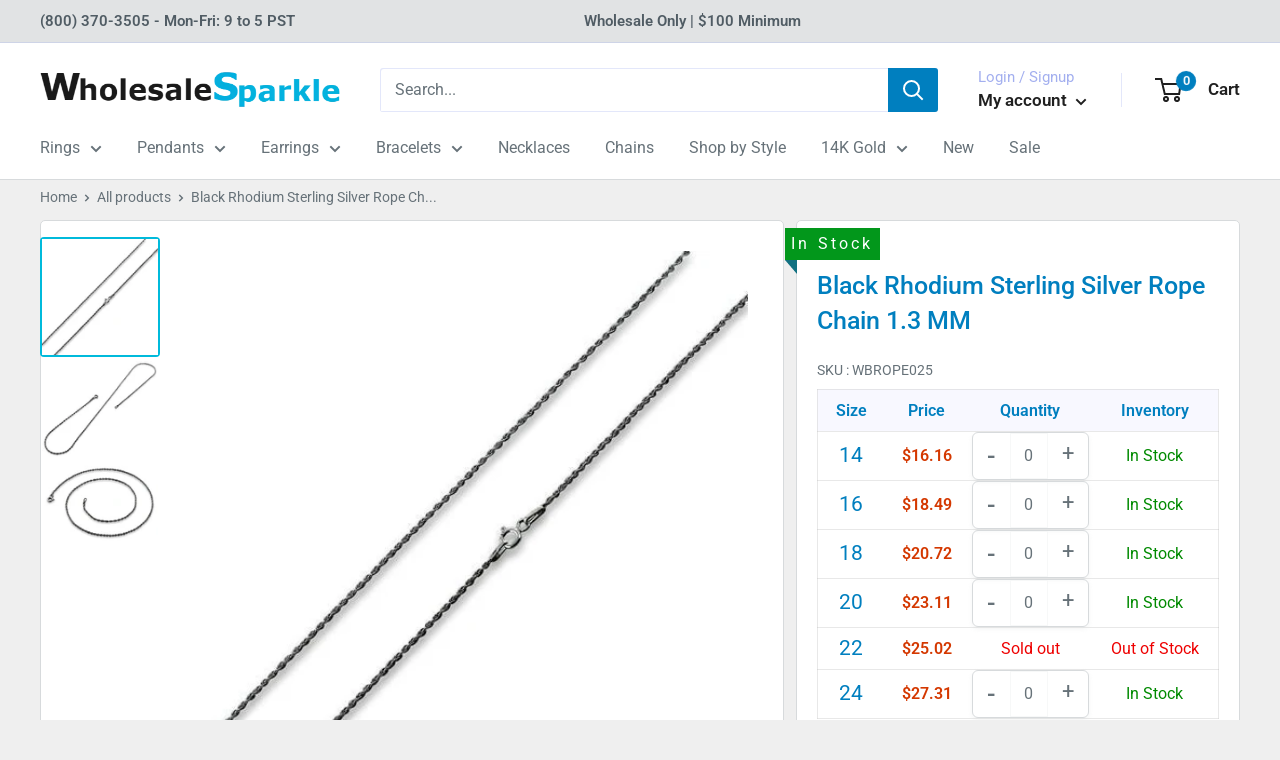

--- FILE ---
content_type: text/html; charset=utf-8
request_url: https://www.wholesalesparkle.com/products/wss-black-rhodium-sterling-silver-rope-chains-1-3-mm-025
body_size: 42570
content:
<!doctype html>
<html class="no-js" lang="en">
<head>
    <meta charset="utf-8">
    <meta name="viewport"
          content="width=device-width, initial-scale=1.0, height=device-height, minimum-scale=1.0, maximum-scale=1.0">
    <meta name="theme-color" content="#00badb"><title>Black Rhodium Sterling Silver Rope Chain 1.3 MM
</title><meta name="description" content="Gauge: 025 Width: 1.3mm Clasp: spring clasp Metal: 925 sterling silver Plating: black rhodium plated Finish: high polish Made in Italy"><link rel="canonical" href="https://www.wholesalesparkle.com/products/wss-black-rhodium-sterling-silver-rope-chains-1-3-mm-025"><link rel="shortcut icon" href="//www.wholesalesparkle.com/cdn/shop/files/favicon_96x96.jpg?v=1613517837" type="image/png"><link rel="preload" as="style" href="//www.wholesalesparkle.com/cdn/shop/t/71/assets/theme.css?v=47018130652344058561707929641">
    <link rel="preload" as="style" href="//www.wholesalesparkle.com/cdn/shop/t/71/assets/custom.css?v=8842806965287998611707929642">
    <link rel="preload" as="script" href="//www.wholesalesparkle.com/cdn/shop/t/71/assets/theme.js?v=84771063728358333211707929647">
    <link rel="preconnect" href="https://cdn.shopify.com">
    <link rel="preconnect" href="https://fonts.shopifycdn.com">
    <link rel="dns-prefetch" href="https://productreviews.shopifycdn.com">
    <link rel="dns-prefetch" href="https://ajax.googleapis.com">
    <link rel="dns-prefetch" href="https://maps.googleapis.com">
    <link rel="dns-prefetch" href="https://maps.gstatic.com">


    <meta property="og:type" content="product">
  <meta property="og:title" content="Black Rhodium Sterling Silver Rope Chain 1.3 MM"><meta property="og:image" content="http://www.wholesalesparkle.com/cdn/shop/products/Rope-025-Newthumb-black-rhodium.jpg?v=1755196961">
    <meta property="og:image:secure_url" content="https://www.wholesalesparkle.com/cdn/shop/products/Rope-025-Newthumb-black-rhodium.jpg?v=1755196961">
    <meta property="og:image:width" content="170">
    <meta property="og:image:height" content="135"><meta property="product:price:amount" content="16.16">
  <meta property="product:price:currency" content="USD"><meta property="og:description" content="Gauge: 025 Width: 1.3mm Clasp: spring clasp Metal: 925 sterling silver Plating: black rhodium plated Finish: high polish Made in Italy"><meta property="og:url" content="https://www.wholesalesparkle.com/products/wss-black-rhodium-sterling-silver-rope-chains-1-3-mm-025">
<meta property="og:site_name" content="WholesaleSparkle.com"><meta name="twitter:card" content="summary"><meta name="twitter:title" content="Black Rhodium Sterling Silver Rope Chain 1.3 MM">
  <meta name="twitter:description" content="
Gauge: 025
Width: 1.3mm
Clasp: spring clasp


Metal: 925 sterling silver
Plating: black rhodium plated
Finish: high polish
Made in Italy
">
  <meta name="twitter:image" content="https://www.wholesalesparkle.com/cdn/shop/products/Rope-025-Newthumb-black-rhodium_600x600_crop_center.jpg?v=1755196961">
    <link rel="preload" href="//www.wholesalesparkle.com/cdn/fonts/roboto/roboto_n5.250d51708d76acbac296b0e21ede8f81de4e37aa.woff2" as="font" type="font/woff2" crossorigin><link rel="preload" href="//www.wholesalesparkle.com/cdn/fonts/roboto/roboto_n4.2019d890f07b1852f56ce63ba45b2db45d852cba.woff2" as="font" type="font/woff2" crossorigin><style>
  @font-face {
  font-family: Roboto;
  font-weight: 500;
  font-style: normal;
  font-display: swap;
  src: url("//www.wholesalesparkle.com/cdn/fonts/roboto/roboto_n5.250d51708d76acbac296b0e21ede8f81de4e37aa.woff2") format("woff2"),
       url("//www.wholesalesparkle.com/cdn/fonts/roboto/roboto_n5.535e8c56f4cbbdea416167af50ab0ff1360a3949.woff") format("woff");
}

  @font-face {
  font-family: Roboto;
  font-weight: 400;
  font-style: normal;
  font-display: swap;
  src: url("//www.wholesalesparkle.com/cdn/fonts/roboto/roboto_n4.2019d890f07b1852f56ce63ba45b2db45d852cba.woff2") format("woff2"),
       url("//www.wholesalesparkle.com/cdn/fonts/roboto/roboto_n4.238690e0007583582327135619c5f7971652fa9d.woff") format("woff");
}

@font-face {
  font-family: Roboto;
  font-weight: 600;
  font-style: normal;
  font-display: swap;
  src: url("//www.wholesalesparkle.com/cdn/fonts/roboto/roboto_n6.3d305d5382545b48404c304160aadee38c90ef9d.woff2") format("woff2"),
       url("//www.wholesalesparkle.com/cdn/fonts/roboto/roboto_n6.bb37be020157f87e181e5489d5e9137ad60c47a2.woff") format("woff");
}

@font-face {
  font-family: Roboto;
  font-weight: 500;
  font-style: italic;
  font-display: swap;
  src: url("//www.wholesalesparkle.com/cdn/fonts/roboto/roboto_i5.0ae24363bf5844e2ee3295d84078d36c9bd0faf4.woff2") format("woff2"),
       url("//www.wholesalesparkle.com/cdn/fonts/roboto/roboto_i5.a9cdb6a43048799fe739d389c60b64059e33cf12.woff") format("woff");
}


  @font-face {
  font-family: Roboto;
  font-weight: 700;
  font-style: normal;
  font-display: swap;
  src: url("//www.wholesalesparkle.com/cdn/fonts/roboto/roboto_n7.f38007a10afbbde8976c4056bfe890710d51dec2.woff2") format("woff2"),
       url("//www.wholesalesparkle.com/cdn/fonts/roboto/roboto_n7.94bfdd3e80c7be00e128703d245c207769d763f9.woff") format("woff");
}

  @font-face {
  font-family: Roboto;
  font-weight: 400;
  font-style: italic;
  font-display: swap;
  src: url("//www.wholesalesparkle.com/cdn/fonts/roboto/roboto_i4.57ce898ccda22ee84f49e6b57ae302250655e2d4.woff2") format("woff2"),
       url("//www.wholesalesparkle.com/cdn/fonts/roboto/roboto_i4.b21f3bd061cbcb83b824ae8c7671a82587b264bf.woff") format("woff");
}

  @font-face {
  font-family: Roboto;
  font-weight: 700;
  font-style: italic;
  font-display: swap;
  src: url("//www.wholesalesparkle.com/cdn/fonts/roboto/roboto_i7.7ccaf9410746f2c53340607c42c43f90a9005937.woff2") format("woff2"),
       url("//www.wholesalesparkle.com/cdn/fonts/roboto/roboto_i7.49ec21cdd7148292bffea74c62c0df6e93551516.woff") format("woff");
}


  :root {
    --default-text-font-size : 15px;
    --base-text-font-size    : 16px;
    --heading-font-family    : Roboto, sans-serif;
    --heading-font-weight    : 500;
    --heading-font-style     : normal;
    --text-font-family       : Roboto, sans-serif;
    --text-font-weight       : 400;
    --text-font-style        : normal;
    --text-font-bolder-weight: 600;
    --text-link-decoration   : underline;

    --text-color               : #677279;
    --text-color-rgb           : 103, 114, 121;
    --heading-color            : #007fbf;
    --border-color             : #d7dadc;
    --border-color-rgb         : 215, 218, 220;
    --form-border-color        : #c9cdd0;
    --accent-color             : #00badb;
    --accent-color-rgb         : 0, 186, 219;
    --link-color               : #007fbf;
    --link-color-hover         : #004c73;
    --background               : #efefef;
    --secondary-background     : #ffffff;
    --secondary-background-rgb : 255, 255, 255;
    --accent-background        : rgba(0, 186, 219, 0.08);

    --input-background: #ffffff;

    --error-color       : #ff0000;
    --error-background  : rgba(255, 0, 0, 0.07);
    --success-color     : #00aa00;
    --success-background: rgba(0, 170, 0, 0.11);

    --primary-button-background      : #d43800;
    --primary-button-background-rgb  : 212, 56, 0;
    --primary-button-text-color      : #ffffff;
    --secondary-button-background    : #d43800;
    --secondary-button-background-rgb: 212, 56, 0;
    --secondary-button-text-color    : #ffffff;

    --header-background      : #ffffff;
    --header-text-color      : #202020;
    --header-light-text-color: #a3afef;
    --header-border-color    : rgba(163, 175, 239, 0.3);
    --header-accent-color    : #007fbf;

    --footer-background-color:    #007fbf;
    --footer-heading-text-color:  #ffffff;
    --footer-body-text-color:     #f3f5f6;
    --footer-body-text-color-rgb: 243, 245, 246;
    --footer-accent-color:        #00badb;
    --footer-accent-color-rgb:    0, 186, 219;
    --footer-border:              none;
    
    --flickity-arrow-color: #a1a8ac;--product-on-sale-accent           : #ee0000;
    --product-on-sale-accent-rgb       : 238, 0, 0;
    --product-on-sale-color            : #ffffff;
    --product-in-stock-color           : #008a00;
    --product-low-stock-color          : #ee0000;
    --product-sold-out-color           : #8a9297;
    --product-custom-label-1-background: #008a00;
    --product-custom-label-1-color     : #ffffff;
    --product-custom-label-2-background: #00a500;
    --product-custom-label-2-color     : #ffffff;
    --product-review-star-color        : #ffbd00;

    --mobile-container-gutter : 20px;
    --desktop-container-gutter: 40px;

    /* Shopify related variables */
    --payment-terms-background-color: #efefef;
  }
</style>

<script>
  // IE11 does not have support for CSS variables, so we have to polyfill them
  if (!(((window || {}).CSS || {}).supports && window.CSS.supports('(--a: 0)'))) {
    const script = document.createElement('script');
    script.type = 'text/javascript';
    script.src = 'https://cdn.jsdelivr.net/npm/css-vars-ponyfill@2';
    script.onload = function() {
      cssVars({});
    };

    document.getElementsByTagName('head')[0].appendChild(script);
  }
</script>

    
    <script>window.performance && window.performance.mark && window.performance.mark('shopify.content_for_header.start');</script><meta id="shopify-digital-wallet" name="shopify-digital-wallet" content="/15750463/digital_wallets/dialog">
<meta name="shopify-checkout-api-token" content="f2bcd32a1d6a9a0a6ec2731b3db38db6">
<meta id="in-context-paypal-metadata" data-shop-id="15750463" data-venmo-supported="false" data-environment="production" data-locale="en_US" data-paypal-v4="true" data-currency="USD">
<link rel="alternate" type="application/json+oembed" href="https://www.wholesalesparkle.com/products/wss-black-rhodium-sterling-silver-rope-chains-1-3-mm-025.oembed">
<script async="async" src="/checkouts/internal/preloads.js?locale=en-US"></script>
<link rel="preconnect" href="https://shop.app" crossorigin="anonymous">
<script async="async" src="https://shop.app/checkouts/internal/preloads.js?locale=en-US&shop_id=15750463" crossorigin="anonymous"></script>
<script id="apple-pay-shop-capabilities" type="application/json">{"shopId":15750463,"countryCode":"US","currencyCode":"USD","merchantCapabilities":["supports3DS"],"merchantId":"gid:\/\/shopify\/Shop\/15750463","merchantName":"WholesaleSparkle.com","requiredBillingContactFields":["postalAddress","email","phone"],"requiredShippingContactFields":["postalAddress","email","phone"],"shippingType":"shipping","supportedNetworks":["visa","masterCard","amex","discover","elo","jcb"],"total":{"type":"pending","label":"WholesaleSparkle.com","amount":"1.00"},"shopifyPaymentsEnabled":true,"supportsSubscriptions":true}</script>
<script id="shopify-features" type="application/json">{"accessToken":"f2bcd32a1d6a9a0a6ec2731b3db38db6","betas":["rich-media-storefront-analytics"],"domain":"www.wholesalesparkle.com","predictiveSearch":true,"shopId":15750463,"locale":"en"}</script>
<script>var Shopify = Shopify || {};
Shopify.shop = "xh5tf3.myshopify.com";
Shopify.locale = "en";
Shopify.currency = {"active":"USD","rate":"1.0"};
Shopify.country = "US";
Shopify.theme = {"name":"WholesaleSparkle | MageCloud - Live","id":133862490299,"schema_name":"Warehouse","schema_version":"2.4.0","theme_store_id":null,"role":"main"};
Shopify.theme.handle = "null";
Shopify.theme.style = {"id":null,"handle":null};
Shopify.cdnHost = "www.wholesalesparkle.com/cdn";
Shopify.routes = Shopify.routes || {};
Shopify.routes.root = "/";</script>
<script type="module">!function(o){(o.Shopify=o.Shopify||{}).modules=!0}(window);</script>
<script>!function(o){function n(){var o=[];function n(){o.push(Array.prototype.slice.apply(arguments))}return n.q=o,n}var t=o.Shopify=o.Shopify||{};t.loadFeatures=n(),t.autoloadFeatures=n()}(window);</script>
<script>
  window.ShopifyPay = window.ShopifyPay || {};
  window.ShopifyPay.apiHost = "shop.app\/pay";
  window.ShopifyPay.redirectState = null;
</script>
<script id="shop-js-analytics" type="application/json">{"pageType":"product"}</script>
<script defer="defer" async type="module" src="//www.wholesalesparkle.com/cdn/shopifycloud/shop-js/modules/v2/client.init-shop-cart-sync_BT-GjEfc.en.esm.js"></script>
<script defer="defer" async type="module" src="//www.wholesalesparkle.com/cdn/shopifycloud/shop-js/modules/v2/chunk.common_D58fp_Oc.esm.js"></script>
<script defer="defer" async type="module" src="//www.wholesalesparkle.com/cdn/shopifycloud/shop-js/modules/v2/chunk.modal_xMitdFEc.esm.js"></script>
<script type="module">
  await import("//www.wholesalesparkle.com/cdn/shopifycloud/shop-js/modules/v2/client.init-shop-cart-sync_BT-GjEfc.en.esm.js");
await import("//www.wholesalesparkle.com/cdn/shopifycloud/shop-js/modules/v2/chunk.common_D58fp_Oc.esm.js");
await import("//www.wholesalesparkle.com/cdn/shopifycloud/shop-js/modules/v2/chunk.modal_xMitdFEc.esm.js");

  window.Shopify.SignInWithShop?.initShopCartSync?.({"fedCMEnabled":true,"windoidEnabled":true});

</script>
<script>
  window.Shopify = window.Shopify || {};
  if (!window.Shopify.featureAssets) window.Shopify.featureAssets = {};
  window.Shopify.featureAssets['shop-js'] = {"shop-cart-sync":["modules/v2/client.shop-cart-sync_DZOKe7Ll.en.esm.js","modules/v2/chunk.common_D58fp_Oc.esm.js","modules/v2/chunk.modal_xMitdFEc.esm.js"],"init-fed-cm":["modules/v2/client.init-fed-cm_B6oLuCjv.en.esm.js","modules/v2/chunk.common_D58fp_Oc.esm.js","modules/v2/chunk.modal_xMitdFEc.esm.js"],"shop-cash-offers":["modules/v2/client.shop-cash-offers_D2sdYoxE.en.esm.js","modules/v2/chunk.common_D58fp_Oc.esm.js","modules/v2/chunk.modal_xMitdFEc.esm.js"],"shop-login-button":["modules/v2/client.shop-login-button_QeVjl5Y3.en.esm.js","modules/v2/chunk.common_D58fp_Oc.esm.js","modules/v2/chunk.modal_xMitdFEc.esm.js"],"pay-button":["modules/v2/client.pay-button_DXTOsIq6.en.esm.js","modules/v2/chunk.common_D58fp_Oc.esm.js","modules/v2/chunk.modal_xMitdFEc.esm.js"],"shop-button":["modules/v2/client.shop-button_DQZHx9pm.en.esm.js","modules/v2/chunk.common_D58fp_Oc.esm.js","modules/v2/chunk.modal_xMitdFEc.esm.js"],"avatar":["modules/v2/client.avatar_BTnouDA3.en.esm.js"],"init-windoid":["modules/v2/client.init-windoid_CR1B-cfM.en.esm.js","modules/v2/chunk.common_D58fp_Oc.esm.js","modules/v2/chunk.modal_xMitdFEc.esm.js"],"init-shop-for-new-customer-accounts":["modules/v2/client.init-shop-for-new-customer-accounts_C_vY_xzh.en.esm.js","modules/v2/client.shop-login-button_QeVjl5Y3.en.esm.js","modules/v2/chunk.common_D58fp_Oc.esm.js","modules/v2/chunk.modal_xMitdFEc.esm.js"],"init-shop-email-lookup-coordinator":["modules/v2/client.init-shop-email-lookup-coordinator_BI7n9ZSv.en.esm.js","modules/v2/chunk.common_D58fp_Oc.esm.js","modules/v2/chunk.modal_xMitdFEc.esm.js"],"init-shop-cart-sync":["modules/v2/client.init-shop-cart-sync_BT-GjEfc.en.esm.js","modules/v2/chunk.common_D58fp_Oc.esm.js","modules/v2/chunk.modal_xMitdFEc.esm.js"],"shop-toast-manager":["modules/v2/client.shop-toast-manager_DiYdP3xc.en.esm.js","modules/v2/chunk.common_D58fp_Oc.esm.js","modules/v2/chunk.modal_xMitdFEc.esm.js"],"init-customer-accounts":["modules/v2/client.init-customer-accounts_D9ZNqS-Q.en.esm.js","modules/v2/client.shop-login-button_QeVjl5Y3.en.esm.js","modules/v2/chunk.common_D58fp_Oc.esm.js","modules/v2/chunk.modal_xMitdFEc.esm.js"],"init-customer-accounts-sign-up":["modules/v2/client.init-customer-accounts-sign-up_iGw4briv.en.esm.js","modules/v2/client.shop-login-button_QeVjl5Y3.en.esm.js","modules/v2/chunk.common_D58fp_Oc.esm.js","modules/v2/chunk.modal_xMitdFEc.esm.js"],"shop-follow-button":["modules/v2/client.shop-follow-button_CqMgW2wH.en.esm.js","modules/v2/chunk.common_D58fp_Oc.esm.js","modules/v2/chunk.modal_xMitdFEc.esm.js"],"checkout-modal":["modules/v2/client.checkout-modal_xHeaAweL.en.esm.js","modules/v2/chunk.common_D58fp_Oc.esm.js","modules/v2/chunk.modal_xMitdFEc.esm.js"],"shop-login":["modules/v2/client.shop-login_D91U-Q7h.en.esm.js","modules/v2/chunk.common_D58fp_Oc.esm.js","modules/v2/chunk.modal_xMitdFEc.esm.js"],"lead-capture":["modules/v2/client.lead-capture_BJmE1dJe.en.esm.js","modules/v2/chunk.common_D58fp_Oc.esm.js","modules/v2/chunk.modal_xMitdFEc.esm.js"],"payment-terms":["modules/v2/client.payment-terms_Ci9AEqFq.en.esm.js","modules/v2/chunk.common_D58fp_Oc.esm.js","modules/v2/chunk.modal_xMitdFEc.esm.js"]};
</script>
<script>(function() {
  var isLoaded = false;
  function asyncLoad() {
    if (isLoaded) return;
    isLoaded = true;
    var urls = ["https:\/\/cdn-scripts.signifyd.com\/shopify\/script-tag.js?shop=xh5tf3.myshopify.com","https:\/\/zooomyapps.com\/backinstock\/ZooomyOrders.js?shop=xh5tf3.myshopify.com"];
    for (var i = 0; i < urls.length; i++) {
      var s = document.createElement('script');
      s.type = 'text/javascript';
      s.async = true;
      s.src = urls[i];
      var x = document.getElementsByTagName('script')[0];
      x.parentNode.insertBefore(s, x);
    }
  };
  if(window.attachEvent) {
    window.attachEvent('onload', asyncLoad);
  } else {
    window.addEventListener('load', asyncLoad, false);
  }
})();</script>
<script id="__st">var __st={"a":15750463,"offset":-28800,"reqid":"0fc49fb1-e3af-446e-879b-918644e9828c-1769121262","pageurl":"www.wholesalesparkle.com\/products\/wss-black-rhodium-sterling-silver-rope-chains-1-3-mm-025","u":"ae7b2271b879","p":"product","rtyp":"product","rid":4541881974849};</script>
<script>window.ShopifyPaypalV4VisibilityTracking = true;</script>
<script id="captcha-bootstrap">!function(){'use strict';const t='contact',e='account',n='new_comment',o=[[t,t],['blogs',n],['comments',n],[t,'customer']],c=[[e,'customer_login'],[e,'guest_login'],[e,'recover_customer_password'],[e,'create_customer']],r=t=>t.map((([t,e])=>`form[action*='/${t}']:not([data-nocaptcha='true']) input[name='form_type'][value='${e}']`)).join(','),a=t=>()=>t?[...document.querySelectorAll(t)].map((t=>t.form)):[];function s(){const t=[...o],e=r(t);return a(e)}const i='password',u='form_key',d=['recaptcha-v3-token','g-recaptcha-response','h-captcha-response',i],f=()=>{try{return window.sessionStorage}catch{return}},m='__shopify_v',_=t=>t.elements[u];function p(t,e,n=!1){try{const o=window.sessionStorage,c=JSON.parse(o.getItem(e)),{data:r}=function(t){const{data:e,action:n}=t;return t[m]||n?{data:e,action:n}:{data:t,action:n}}(c);for(const[e,n]of Object.entries(r))t.elements[e]&&(t.elements[e].value=n);n&&o.removeItem(e)}catch(o){console.error('form repopulation failed',{error:o})}}const l='form_type',E='cptcha';function T(t){t.dataset[E]=!0}const w=window,h=w.document,L='Shopify',v='ce_forms',y='captcha';let A=!1;((t,e)=>{const n=(g='f06e6c50-85a8-45c8-87d0-21a2b65856fe',I='https://cdn.shopify.com/shopifycloud/storefront-forms-hcaptcha/ce_storefront_forms_captcha_hcaptcha.v1.5.2.iife.js',D={infoText:'Protected by hCaptcha',privacyText:'Privacy',termsText:'Terms'},(t,e,n)=>{const o=w[L][v],c=o.bindForm;if(c)return c(t,g,e,D).then(n);var r;o.q.push([[t,g,e,D],n]),r=I,A||(h.body.append(Object.assign(h.createElement('script'),{id:'captcha-provider',async:!0,src:r})),A=!0)});var g,I,D;w[L]=w[L]||{},w[L][v]=w[L][v]||{},w[L][v].q=[],w[L][y]=w[L][y]||{},w[L][y].protect=function(t,e){n(t,void 0,e),T(t)},Object.freeze(w[L][y]),function(t,e,n,w,h,L){const[v,y,A,g]=function(t,e,n){const i=e?o:[],u=t?c:[],d=[...i,...u],f=r(d),m=r(i),_=r(d.filter((([t,e])=>n.includes(e))));return[a(f),a(m),a(_),s()]}(w,h,L),I=t=>{const e=t.target;return e instanceof HTMLFormElement?e:e&&e.form},D=t=>v().includes(t);t.addEventListener('submit',(t=>{const e=I(t);if(!e)return;const n=D(e)&&!e.dataset.hcaptchaBound&&!e.dataset.recaptchaBound,o=_(e),c=g().includes(e)&&(!o||!o.value);(n||c)&&t.preventDefault(),c&&!n&&(function(t){try{if(!f())return;!function(t){const e=f();if(!e)return;const n=_(t);if(!n)return;const o=n.value;o&&e.removeItem(o)}(t);const e=Array.from(Array(32),(()=>Math.random().toString(36)[2])).join('');!function(t,e){_(t)||t.append(Object.assign(document.createElement('input'),{type:'hidden',name:u})),t.elements[u].value=e}(t,e),function(t,e){const n=f();if(!n)return;const o=[...t.querySelectorAll(`input[type='${i}']`)].map((({name:t})=>t)),c=[...d,...o],r={};for(const[a,s]of new FormData(t).entries())c.includes(a)||(r[a]=s);n.setItem(e,JSON.stringify({[m]:1,action:t.action,data:r}))}(t,e)}catch(e){console.error('failed to persist form',e)}}(e),e.submit())}));const S=(t,e)=>{t&&!t.dataset[E]&&(n(t,e.some((e=>e===t))),T(t))};for(const o of['focusin','change'])t.addEventListener(o,(t=>{const e=I(t);D(e)&&S(e,y())}));const B=e.get('form_key'),M=e.get(l),P=B&&M;t.addEventListener('DOMContentLoaded',(()=>{const t=y();if(P)for(const e of t)e.elements[l].value===M&&p(e,B);[...new Set([...A(),...v().filter((t=>'true'===t.dataset.shopifyCaptcha))])].forEach((e=>S(e,t)))}))}(h,new URLSearchParams(w.location.search),n,t,e,['guest_login'])})(!0,!0)}();</script>
<script integrity="sha256-4kQ18oKyAcykRKYeNunJcIwy7WH5gtpwJnB7kiuLZ1E=" data-source-attribution="shopify.loadfeatures" defer="defer" src="//www.wholesalesparkle.com/cdn/shopifycloud/storefront/assets/storefront/load_feature-a0a9edcb.js" crossorigin="anonymous"></script>
<script crossorigin="anonymous" defer="defer" src="//www.wholesalesparkle.com/cdn/shopifycloud/storefront/assets/shopify_pay/storefront-65b4c6d7.js?v=20250812"></script>
<script data-source-attribution="shopify.dynamic_checkout.dynamic.init">var Shopify=Shopify||{};Shopify.PaymentButton=Shopify.PaymentButton||{isStorefrontPortableWallets:!0,init:function(){window.Shopify.PaymentButton.init=function(){};var t=document.createElement("script");t.src="https://www.wholesalesparkle.com/cdn/shopifycloud/portable-wallets/latest/portable-wallets.en.js",t.type="module",document.head.appendChild(t)}};
</script>
<script data-source-attribution="shopify.dynamic_checkout.buyer_consent">
  function portableWalletsHideBuyerConsent(e){var t=document.getElementById("shopify-buyer-consent"),n=document.getElementById("shopify-subscription-policy-button");t&&n&&(t.classList.add("hidden"),t.setAttribute("aria-hidden","true"),n.removeEventListener("click",e))}function portableWalletsShowBuyerConsent(e){var t=document.getElementById("shopify-buyer-consent"),n=document.getElementById("shopify-subscription-policy-button");t&&n&&(t.classList.remove("hidden"),t.removeAttribute("aria-hidden"),n.addEventListener("click",e))}window.Shopify?.PaymentButton&&(window.Shopify.PaymentButton.hideBuyerConsent=portableWalletsHideBuyerConsent,window.Shopify.PaymentButton.showBuyerConsent=portableWalletsShowBuyerConsent);
</script>
<script data-source-attribution="shopify.dynamic_checkout.cart.bootstrap">document.addEventListener("DOMContentLoaded",(function(){function t(){return document.querySelector("shopify-accelerated-checkout-cart, shopify-accelerated-checkout")}if(t())Shopify.PaymentButton.init();else{new MutationObserver((function(e,n){t()&&(Shopify.PaymentButton.init(),n.disconnect())})).observe(document.body,{childList:!0,subtree:!0})}}));
</script>
<link id="shopify-accelerated-checkout-styles" rel="stylesheet" media="screen" href="https://www.wholesalesparkle.com/cdn/shopifycloud/portable-wallets/latest/accelerated-checkout-backwards-compat.css" crossorigin="anonymous">
<style id="shopify-accelerated-checkout-cart">
        #shopify-buyer-consent {
  margin-top: 1em;
  display: inline-block;
  width: 100%;
}

#shopify-buyer-consent.hidden {
  display: none;
}

#shopify-subscription-policy-button {
  background: none;
  border: none;
  padding: 0;
  text-decoration: underline;
  font-size: inherit;
  cursor: pointer;
}

#shopify-subscription-policy-button::before {
  box-shadow: none;
}

      </style>

<script>window.performance && window.performance.mark && window.performance.mark('shopify.content_for_header.end');</script>

    <link rel="stylesheet" href="//www.wholesalesparkle.com/cdn/shop/t/71/assets/theme.css?v=47018130652344058561707929641">
    <link rel="stylesheet" href="//www.wholesalesparkle.com/cdn/shop/t/71/assets/custom.css?v=8842806965287998611707929642">

    <script type="application/ld+json">
      {
        "@context": "https://schema.org/",
        "@type": "LocalBusiness",
        "name": "WholesaleSparkle.com",
        "address": {
          "@type": "PostalAddress",
          "postalCode": "bs20lp",
          "streetAddress": "Union Road",
          "addressRegion": "Avon",
          "addressLocality": "Bristol"
        },
        "image": "https://cdn.shopify.com/s/files/1/1575/0463/t/52/assets/sco_logo.png?9781",
        "telephone": "+91 972226157",
        "priceRange": "$100 - $300",
        "url": "https://www.wholesalesparkle.com",
        "logo": "https://cdn.shopify.com/s/files/1/1575/0463/files/wholesalesparkle_logo_-_2_300x@2x.png?v=1552586169",
        "description": "Wholesale Sterling Silver Jewelry: $5. Wholesale Jewelry at Wholesale Prices. Rings, Earrings, Bracelets, Necklaces, Pendants. Thousands of Designs. Add to Cart &amp; Buy.",
        "openingHours": [
          "Mo-Fr 09:00-17:00"
        ]
      }
    </script>
    <script type="application/ld+json">
      {
        "@context": "http://schema.org",
        "@type": "WebSite",
        "name": "WholesaleSparkle.com",
        "url": "https://www.wholesalesparkle.com",
        "potentialAction": {
            "@type": "SearchAction",
            "target": "https://www.wholesalesparkle.com/search?q={query}",
            "query-input": "required name=query"
        }
      }
      </script>
  <script type="application/ld+json">
  {
    "@context": "http://schema.org",
    "@type": "Product",
    "offers": [{
          "@type": "Offer",
          "name": "14",
          "availability":"https://schema.org/InStock",
          "price": 16.16,
          "priceCurrency": "USD",
          "priceValidUntil": "2026-02-01","sku": "BROPE025-14","url": "/products/wss-black-rhodium-sterling-silver-rope-chains-1-3-mm-025?variant=32090961805377"
        },
{
          "@type": "Offer",
          "name": "16",
          "availability":"https://schema.org/InStock",
          "price": 18.49,
          "priceCurrency": "USD",
          "priceValidUntil": "2026-02-01","sku": "BROPE025-16","url": "/products/wss-black-rhodium-sterling-silver-rope-chains-1-3-mm-025?variant=32090961838145"
        },
{
          "@type": "Offer",
          "name": "18",
          "availability":"https://schema.org/InStock",
          "price": 20.72,
          "priceCurrency": "USD",
          "priceValidUntil": "2026-02-01","sku": "BROPE025-18","url": "/products/wss-black-rhodium-sterling-silver-rope-chains-1-3-mm-025?variant=32090961870913"
        },
{
          "@type": "Offer",
          "name": "20",
          "availability":"https://schema.org/InStock",
          "price": 23.11,
          "priceCurrency": "USD",
          "priceValidUntil": "2026-02-01","sku": "BROPE025-20","url": "/products/wss-black-rhodium-sterling-silver-rope-chains-1-3-mm-025?variant=32090961903681"
        },
{
          "@type": "Offer",
          "name": "22",
          "availability":"https://schema.org/OutOfStock",
          "price": 25.02,
          "priceCurrency": "USD",
          "priceValidUntil": "2026-02-01","sku": "BROPE025-22","url": "/products/wss-black-rhodium-sterling-silver-rope-chains-1-3-mm-025?variant=32090961936449"
        },
{
          "@type": "Offer",
          "name": "24",
          "availability":"https://schema.org/InStock",
          "price": 27.31,
          "priceCurrency": "USD",
          "priceValidUntil": "2026-02-01","sku": "BROPE025-24","url": "/products/wss-black-rhodium-sterling-silver-rope-chains-1-3-mm-025?variant=32090961969217"
        }
],
    "brand": {
      "name": "Wholesale Sparkle"
    },
    "name": "Black Rhodium Sterling Silver Rope Chain 1.3 MM",
    "description": "\nGauge: 025\nWidth: 1.3mm\nClasp: spring clasp\n\n\nMetal: 925 sterling silver\nPlating: black rhodium plated\nFinish: high polish\nMade in Italy\n",
    "category": "Chain-New",
    "url": "/products/wss-black-rhodium-sterling-silver-rope-chains-1-3-mm-025",
    "sku": "BROPE025-14",
    "image": {
      "@type": "ImageObject",
      "url": "https://www.wholesalesparkle.com/cdn/shop/products/Rope-025-Newthumb-black-rhodium_1024x.jpg?v=1755196961",
      "image": "https://www.wholesalesparkle.com/cdn/shop/products/Rope-025-Newthumb-black-rhodium_1024x.jpg?v=1755196961",
      "name": "Black Rhodium Sterling Silver Rope Chain 1.3 MM",
      "width": "1024",
      "height": "1024"
    }
  }
  </script>



  <script type="application/ld+json">
  {
    "@context": "http://schema.org",
    "@type": "BreadcrumbList",
  "itemListElement": [{
      "@type": "ListItem",
      "position": 1,
      "name": "Home",
      "item": "https://www.wholesalesparkle.com"
    },{
          "@type": "ListItem",
          "position": 2,
          "name": "Black Rhodium Sterling Silver Rope Chain 1.3 MM",
          "item": "https://www.wholesalesparkle.com/products/wss-black-rhodium-sterling-silver-rope-chains-1-3-mm-025"
        }]
  }
  </script>


    <script>
        // This allows to expose several variables to the global scope, to be used in scripts
        window.theme = {
            pageType: "product",
            cartCount: 0,
            moneyFormat: "${{amount}}",
            moneyWithCurrencyFormat: "${{amount}} USD",
            currencyCodeEnabled: false,
            showDiscount: true,
            discountMode: "percentage",
            searchMode: "product",
            searchUnavailableProducts: "last",
            cartType: "message"
        };

        window.routes = {
            rootUrl: "\/",
            rootUrlWithoutSlash: '',
            cartUrl: "\/cart",
            cartAddUrl: "\/cart\/add",
            cartChangeUrl: "\/cart\/change",
            searchUrl: "\/search",
            productRecommendationsUrl: "\/recommendations\/products"
        };

        window.languages = {
            productRegularPrice: "Regular price",
            productSalePrice: "Sale price",
            collectionOnSaleLabel: "Save {{savings}}",
            productFormUnavailable: "Unavailable",
            productFormAddToCart: "Add to cart",
            productFormSoldOut: "Sold out",
            productAdded: "Product has been added to your cart",
            productAddedShort: "Added!",
            shippingEstimatorNoResults: "No shipping could be found for your address.",
            shippingEstimatorOneResult: "There is one shipping rate for your address:",
            shippingEstimatorMultipleResults: "There are {{count}} shipping rates for your address:",
            shippingEstimatorErrors: "There are some errors:"
        };

        window.lazySizesConfig = {
            loadHidden: false,
            hFac: 0.8,
            expFactor: 3,
            customMedia: {
                '--phone': '(max-width: 640px)',
                '--tablet': '(min-width: 641px) and (max-width: 1023px)',
                '--lap': '(min-width: 1024px)'
            }
        };

        document.documentElement.className = document.documentElement.className.replace('no-js', 'js');
    </script><script src="//www.wholesalesparkle.com/cdn/shop/t/71/assets/theme.js?v=84771063728358333211707929647" defer></script>
    <script src="//www.wholesalesparkle.com/cdn/shop/t/71/assets/custom.js?v=64186837279262243631707937746" defer></script><script>
            (function () {
                window.onpageshow = function () {
                    // We force re-freshing the cart content onpageshow, as most browsers will serve a cache copy when hitting the
                    // back button, which cause staled data
                    document.documentElement.dispatchEvent(new CustomEvent('cart:refresh', {
                        bubbles: true,
                        detail: {scrollToTop: false}
                    }));
                };
            })();
        </script><!-- Global site tag (gtag.js) - Google Ads: 849165905 -->
    <script aѕync src="https://www.googletagmanager.com/gtag/js?id=AW-849165905"></script>
    <script>
        window.dataLayer = window.dataLayer || [];

        function gtag() {
            dataLayer.push(arguments);
        }

        gtag('js', new Date());

        gtag('config', 'AW-849165905');
    </script>
    <!-- Global site tag (gtag.js) - Google Ads: 849165905 -->


    <!--------------------------------------------------
       -- Google Code for Remarketing Tag --
    --------------------------------------------------->
    <!-- google dynamic remarketing tag for theme.liquid -->
    
        <script type="text/javascript">
            var json_product = {"id":4541881974849,"title":"Black Rhodium Sterling Silver Rope Chain 1.3 MM","handle":"wss-black-rhodium-sterling-silver-rope-chains-1-3-mm-025","description":"\u003cul type=\"disc\"\u003e\n\u003cli class=\"MsoNormal\" style=\"color: black;\"\u003e\u003cspan style=\"font-family: Arial,sans-serif;\"\u003e\u003cb\u003eGauge: \u003c\/b\u003e025\u003c\/span\u003e\u003c\/li\u003e\n\u003cli class=\"MsoNormal\" style=\"color: black;\"\u003e\u003cspan style=\"font-family: Arial,sans-serif;\"\u003e\u003cb\u003eWidth: \u003c\/b\u003e1.3mm\u003c\/span\u003e\u003c\/li\u003e\n\u003cli class=\"MsoNormal\" style=\"color: black;\"\u003e\u003cspan style=\"font-family: Arial,sans-serif;\"\u003e\u003cb\u003eClasp: \u003c\/b\u003espring clasp\u003c\/span\u003e\u003c\/li\u003e\n\u003c\/ul\u003e\n\u003cul type=\"disc\"\u003e\n\u003cli class=\"MsoNormal\" style=\"color: black;\"\u003e\u003cspan style=\"font-family: Arial,sans-serif;\"\u003e\u003cb\u003eMetal: \u003c\/b\u003e925 sterling silver\u003c\/span\u003e\u003c\/li\u003e\n\u003cli class=\"MsoNormal\" style=\"color: black;\"\u003e\u003cspan style=\"font-family: Arial,sans-serif;\"\u003e\u003cb\u003ePlating: \u003c\/b\u003eblack rhodium plated\u003c\/span\u003e\u003c\/li\u003e\n\u003cli class=\"MsoNormal\" style=\"color: black;\"\u003e\u003cspan style=\"font-family: Arial,sans-serif;\"\u003e\u003cb\u003eFinish: \u003c\/b\u003ehigh polish\u003c\/span\u003e\u003c\/li\u003e\n\u003cli class=\"MsoNormal\" style=\"color: black;\"\u003e\u003cspan style=\"font-family: Arial,sans-serif;\"\u003eMade in Italy\u003c\/span\u003e\u003c\/li\u003e\n\u003c\/ul\u003e","published_at":"2020-07-14T12:53:25-07:00","created_at":"2020-07-14T12:53:30-07:00","vendor":"Wholesale Sparkle","type":"Chain-New","tags":["black rhodium plated rope chain","newlvplatedja","projectredo","wBROPE025"],"price":1616,"price_min":1616,"price_max":2731,"available":true,"price_varies":true,"compare_at_price":0,"compare_at_price_min":0,"compare_at_price_max":0,"compare_at_price_varies":false,"variants":[{"id":32090961805377,"title":"14","option1":"14","option2":null,"option3":null,"sku":"BROPE025-14","requires_shipping":true,"taxable":true,"featured_image":null,"available":true,"name":"Black Rhodium Sterling Silver Rope Chain 1.3 MM - 14","public_title":"14","options":["14"],"price":1616,"weight":2,"compare_at_price":0,"inventory_quantity":232,"inventory_management":"shopify","inventory_policy":"deny","barcode":null,"requires_selling_plan":false,"selling_plan_allocations":[],"quantity_rule":{"min":1,"max":null,"increment":1}},{"id":32090961838145,"title":"16","option1":"16","option2":null,"option3":null,"sku":"BROPE025-16","requires_shipping":true,"taxable":true,"featured_image":null,"available":true,"name":"Black Rhodium Sterling Silver Rope Chain 1.3 MM - 16","public_title":"16","options":["16"],"price":1849,"weight":2,"compare_at_price":0,"inventory_quantity":10,"inventory_management":"shopify","inventory_policy":"deny","barcode":null,"requires_selling_plan":false,"selling_plan_allocations":[],"quantity_rule":{"min":1,"max":null,"increment":1}},{"id":32090961870913,"title":"18","option1":"18","option2":null,"option3":null,"sku":"BROPE025-18","requires_shipping":true,"taxable":true,"featured_image":null,"available":true,"name":"Black Rhodium Sterling Silver Rope Chain 1.3 MM - 18","public_title":"18","options":["18"],"price":2072,"weight":2,"compare_at_price":0,"inventory_quantity":196,"inventory_management":"shopify","inventory_policy":"deny","barcode":null,"requires_selling_plan":false,"selling_plan_allocations":[],"quantity_rule":{"min":1,"max":null,"increment":1}},{"id":32090961903681,"title":"20","option1":"20","option2":null,"option3":null,"sku":"BROPE025-20","requires_shipping":true,"taxable":true,"featured_image":null,"available":true,"name":"Black Rhodium Sterling Silver Rope Chain 1.3 MM - 20","public_title":"20","options":["20"],"price":2311,"weight":2,"compare_at_price":0,"inventory_quantity":189,"inventory_management":"shopify","inventory_policy":"deny","barcode":null,"requires_selling_plan":false,"selling_plan_allocations":[],"quantity_rule":{"min":1,"max":null,"increment":1}},{"id":32090961936449,"title":"22","option1":"22","option2":null,"option3":null,"sku":"BROPE025-22","requires_shipping":true,"taxable":true,"featured_image":null,"available":false,"name":"Black Rhodium Sterling Silver Rope Chain 1.3 MM - 22","public_title":"22","options":["22"],"price":2502,"weight":2,"compare_at_price":0,"inventory_quantity":0,"inventory_management":"shopify","inventory_policy":"deny","barcode":null,"requires_selling_plan":false,"selling_plan_allocations":[],"quantity_rule":{"min":1,"max":null,"increment":1}},{"id":32090961969217,"title":"24","option1":"24","option2":null,"option3":null,"sku":"BROPE025-24","requires_shipping":true,"taxable":true,"featured_image":null,"available":true,"name":"Black Rhodium Sterling Silver Rope Chain 1.3 MM - 24","public_title":"24","options":["24"],"price":2731,"weight":2,"compare_at_price":0,"inventory_quantity":1,"inventory_management":"shopify","inventory_policy":"deny","barcode":null,"requires_selling_plan":false,"selling_plan_allocations":[],"quantity_rule":{"min":1,"max":null,"increment":1}}],"images":["\/\/www.wholesalesparkle.com\/cdn\/shop\/products\/Rope-025-Newthumb-black-rhodium.jpg?v=1755196961","\/\/www.wholesalesparkle.com\/cdn\/shop\/products\/dreamlandjewelry_2268_131532865_540x_94187cc5-2c61-4692-b73e-b7009a1f5b1d.jpg?v=1755196961","\/\/www.wholesalesparkle.com\/cdn\/shop\/products\/dreamlandjewelry_2268_131383037_540x_1bc285fc-2ae8-4d12-b56e-d2365b0bf466.jpg?v=1755196961","\/\/www.wholesalesparkle.com\/cdn\/shop\/products\/dreamlandjewelry_2268_131707600_540x_2957434c-67da-49b2-9965-925ef325b9fe.jpg?v=1755196961"],"featured_image":"\/\/www.wholesalesparkle.com\/cdn\/shop\/products\/Rope-025-Newthumb-black-rhodium.jpg?v=1755196961","options":["Size"],"media":[{"alt":"Black Rhodium Sterling Silver Rope Chain 1.3 MM","id":6678416982081,"position":1,"preview_image":{"aspect_ratio":1.259,"height":135,"width":170,"src":"\/\/www.wholesalesparkle.com\/cdn\/shop\/products\/Rope-025-Newthumb-black-rhodium.jpg?v=1755196961"},"aspect_ratio":1.259,"height":135,"media_type":"image","src":"\/\/www.wholesalesparkle.com\/cdn\/shop\/products\/Rope-025-Newthumb-black-rhodium.jpg?v=1755196961","width":170},{"alt":"Black Rhodium Sterling Silver Rope Chain 1.3 MM","id":6678417014849,"position":2,"preview_image":{"aspect_ratio":1.0,"height":540,"width":540,"src":"\/\/www.wholesalesparkle.com\/cdn\/shop\/products\/dreamlandjewelry_2268_131532865_540x_94187cc5-2c61-4692-b73e-b7009a1f5b1d.jpg?v=1755196961"},"aspect_ratio":1.0,"height":540,"media_type":"image","src":"\/\/www.wholesalesparkle.com\/cdn\/shop\/products\/dreamlandjewelry_2268_131532865_540x_94187cc5-2c61-4692-b73e-b7009a1f5b1d.jpg?v=1755196961","width":540},{"alt":"Black Rhodium Sterling Silver Rope Chain 1.3 MM","id":6678417047617,"position":3,"preview_image":{"aspect_ratio":1.213,"height":445,"width":540,"src":"\/\/www.wholesalesparkle.com\/cdn\/shop\/products\/dreamlandjewelry_2268_131383037_540x_1bc285fc-2ae8-4d12-b56e-d2365b0bf466.jpg?v=1755196961"},"aspect_ratio":1.213,"height":445,"media_type":"image","src":"\/\/www.wholesalesparkle.com\/cdn\/shop\/products\/dreamlandjewelry_2268_131383037_540x_1bc285fc-2ae8-4d12-b56e-d2365b0bf466.jpg?v=1755196961","width":540},{"alt":"Black Rhodium Sterling Silver Rope Chain 1.3 MM","id":6678417080385,"position":4,"preview_image":{"aspect_ratio":1.488,"height":363,"width":540,"src":"\/\/www.wholesalesparkle.com\/cdn\/shop\/products\/dreamlandjewelry_2268_131707600_540x_2957434c-67da-49b2-9965-925ef325b9fe.jpg?v=1755196961"},"aspect_ratio":1.488,"height":363,"media_type":"image","src":"\/\/www.wholesalesparkle.com\/cdn\/shop\/products\/dreamlandjewelry_2268_131707600_540x_2957434c-67da-49b2-9965-925ef325b9fe.jpg?v=1755196961","width":540}],"requires_selling_plan":false,"selling_plan_groups":[],"content":"\u003cul type=\"disc\"\u003e\n\u003cli class=\"MsoNormal\" style=\"color: black;\"\u003e\u003cspan style=\"font-family: Arial,sans-serif;\"\u003e\u003cb\u003eGauge: \u003c\/b\u003e025\u003c\/span\u003e\u003c\/li\u003e\n\u003cli class=\"MsoNormal\" style=\"color: black;\"\u003e\u003cspan style=\"font-family: Arial,sans-serif;\"\u003e\u003cb\u003eWidth: \u003c\/b\u003e1.3mm\u003c\/span\u003e\u003c\/li\u003e\n\u003cli class=\"MsoNormal\" style=\"color: black;\"\u003e\u003cspan style=\"font-family: Arial,sans-serif;\"\u003e\u003cb\u003eClasp: \u003c\/b\u003espring clasp\u003c\/span\u003e\u003c\/li\u003e\n\u003c\/ul\u003e\n\u003cul type=\"disc\"\u003e\n\u003cli class=\"MsoNormal\" style=\"color: black;\"\u003e\u003cspan style=\"font-family: Arial,sans-serif;\"\u003e\u003cb\u003eMetal: \u003c\/b\u003e925 sterling silver\u003c\/span\u003e\u003c\/li\u003e\n\u003cli class=\"MsoNormal\" style=\"color: black;\"\u003e\u003cspan style=\"font-family: Arial,sans-serif;\"\u003e\u003cb\u003ePlating: \u003c\/b\u003eblack rhodium plated\u003c\/span\u003e\u003c\/li\u003e\n\u003cli class=\"MsoNormal\" style=\"color: black;\"\u003e\u003cspan style=\"font-family: Arial,sans-serif;\"\u003e\u003cb\u003eFinish: \u003c\/b\u003ehigh polish\u003c\/span\u003e\u003c\/li\u003e\n\u003cli class=\"MsoNormal\" style=\"color: black;\"\u003e\u003cspan style=\"font-family: Arial,sans-serif;\"\u003eMade in Italy\u003c\/span\u003e\u003c\/li\u003e\n\u003c\/ul\u003e"};
        </script>
        <script>
            var ecomm_prodid = [];
            for (var i = 0; i < json_product.variants.length; i++)
                ecomm_prodid.push(json_product.variants[i].sku);
        </script>
        <script type="text/javascript">
            var google_tag_params = {
                ecomm_prodid: ecomm_prodid,
                ecomm_pagetype: 'product',
                ecomm_totalvalue: parseFloat('16.16')
            };
        </script>
    

    <script>
        gtag('event', 'page_view', {
            'send_to': 'AW-849165905',
            'ecomm_prodid': window.google_tag_params.ecomm_prodid,
            'ecomm_pagetype': window.google_tag_params.ecomm_pagetype,
            'ecomm_totalvalue': window.google_tag_params.ecomm_totalvalue
        });
    </script>
    <!--------------------------------------------------
       -- Google Code for Remarketing Tag --
    --------------------------------------------------->


    <!--aweber analytics/events tracking 04192019 -->
    <script type="text/javascript" async src="//analytics.aweber.com/js/awt_analytics.js?id=6YVb"></script>
    <!--end aweber analytics/events tracking 04192019 -->


    <!-- Attentive -->
    <script async src="https://cdn.attn.tv/wholesalesparkle/dtag.js"></script>
    <!-- Attentive -->


    <!-- Clarity tracking code for https://www.wholesalesparkle.com/ -->
    <script async>
        (function (c, l, a, r, i, t, y) {
            c[a] = c[a] || function () {
                (c[a].q = c[a].q || []).push(arguments)
            };
            t = l.createElement(r);
            t.async = 1;
            t.src = "https://www.clarity.ms/tag/" + i;
            y = l.getElementsByTagName(r)[0];
            y.parentNode.insertBefore(t, y);
        })(window, document, "clarity", "script", "5c0w5fgi1a");
    </script>


    <!-- Google Tag Manager -->
    <script aѕync>(function (w, d, s, l, i) {
            w[l] = w[l] || [];
            w[l].push({
                'gtm.start':
                    new Date().getTime(), event: 'gtm.js'
            });
            var f = d.getElementsByTagName(s)[0],
                j = d.createElement(s), dl = l != 'dataLayer' ? '&l=' + l : '';
            j.async = true;
            j.src =
                'https://www.googletagmanager.com/gtm.js?id=' + i + dl;
            f.parentNode.insertBefore(j, f);
        })(window, document, 'script', 'dataLayer', 'GTM-NPVFFJV');</script>
    <!-- End Google Tag Manager -->

<!-- BEGIN app block: shopify://apps/also-bought/blocks/app-embed-block/b94b27b4-738d-4d92-9e60-43c22d1da3f2 --><script>
    window.codeblackbelt = window.codeblackbelt || {};
    window.codeblackbelt.shop = window.codeblackbelt.shop || 'xh5tf3.myshopify.com';
    
        window.codeblackbelt.productId = 4541881974849;</script><script src="//cdn.codeblackbelt.com/widgets/also-bought/main.min.js?version=2026012214-0800" async></script>
<!-- END app block --><!-- BEGIN app block: shopify://apps/judge-me-reviews/blocks/judgeme_core/61ccd3b1-a9f2-4160-9fe9-4fec8413e5d8 --><!-- Start of Judge.me Core -->






<link rel="dns-prefetch" href="https://cdnwidget.judge.me">
<link rel="dns-prefetch" href="https://cdn.judge.me">
<link rel="dns-prefetch" href="https://cdn1.judge.me">
<link rel="dns-prefetch" href="https://api.judge.me">

<script data-cfasync='false' class='jdgm-settings-script'>window.jdgmSettings={"pagination":5,"disable_web_reviews":false,"badge_no_review_text":"No reviews","badge_n_reviews_text":"{{ n }}","badge_star_color":"#e1ac07","hide_badge_preview_if_no_reviews":true,"badge_hide_text":false,"enforce_center_preview_badge":false,"widget_title":"Customer Reviews","widget_open_form_text":"Write a review","widget_close_form_text":"Cancel review","widget_refresh_page_text":"Refresh page","widget_summary_text":"Based on {{ number_of_reviews }} review/reviews","widget_no_review_text":"Be the first to write a review","widget_name_field_text":"Display name","widget_verified_name_field_text":"Verified Name (public)","widget_name_placeholder_text":"Display name","widget_required_field_error_text":"This field is required.","widget_email_field_text":"Email address","widget_verified_email_field_text":"Verified Email (private, can not be edited)","widget_email_placeholder_text":"Enter Email   (will not be displayed publicly)","widget_email_field_error_text":"Please enter a valid email address.","widget_rating_field_text":"Rating","widget_review_title_field_text":"Review Title","widget_review_title_placeholder_text":"Give your review a title","widget_review_body_field_text":"Review content","widget_review_body_placeholder_text":"What did you like most?  Shine?  Thickness?  Precision Design?  Durability?  ","widget_pictures_field_text":"Picture/Video (optional)","widget_submit_review_text":"Submit Review","widget_submit_verified_review_text":"Submit Verified Review","widget_submit_success_msg_with_auto_publish":"Thank you! Please refresh the page in a few moments to see your review. You can remove or edit your review by logging into \u003ca href='https://judge.me/login' target='_blank' rel='nofollow noopener'\u003eJudge.me\u003c/a\u003e","widget_submit_success_msg_no_auto_publish":"Thank you! Your review will be published as soon as it is approved by the shop admin. You can remove or edit your review by logging into \u003ca href='https://judge.me/login' target='_blank' rel='nofollow noopener'\u003eJudge.me\u003c/a\u003e","widget_show_default_reviews_out_of_total_text":"Showing {{ n_reviews_shown }} out of {{ n_reviews }} reviews.","widget_show_all_link_text":"Show all","widget_show_less_link_text":"Show less","widget_author_said_text":"{{ reviewer_name }} said:","widget_days_text":"{{ n }} days ago","widget_weeks_text":"{{ n }} week/weeks ago","widget_months_text":"{{ n }} month/months ago","widget_years_text":"{{ n }} year/years ago","widget_yesterday_text":"Yesterday","widget_today_text":"Today","widget_replied_text":"{{ shop_name }} replied:","widget_read_more_text":"See more","widget_reviewer_name_as_initial":"","widget_rating_filter_color":"","widget_rating_filter_see_all_text":"See all reviews","widget_sorting_most_recent_text":"Most Recent","widget_sorting_highest_rating_text":"Highest Rating","widget_sorting_lowest_rating_text":"Lowest Rating","widget_sorting_with_pictures_text":"Only Pictures","widget_sorting_most_helpful_text":"Most Helpful","widget_open_question_form_text":"Ask a question","widget_reviews_subtab_text":"Reviews","widget_questions_subtab_text":"Questions","widget_question_label_text":"Question","widget_answer_label_text":"Answer","widget_question_placeholder_text":"Write your question here","widget_submit_question_text":"Submit Question","widget_question_submit_success_text":"Thank you for your question! We will notify you once it gets answered.","widget_star_color":"#fbcd0a","verified_badge_text":"Verified","verified_badge_bg_color":"#127f0e","verified_badge_text_color":"#ffffff","verified_badge_placement":"left-of-reviewer-name","widget_review_max_height":10,"widget_hide_border":false,"widget_social_share":false,"widget_thumb":true,"widget_review_location_show":true,"widget_location_format":"country_iso_code","all_reviews_include_out_of_store_products":true,"all_reviews_out_of_store_text":"(out of store)","all_reviews_pagination":100,"all_reviews_product_name_prefix_text":"about","enable_review_pictures":true,"enable_question_anwser":false,"widget_theme":"leex","review_date_format":"mm/dd/yyyy","default_sort_method":"most-recent","widget_product_reviews_subtab_text":"Product Reviews","widget_shop_reviews_subtab_text":"Shop Reviews","widget_other_products_reviews_text":"Reviews for other products","widget_store_reviews_subtab_text":"Store reviews","widget_no_store_reviews_text":"This store hasn't received any reviews yet","widget_web_restriction_product_reviews_text":"This product hasn't received any reviews yet","widget_no_items_text":"No items found","widget_show_more_text":"Show more","widget_write_a_store_review_text":"Write a Store Review","widget_other_languages_heading":"Reviews in Other Languages","widget_translate_review_text":"Translate review to {{ language }}","widget_translating_review_text":"Translating...","widget_show_original_translation_text":"Show original ({{ language }})","widget_translate_review_failed_text":"Review couldn't be translated.","widget_translate_review_retry_text":"Retry","widget_translate_review_try_again_later_text":"Try again later","show_product_url_for_grouped_product":false,"widget_sorting_pictures_first_text":"Pictures First","show_pictures_on_all_rev_page_mobile":false,"show_pictures_on_all_rev_page_desktop":false,"floating_tab_hide_mobile_install_preference":false,"floating_tab_button_name":"★ Reviews","floating_tab_title":"Let customers speak for us","floating_tab_button_color":"","floating_tab_button_background_color":"","floating_tab_url":"","floating_tab_url_enabled":true,"floating_tab_tab_style":"text","all_reviews_text_badge_text":"Customers rate us {{ shop.metafields.judgeme.all_reviews_rating | round: 1 }}/5 based on {{ shop.metafields.judgeme.all_reviews_count }} reviews.","all_reviews_text_badge_text_branded_style":"{{ shop.metafields.judgeme.all_reviews_rating | round: 1 }} out of 5 stars based on {{ shop.metafields.judgeme.all_reviews_count }} reviews","is_all_reviews_text_badge_a_link":false,"show_stars_for_all_reviews_text_badge":false,"all_reviews_text_badge_url":"https://badassjewelry.myshopify.com/pages/reviews","all_reviews_text_style":"text","all_reviews_text_color_style":"judgeme_brand_color","all_reviews_text_color":"#108474","all_reviews_text_show_jm_brand":true,"featured_carousel_show_header":true,"featured_carousel_title":"Let customers speak for us","testimonials_carousel_title":"Customers are saying","videos_carousel_title":"Real customer stories","cards_carousel_title":"Customers are saying","featured_carousel_count_text":"from {{ n }} reviews","featured_carousel_add_link_to_all_reviews_page":false,"featured_carousel_url":"https://badassjewelry.myshopify.com/pages/reviews","featured_carousel_show_images":true,"featured_carousel_autoslide_interval":5,"featured_carousel_arrows_on_the_sides":false,"featured_carousel_height":250,"featured_carousel_width":80,"featured_carousel_image_size":0,"featured_carousel_image_height":250,"featured_carousel_arrow_color":"#000000","verified_count_badge_style":"vintage","verified_count_badge_orientation":"horizontal","verified_count_badge_color_style":"judgeme_brand_color","verified_count_badge_color":"#108474","is_verified_count_badge_a_link":false,"verified_count_badge_url":"https://badassjewelry.myshopify.com/pages/reviews","verified_count_badge_show_jm_brand":true,"widget_rating_preset_default":5,"widget_first_sub_tab":"product-reviews","widget_show_histogram":true,"widget_histogram_use_custom_color":false,"widget_pagination_use_custom_color":false,"widget_star_use_custom_color":true,"widget_verified_badge_use_custom_color":true,"widget_write_review_use_custom_color":false,"picture_reminder_submit_button":"Upload Pictures","enable_review_videos":true,"mute_video_by_default":false,"widget_sorting_videos_first_text":"Videos First","widget_review_pending_text":"Pending","featured_carousel_items_for_large_screen":3,"social_share_options_order":"Facebook,Twitter","remove_microdata_snippet":true,"disable_json_ld":false,"enable_json_ld_products":false,"preview_badge_show_question_text":false,"preview_badge_no_question_text":"No questions","preview_badge_n_question_text":"{{ number_of_questions }} question/questions","qa_badge_show_icon":false,"qa_badge_position":"same-row","remove_judgeme_branding":true,"widget_add_search_bar":false,"widget_search_bar_placeholder":"Search","widget_sorting_verified_only_text":"Verified only","featured_carousel_theme":"default","featured_carousel_show_rating":true,"featured_carousel_show_title":true,"featured_carousel_show_body":true,"featured_carousel_show_date":false,"featured_carousel_show_reviewer":true,"featured_carousel_show_product":false,"featured_carousel_header_background_color":"#108474","featured_carousel_header_text_color":"#ffffff","featured_carousel_name_product_separator":"reviewed","featured_carousel_full_star_background":"#108474","featured_carousel_empty_star_background":"#dadada","featured_carousel_vertical_theme_background":"#f9fafb","featured_carousel_verified_badge_enable":false,"featured_carousel_verified_badge_color":"#108474","featured_carousel_border_style":"round","featured_carousel_review_line_length_limit":3,"featured_carousel_more_reviews_button_text":"Read more reviews","featured_carousel_view_product_button_text":"View product","all_reviews_page_load_reviews_on":"scroll","all_reviews_page_load_more_text":"Load More Reviews","disable_fb_tab_reviews":false,"enable_ajax_cdn_cache":false,"widget_public_name_text":"displayed publicly like","default_reviewer_name":"John Smith","default_reviewer_name_has_non_latin":true,"widget_reviewer_anonymous":"Anonymous","medals_widget_title":"Judge.me Review Medals","medals_widget_background_color":"#f9fafb","medals_widget_position":"footer_all_pages","medals_widget_border_color":"#f9fafb","medals_widget_verified_text_position":"left","medals_widget_use_monochromatic_version":false,"medals_widget_elements_color":"#108474","show_reviewer_avatar":true,"widget_invalid_yt_video_url_error_text":"Not a YouTube video URL","widget_max_length_field_error_text":"Please enter no more than {0} characters.","widget_show_country_flag":false,"widget_show_collected_via_shop_app":true,"widget_verified_by_shop_badge_style":"light","widget_verified_by_shop_text":"Verified by Shop","widget_show_photo_gallery":false,"widget_load_with_code_splitting":true,"widget_ugc_install_preference":false,"widget_ugc_title":"Made by us, Shared by you","widget_ugc_subtitle":"Tag us to see your picture featured in our page","widget_ugc_arrows_color":"#ffffff","widget_ugc_primary_button_text":"Buy Now","widget_ugc_primary_button_background_color":"#108474","widget_ugc_primary_button_text_color":"#ffffff","widget_ugc_primary_button_border_width":"0","widget_ugc_primary_button_border_style":"none","widget_ugc_primary_button_border_color":"#108474","widget_ugc_primary_button_border_radius":"25","widget_ugc_secondary_button_text":"Load More","widget_ugc_secondary_button_background_color":"#ffffff","widget_ugc_secondary_button_text_color":"#108474","widget_ugc_secondary_button_border_width":"2","widget_ugc_secondary_button_border_style":"solid","widget_ugc_secondary_button_border_color":"#108474","widget_ugc_secondary_button_border_radius":"25","widget_ugc_reviews_button_text":"View Reviews","widget_ugc_reviews_button_background_color":"#ffffff","widget_ugc_reviews_button_text_color":"#108474","widget_ugc_reviews_button_border_width":"2","widget_ugc_reviews_button_border_style":"solid","widget_ugc_reviews_button_border_color":"#108474","widget_ugc_reviews_button_border_radius":"25","widget_ugc_reviews_button_link_to":"judgeme-reviews-page","widget_ugc_show_post_date":true,"widget_ugc_max_width":"800","widget_rating_metafield_value_type":true,"widget_primary_color":"#108474","widget_enable_secondary_color":false,"widget_secondary_color":"#edf5f5","widget_summary_average_rating_text":"{{ average_rating }} out of 5","widget_media_grid_title":"Customer photos \u0026 videos","widget_media_grid_see_more_text":"See more","widget_round_style":false,"widget_show_product_medals":true,"widget_verified_by_judgeme_text":"Verified by Judge.me","widget_show_store_medals":true,"widget_verified_by_judgeme_text_in_store_medals":"Verified by Judge.me","widget_media_field_exceed_quantity_message":"Sorry, we can only accept {{ max_media }} for one review.","widget_media_field_exceed_limit_message":"{{ file_name }} is too large, please select a {{ media_type }} less than {{ size_limit }}MB.","widget_review_submitted_text":"Review Submitted!","widget_question_submitted_text":"Question Submitted!","widget_close_form_text_question":"Cancel","widget_write_your_answer_here_text":"Write your answer here","widget_enabled_branded_link":true,"widget_show_collected_by_judgeme":false,"widget_reviewer_name_color":"","widget_write_review_text_color":"","widget_write_review_bg_color":"","widget_collected_by_judgeme_text":"collected by Judge.me","widget_pagination_type":"standard","widget_load_more_text":"Load More","widget_load_more_color":"#108474","widget_full_review_text":"Full Review","widget_read_more_reviews_text":"Read More Reviews","widget_read_questions_text":"Read Questions","widget_questions_and_answers_text":"Questions \u0026 Answers","widget_verified_by_text":"Verified by","widget_verified_text":"Verified","widget_number_of_reviews_text":"{{ number_of_reviews }} reviews","widget_back_button_text":"Back","widget_next_button_text":"Next","widget_custom_forms_filter_button":"Filters","custom_forms_style":"vertical","widget_show_review_information":false,"how_reviews_are_collected":"How reviews are collected?","widget_show_review_keywords":false,"widget_gdpr_statement":"How we use your data: We'll only contact you about the review you left, and only if necessary. By submitting your review, you agree to Judge.me's \u003ca href='https://judge.me/terms' target='_blank' rel='nofollow noopener'\u003eterms\u003c/a\u003e, \u003ca href='https://judge.me/privacy' target='_blank' rel='nofollow noopener'\u003eprivacy\u003c/a\u003e and \u003ca href='https://judge.me/content-policy' target='_blank' rel='nofollow noopener'\u003econtent\u003c/a\u003e policies.","widget_multilingual_sorting_enabled":false,"widget_translate_review_content_enabled":false,"widget_translate_review_content_method":"manual","popup_widget_review_selection":"automatically_with_pictures","popup_widget_round_border_style":true,"popup_widget_show_title":true,"popup_widget_show_body":true,"popup_widget_show_reviewer":false,"popup_widget_show_product":true,"popup_widget_show_pictures":true,"popup_widget_use_review_picture":true,"popup_widget_show_on_home_page":true,"popup_widget_show_on_product_page":true,"popup_widget_show_on_collection_page":true,"popup_widget_show_on_cart_page":true,"popup_widget_position":"bottom_left","popup_widget_first_review_delay":5,"popup_widget_duration":5,"popup_widget_interval":5,"popup_widget_review_count":5,"popup_widget_hide_on_mobile":true,"review_snippet_widget_round_border_style":true,"review_snippet_widget_card_color":"#FFFFFF","review_snippet_widget_slider_arrows_background_color":"#FFFFFF","review_snippet_widget_slider_arrows_color":"#000000","review_snippet_widget_star_color":"#108474","show_product_variant":false,"all_reviews_product_variant_label_text":"Variant: ","widget_show_verified_branding":false,"widget_ai_summary_title":"Customers say","widget_ai_summary_disclaimer":"AI-powered review summary based on recent customer reviews","widget_show_ai_summary":false,"widget_show_ai_summary_bg":false,"widget_show_review_title_input":true,"redirect_reviewers_invited_via_email":"review_widget","request_store_review_after_product_review":false,"request_review_other_products_in_order":false,"review_form_color_scheme":"default","review_form_corner_style":"square","review_form_star_color":{},"review_form_text_color":"#333333","review_form_background_color":"#ffffff","review_form_field_background_color":"#fafafa","review_form_button_color":{},"review_form_button_text_color":"#ffffff","review_form_modal_overlay_color":"#000000","review_content_screen_title_text":"How would you rate this product?","review_content_introduction_text":"We would love it if you would share a bit about your experience.","store_review_form_title_text":"How would you rate this store?","store_review_form_introduction_text":"We would love it if you would share a bit about your experience.","show_review_guidance_text":true,"one_star_review_guidance_text":"Poor","five_star_review_guidance_text":"Great","customer_information_screen_title_text":"About you","customer_information_introduction_text":"Please tell us more about you.","custom_questions_screen_title_text":"Your experience in more detail","custom_questions_introduction_text":"Here are a few questions to help us understand more about your experience.","review_submitted_screen_title_text":"Thanks for your review!","review_submitted_screen_thank_you_text":"We are processing it and it will appear on the store soon.","review_submitted_screen_email_verification_text":"Please confirm your email by clicking the link we just sent you. This helps us keep reviews authentic.","review_submitted_request_store_review_text":"Would you like to share your experience of shopping with us?","review_submitted_review_other_products_text":"Would you like to review these products?","store_review_screen_title_text":"Would you like to share your experience of shopping with us?","store_review_introduction_text":"We value your feedback and use it to improve. Please share any thoughts or suggestions you have.","reviewer_media_screen_title_picture_text":"Share a picture","reviewer_media_introduction_picture_text":"Upload a photo to support your review.","reviewer_media_screen_title_video_text":"Share a video","reviewer_media_introduction_video_text":"Upload a video to support your review.","reviewer_media_screen_title_picture_or_video_text":"Share a picture or video","reviewer_media_introduction_picture_or_video_text":"Upload a photo or video to support your review.","reviewer_media_youtube_url_text":"Paste your Youtube URL here","advanced_settings_next_step_button_text":"Next","advanced_settings_close_review_button_text":"Close","modal_write_review_flow":false,"write_review_flow_required_text":"Required","write_review_flow_privacy_message_text":"We respect your privacy.","write_review_flow_anonymous_text":"Post review as anonymous","write_review_flow_visibility_text":"This won't be visible to other customers.","write_review_flow_multiple_selection_help_text":"Select as many as you like","write_review_flow_single_selection_help_text":"Select one option","write_review_flow_required_field_error_text":"This field is required","write_review_flow_invalid_email_error_text":"Please enter a valid email address","write_review_flow_max_length_error_text":"Max. {{ max_length }} characters.","write_review_flow_media_upload_text":"\u003cb\u003eClick to upload\u003c/b\u003e or drag and drop","write_review_flow_gdpr_statement":"We'll only contact you about your review if necessary. By submitting your review, you agree to our \u003ca href='https://judge.me/terms' target='_blank' rel='nofollow noopener'\u003eterms and conditions\u003c/a\u003e and \u003ca href='https://judge.me/privacy' target='_blank' rel='nofollow noopener'\u003eprivacy policy\u003c/a\u003e.","rating_only_reviews_enabled":false,"show_negative_reviews_help_screen":false,"new_review_flow_help_screen_rating_threshold":3,"negative_review_resolution_screen_title_text":"Tell us more","negative_review_resolution_text":"Your experience matters to us. If there were issues with your purchase, we're here to help. Feel free to reach out to us, we'd love the opportunity to make things right.","negative_review_resolution_button_text":"Contact us","negative_review_resolution_proceed_with_review_text":"Leave a review","negative_review_resolution_subject":"Issue with purchase from {{ shop_name }}.{{ order_name }}","preview_badge_collection_page_install_status":false,"widget_review_custom_css":"","preview_badge_custom_css":"","preview_badge_stars_count":"5-stars","featured_carousel_custom_css":"","floating_tab_custom_css":"","all_reviews_widget_custom_css":"","medals_widget_custom_css":"","verified_badge_custom_css":"","all_reviews_text_custom_css":"","transparency_badges_collected_via_store_invite":false,"transparency_badges_from_another_provider":false,"transparency_badges_collected_from_store_visitor":false,"transparency_badges_collected_by_verified_review_provider":false,"transparency_badges_earned_reward":false,"transparency_badges_collected_via_store_invite_text":"Review collected via store invitation","transparency_badges_from_another_provider_text":"Review collected from another provider","transparency_badges_collected_from_store_visitor_text":"Review collected from a store visitor","transparency_badges_written_in_google_text":"Review written in Google","transparency_badges_written_in_etsy_text":"Review written in Etsy","transparency_badges_written_in_shop_app_text":"Review written in Shop App","transparency_badges_earned_reward_text":"Review earned a reward for future purchase","product_review_widget_per_page":10,"widget_store_review_label_text":"Review about the store","checkout_comment_extension_title_on_product_page":"Customer Comments","checkout_comment_extension_num_latest_comment_show":5,"checkout_comment_extension_format":"name_and_timestamp","checkout_comment_customer_name":"last_initial","checkout_comment_comment_notification":true,"preview_badge_collection_page_install_preference":true,"preview_badge_home_page_install_preference":true,"preview_badge_product_page_install_preference":true,"review_widget_install_preference":"above-related","review_carousel_install_preference":false,"floating_reviews_tab_install_preference":"none","verified_reviews_count_badge_install_preference":false,"all_reviews_text_install_preference":false,"review_widget_best_location":true,"judgeme_medals_install_preference":false,"review_widget_revamp_enabled":false,"review_widget_qna_enabled":false,"review_widget_header_theme":"minimal","review_widget_widget_title_enabled":true,"review_widget_header_text_size":"medium","review_widget_header_text_weight":"regular","review_widget_average_rating_style":"compact","review_widget_bar_chart_enabled":true,"review_widget_bar_chart_type":"numbers","review_widget_bar_chart_style":"standard","review_widget_expanded_media_gallery_enabled":false,"review_widget_reviews_section_theme":"standard","review_widget_image_style":"thumbnails","review_widget_review_image_ratio":"square","review_widget_stars_size":"medium","review_widget_verified_badge":"standard_text","review_widget_review_title_text_size":"medium","review_widget_review_text_size":"medium","review_widget_review_text_length":"medium","review_widget_number_of_columns_desktop":3,"review_widget_carousel_transition_speed":5,"review_widget_custom_questions_answers_display":"always","review_widget_button_text_color":"#FFFFFF","review_widget_text_color":"#000000","review_widget_lighter_text_color":"#7B7B7B","review_widget_corner_styling":"soft","review_widget_review_word_singular":"review","review_widget_review_word_plural":"reviews","review_widget_voting_label":"Helpful?","review_widget_shop_reply_label":"Reply from {{ shop_name }}:","review_widget_filters_title":"Filters","qna_widget_question_word_singular":"Question","qna_widget_question_word_plural":"Questions","qna_widget_answer_reply_label":"Answer from {{ answerer_name }}:","qna_content_screen_title_text":"Ask a question about this product","qna_widget_question_required_field_error_text":"Please enter your question.","qna_widget_flow_gdpr_statement":"We'll only contact you about your question if necessary. By submitting your question, you agree to our \u003ca href='https://judge.me/terms' target='_blank' rel='nofollow noopener'\u003eterms and conditions\u003c/a\u003e and \u003ca href='https://judge.me/privacy' target='_blank' rel='nofollow noopener'\u003eprivacy policy\u003c/a\u003e.","qna_widget_question_submitted_text":"Thanks for your question!","qna_widget_close_form_text_question":"Close","qna_widget_question_submit_success_text":"We’ll notify you by email when your question is answered.","all_reviews_widget_v2025_enabled":false,"all_reviews_widget_v2025_header_theme":"default","all_reviews_widget_v2025_widget_title_enabled":true,"all_reviews_widget_v2025_header_text_size":"medium","all_reviews_widget_v2025_header_text_weight":"regular","all_reviews_widget_v2025_average_rating_style":"compact","all_reviews_widget_v2025_bar_chart_enabled":true,"all_reviews_widget_v2025_bar_chart_type":"numbers","all_reviews_widget_v2025_bar_chart_style":"standard","all_reviews_widget_v2025_expanded_media_gallery_enabled":false,"all_reviews_widget_v2025_show_store_medals":true,"all_reviews_widget_v2025_show_photo_gallery":true,"all_reviews_widget_v2025_show_review_keywords":false,"all_reviews_widget_v2025_show_ai_summary":false,"all_reviews_widget_v2025_show_ai_summary_bg":false,"all_reviews_widget_v2025_add_search_bar":false,"all_reviews_widget_v2025_default_sort_method":"most-recent","all_reviews_widget_v2025_reviews_per_page":10,"all_reviews_widget_v2025_reviews_section_theme":"default","all_reviews_widget_v2025_image_style":"thumbnails","all_reviews_widget_v2025_review_image_ratio":"square","all_reviews_widget_v2025_stars_size":"medium","all_reviews_widget_v2025_verified_badge":"bold_badge","all_reviews_widget_v2025_review_title_text_size":"medium","all_reviews_widget_v2025_review_text_size":"medium","all_reviews_widget_v2025_review_text_length":"medium","all_reviews_widget_v2025_number_of_columns_desktop":3,"all_reviews_widget_v2025_carousel_transition_speed":5,"all_reviews_widget_v2025_custom_questions_answers_display":"always","all_reviews_widget_v2025_show_product_variant":false,"all_reviews_widget_v2025_show_reviewer_avatar":true,"all_reviews_widget_v2025_reviewer_name_as_initial":"","all_reviews_widget_v2025_review_location_show":false,"all_reviews_widget_v2025_location_format":"","all_reviews_widget_v2025_show_country_flag":false,"all_reviews_widget_v2025_verified_by_shop_badge_style":"light","all_reviews_widget_v2025_social_share":false,"all_reviews_widget_v2025_social_share_options_order":"Facebook,Twitter,LinkedIn,Pinterest","all_reviews_widget_v2025_pagination_type":"standard","all_reviews_widget_v2025_button_text_color":"#FFFFFF","all_reviews_widget_v2025_text_color":"#000000","all_reviews_widget_v2025_lighter_text_color":"#7B7B7B","all_reviews_widget_v2025_corner_styling":"soft","all_reviews_widget_v2025_title":"Customer reviews","all_reviews_widget_v2025_ai_summary_title":"Customers say about this store","all_reviews_widget_v2025_no_review_text":"Be the first to write a review","platform":"shopify","branding_url":"https://app.judge.me/reviews/stores/www.wholesalesparkle.com","branding_text":"Powered by Judge.me","locale":"en","reply_name":"WholesaleSparkle.com","widget_version":"2.1","footer":true,"autopublish":true,"review_dates":true,"enable_custom_form":false,"shop_use_review_site":true,"shop_locale":"en","enable_multi_locales_translations":false,"show_review_title_input":true,"review_verification_email_status":"always","can_be_branded":true,"reply_name_text":"badassjewelry.myshopify.com"};</script> <style class='jdgm-settings-style'>.jdgm-xx{left:0}:not(.jdgm-prev-badge__stars)>.jdgm-star{color:#fbcd0a}.jdgm-histogram .jdgm-star.jdgm-star{color:#fbcd0a}.jdgm-preview-badge .jdgm-star.jdgm-star{color:#e1ac07}.jdgm-prev-badge[data-average-rating='0.00']{display:none !important}.jdgm-author-all-initials{display:none !important}.jdgm-author-last-initial{display:none !important}.jdgm-rev-widg__title{visibility:hidden}.jdgm-rev-widg__summary-text{visibility:hidden}.jdgm-prev-badge__text{visibility:hidden}.jdgm-rev__replier:before{content:'badassjewelry.myshopify.com'}.jdgm-rev__prod-link-prefix:before{content:'about'}.jdgm-rev__variant-label:before{content:'Variant: '}.jdgm-rev__out-of-store-text:before{content:'(out of store)'}@media only screen and (min-width: 768px){.jdgm-rev__pics .jdgm-rev_all-rev-page-picture-separator,.jdgm-rev__pics .jdgm-rev__product-picture{display:none}}@media only screen and (max-width: 768px){.jdgm-rev__pics .jdgm-rev_all-rev-page-picture-separator,.jdgm-rev__pics .jdgm-rev__product-picture{display:none}}.jdgm-verified-count-badget[data-from-snippet="true"]{display:none !important}.jdgm-carousel-wrapper[data-from-snippet="true"]{display:none !important}.jdgm-all-reviews-text[data-from-snippet="true"]{display:none !important}.jdgm-medals-section[data-from-snippet="true"]{display:none !important}.jdgm-ugc-media-wrapper[data-from-snippet="true"]{display:none !important}.jdgm-rev__transparency-badge[data-badge-type="review_collected_via_store_invitation"]{display:none !important}.jdgm-rev__transparency-badge[data-badge-type="review_collected_from_another_provider"]{display:none !important}.jdgm-rev__transparency-badge[data-badge-type="review_collected_from_store_visitor"]{display:none !important}.jdgm-rev__transparency-badge[data-badge-type="review_written_in_etsy"]{display:none !important}.jdgm-rev__transparency-badge[data-badge-type="review_written_in_google_business"]{display:none !important}.jdgm-rev__transparency-badge[data-badge-type="review_written_in_shop_app"]{display:none !important}.jdgm-rev__transparency-badge[data-badge-type="review_earned_for_future_purchase"]{display:none !important}
</style> <style class='jdgm-settings-style'></style> <script data-cfasync="false" type="text/javascript" async src="https://cdnwidget.judge.me/shopify_v2/leex.js" id="judgeme_widget_leex_js"></script>
<link id="judgeme_widget_leex_css" rel="stylesheet" type="text/css" media="nope!" onload="this.media='all'" href="https://cdnwidget.judge.me/shopify_v2/leex.css">

  
  
  
  <style class='jdgm-miracle-styles'>
  @-webkit-keyframes jdgm-spin{0%{-webkit-transform:rotate(0deg);-ms-transform:rotate(0deg);transform:rotate(0deg)}100%{-webkit-transform:rotate(359deg);-ms-transform:rotate(359deg);transform:rotate(359deg)}}@keyframes jdgm-spin{0%{-webkit-transform:rotate(0deg);-ms-transform:rotate(0deg);transform:rotate(0deg)}100%{-webkit-transform:rotate(359deg);-ms-transform:rotate(359deg);transform:rotate(359deg)}}@font-face{font-family:'JudgemeStar';src:url("[data-uri]") format("woff");font-weight:normal;font-style:normal}.jdgm-star{font-family:'JudgemeStar';display:inline !important;text-decoration:none !important;padding:0 4px 0 0 !important;margin:0 !important;font-weight:bold;opacity:1;-webkit-font-smoothing:antialiased;-moz-osx-font-smoothing:grayscale}.jdgm-star:hover{opacity:1}.jdgm-star:last-of-type{padding:0 !important}.jdgm-star.jdgm--on:before{content:"\e000"}.jdgm-star.jdgm--off:before{content:"\e001"}.jdgm-star.jdgm--half:before{content:"\e002"}.jdgm-widget *{margin:0;line-height:1.4;-webkit-box-sizing:border-box;-moz-box-sizing:border-box;box-sizing:border-box;-webkit-overflow-scrolling:touch}.jdgm-hidden{display:none !important;visibility:hidden !important}.jdgm-temp-hidden{display:none}.jdgm-spinner{width:40px;height:40px;margin:auto;border-radius:50%;border-top:2px solid #eee;border-right:2px solid #eee;border-bottom:2px solid #eee;border-left:2px solid #ccc;-webkit-animation:jdgm-spin 0.8s infinite linear;animation:jdgm-spin 0.8s infinite linear}.jdgm-prev-badge{display:block !important}

</style>


  
  
   


<script data-cfasync='false' class='jdgm-script'>
!function(e){window.jdgm=window.jdgm||{},jdgm.CDN_HOST="https://cdnwidget.judge.me/",jdgm.CDN_HOST_ALT="https://cdn2.judge.me/cdn/widget_frontend/",jdgm.API_HOST="https://api.judge.me/",jdgm.CDN_BASE_URL="https://cdn.shopify.com/extensions/019be6a6-320f-7c73-92c7-4f8bef39e89f/judgeme-extensions-312/assets/",
jdgm.docReady=function(d){(e.attachEvent?"complete"===e.readyState:"loading"!==e.readyState)?
setTimeout(d,0):e.addEventListener("DOMContentLoaded",d)},jdgm.loadCSS=function(d,t,o,a){
!o&&jdgm.loadCSS.requestedUrls.indexOf(d)>=0||(jdgm.loadCSS.requestedUrls.push(d),
(a=e.createElement("link")).rel="stylesheet",a.class="jdgm-stylesheet",a.media="nope!",
a.href=d,a.onload=function(){this.media="all",t&&setTimeout(t)},e.body.appendChild(a))},
jdgm.loadCSS.requestedUrls=[],jdgm.loadJS=function(e,d){var t=new XMLHttpRequest;
t.onreadystatechange=function(){4===t.readyState&&(Function(t.response)(),d&&d(t.response))},
t.open("GET",e),t.onerror=function(){if(e.indexOf(jdgm.CDN_HOST)===0&&jdgm.CDN_HOST_ALT!==jdgm.CDN_HOST){var f=e.replace(jdgm.CDN_HOST,jdgm.CDN_HOST_ALT);jdgm.loadJS(f,d)}},t.send()},jdgm.docReady((function(){(window.jdgmLoadCSS||e.querySelectorAll(
".jdgm-widget, .jdgm-all-reviews-page").length>0)&&(jdgmSettings.widget_load_with_code_splitting?
parseFloat(jdgmSettings.widget_version)>=3?jdgm.loadCSS(jdgm.CDN_HOST+"widget_v3/base.css"):
jdgm.loadCSS(jdgm.CDN_HOST+"widget/base.css"):jdgm.loadCSS(jdgm.CDN_HOST+"shopify_v2.css"),
jdgm.loadJS(jdgm.CDN_HOST+"loa"+"der.js"))}))}(document);
</script>
<noscript><link rel="stylesheet" type="text/css" media="all" href="https://cdnwidget.judge.me/shopify_v2.css"></noscript>

<!-- BEGIN app snippet: theme_fix_tags --><script>
  (function() {
    var jdgmThemeFixes = null;
    if (!jdgmThemeFixes) return;
    var thisThemeFix = jdgmThemeFixes[Shopify.theme.id];
    if (!thisThemeFix) return;

    if (thisThemeFix.html) {
      document.addEventListener("DOMContentLoaded", function() {
        var htmlDiv = document.createElement('div');
        htmlDiv.classList.add('jdgm-theme-fix-html');
        htmlDiv.innerHTML = thisThemeFix.html;
        document.body.append(htmlDiv);
      });
    };

    if (thisThemeFix.css) {
      var styleTag = document.createElement('style');
      styleTag.classList.add('jdgm-theme-fix-style');
      styleTag.innerHTML = thisThemeFix.css;
      document.head.append(styleTag);
    };

    if (thisThemeFix.js) {
      var scriptTag = document.createElement('script');
      scriptTag.classList.add('jdgm-theme-fix-script');
      scriptTag.innerHTML = thisThemeFix.js;
      document.head.append(scriptTag);
    };
  })();
</script>
<!-- END app snippet -->
<!-- End of Judge.me Core -->



<!-- END app block --><script src="https://cdn.shopify.com/extensions/019be6a6-320f-7c73-92c7-4f8bef39e89f/judgeme-extensions-312/assets/loader.js" type="text/javascript" defer="defer"></script>
<link href="https://monorail-edge.shopifysvc.com" rel="dns-prefetch">
<script>(function(){if ("sendBeacon" in navigator && "performance" in window) {try {var session_token_from_headers = performance.getEntriesByType('navigation')[0].serverTiming.find(x => x.name == '_s').description;} catch {var session_token_from_headers = undefined;}var session_cookie_matches = document.cookie.match(/_shopify_s=([^;]*)/);var session_token_from_cookie = session_cookie_matches && session_cookie_matches.length === 2 ? session_cookie_matches[1] : "";var session_token = session_token_from_headers || session_token_from_cookie || "";function handle_abandonment_event(e) {var entries = performance.getEntries().filter(function(entry) {return /monorail-edge.shopifysvc.com/.test(entry.name);});if (!window.abandonment_tracked && entries.length === 0) {window.abandonment_tracked = true;var currentMs = Date.now();var navigation_start = performance.timing.navigationStart;var payload = {shop_id: 15750463,url: window.location.href,navigation_start,duration: currentMs - navigation_start,session_token,page_type: "product"};window.navigator.sendBeacon("https://monorail-edge.shopifysvc.com/v1/produce", JSON.stringify({schema_id: "online_store_buyer_site_abandonment/1.1",payload: payload,metadata: {event_created_at_ms: currentMs,event_sent_at_ms: currentMs}}));}}window.addEventListener('pagehide', handle_abandonment_event);}}());</script>
<script id="web-pixels-manager-setup">(function e(e,d,r,n,o){if(void 0===o&&(o={}),!Boolean(null===(a=null===(i=window.Shopify)||void 0===i?void 0:i.analytics)||void 0===a?void 0:a.replayQueue)){var i,a;window.Shopify=window.Shopify||{};var t=window.Shopify;t.analytics=t.analytics||{};var s=t.analytics;s.replayQueue=[],s.publish=function(e,d,r){return s.replayQueue.push([e,d,r]),!0};try{self.performance.mark("wpm:start")}catch(e){}var l=function(){var e={modern:/Edge?\/(1{2}[4-9]|1[2-9]\d|[2-9]\d{2}|\d{4,})\.\d+(\.\d+|)|Firefox\/(1{2}[4-9]|1[2-9]\d|[2-9]\d{2}|\d{4,})\.\d+(\.\d+|)|Chrom(ium|e)\/(9{2}|\d{3,})\.\d+(\.\d+|)|(Maci|X1{2}).+ Version\/(15\.\d+|(1[6-9]|[2-9]\d|\d{3,})\.\d+)([,.]\d+|)( \(\w+\)|)( Mobile\/\w+|) Safari\/|Chrome.+OPR\/(9{2}|\d{3,})\.\d+\.\d+|(CPU[ +]OS|iPhone[ +]OS|CPU[ +]iPhone|CPU IPhone OS|CPU iPad OS)[ +]+(15[._]\d+|(1[6-9]|[2-9]\d|\d{3,})[._]\d+)([._]\d+|)|Android:?[ /-](13[3-9]|1[4-9]\d|[2-9]\d{2}|\d{4,})(\.\d+|)(\.\d+|)|Android.+Firefox\/(13[5-9]|1[4-9]\d|[2-9]\d{2}|\d{4,})\.\d+(\.\d+|)|Android.+Chrom(ium|e)\/(13[3-9]|1[4-9]\d|[2-9]\d{2}|\d{4,})\.\d+(\.\d+|)|SamsungBrowser\/([2-9]\d|\d{3,})\.\d+/,legacy:/Edge?\/(1[6-9]|[2-9]\d|\d{3,})\.\d+(\.\d+|)|Firefox\/(5[4-9]|[6-9]\d|\d{3,})\.\d+(\.\d+|)|Chrom(ium|e)\/(5[1-9]|[6-9]\d|\d{3,})\.\d+(\.\d+|)([\d.]+$|.*Safari\/(?![\d.]+ Edge\/[\d.]+$))|(Maci|X1{2}).+ Version\/(10\.\d+|(1[1-9]|[2-9]\d|\d{3,})\.\d+)([,.]\d+|)( \(\w+\)|)( Mobile\/\w+|) Safari\/|Chrome.+OPR\/(3[89]|[4-9]\d|\d{3,})\.\d+\.\d+|(CPU[ +]OS|iPhone[ +]OS|CPU[ +]iPhone|CPU IPhone OS|CPU iPad OS)[ +]+(10[._]\d+|(1[1-9]|[2-9]\d|\d{3,})[._]\d+)([._]\d+|)|Android:?[ /-](13[3-9]|1[4-9]\d|[2-9]\d{2}|\d{4,})(\.\d+|)(\.\d+|)|Mobile Safari.+OPR\/([89]\d|\d{3,})\.\d+\.\d+|Android.+Firefox\/(13[5-9]|1[4-9]\d|[2-9]\d{2}|\d{4,})\.\d+(\.\d+|)|Android.+Chrom(ium|e)\/(13[3-9]|1[4-9]\d|[2-9]\d{2}|\d{4,})\.\d+(\.\d+|)|Android.+(UC? ?Browser|UCWEB|U3)[ /]?(15\.([5-9]|\d{2,})|(1[6-9]|[2-9]\d|\d{3,})\.\d+)\.\d+|SamsungBrowser\/(5\.\d+|([6-9]|\d{2,})\.\d+)|Android.+MQ{2}Browser\/(14(\.(9|\d{2,})|)|(1[5-9]|[2-9]\d|\d{3,})(\.\d+|))(\.\d+|)|K[Aa][Ii]OS\/(3\.\d+|([4-9]|\d{2,})\.\d+)(\.\d+|)/},d=e.modern,r=e.legacy,n=navigator.userAgent;return n.match(d)?"modern":n.match(r)?"legacy":"unknown"}(),u="modern"===l?"modern":"legacy",c=(null!=n?n:{modern:"",legacy:""})[u],f=function(e){return[e.baseUrl,"/wpm","/b",e.hashVersion,"modern"===e.buildTarget?"m":"l",".js"].join("")}({baseUrl:d,hashVersion:r,buildTarget:u}),m=function(e){var d=e.version,r=e.bundleTarget,n=e.surface,o=e.pageUrl,i=e.monorailEndpoint;return{emit:function(e){var a=e.status,t=e.errorMsg,s=(new Date).getTime(),l=JSON.stringify({metadata:{event_sent_at_ms:s},events:[{schema_id:"web_pixels_manager_load/3.1",payload:{version:d,bundle_target:r,page_url:o,status:a,surface:n,error_msg:t},metadata:{event_created_at_ms:s}}]});if(!i)return console&&console.warn&&console.warn("[Web Pixels Manager] No Monorail endpoint provided, skipping logging."),!1;try{return self.navigator.sendBeacon.bind(self.navigator)(i,l)}catch(e){}var u=new XMLHttpRequest;try{return u.open("POST",i,!0),u.setRequestHeader("Content-Type","text/plain"),u.send(l),!0}catch(e){return console&&console.warn&&console.warn("[Web Pixels Manager] Got an unhandled error while logging to Monorail."),!1}}}}({version:r,bundleTarget:l,surface:e.surface,pageUrl:self.location.href,monorailEndpoint:e.monorailEndpoint});try{o.browserTarget=l,function(e){var d=e.src,r=e.async,n=void 0===r||r,o=e.onload,i=e.onerror,a=e.sri,t=e.scriptDataAttributes,s=void 0===t?{}:t,l=document.createElement("script"),u=document.querySelector("head"),c=document.querySelector("body");if(l.async=n,l.src=d,a&&(l.integrity=a,l.crossOrigin="anonymous"),s)for(var f in s)if(Object.prototype.hasOwnProperty.call(s,f))try{l.dataset[f]=s[f]}catch(e){}if(o&&l.addEventListener("load",o),i&&l.addEventListener("error",i),u)u.appendChild(l);else{if(!c)throw new Error("Did not find a head or body element to append the script");c.appendChild(l)}}({src:f,async:!0,onload:function(){if(!function(){var e,d;return Boolean(null===(d=null===(e=window.Shopify)||void 0===e?void 0:e.analytics)||void 0===d?void 0:d.initialized)}()){var d=window.webPixelsManager.init(e)||void 0;if(d){var r=window.Shopify.analytics;r.replayQueue.forEach((function(e){var r=e[0],n=e[1],o=e[2];d.publishCustomEvent(r,n,o)})),r.replayQueue=[],r.publish=d.publishCustomEvent,r.visitor=d.visitor,r.initialized=!0}}},onerror:function(){return m.emit({status:"failed",errorMsg:"".concat(f," has failed to load")})},sri:function(e){var d=/^sha384-[A-Za-z0-9+/=]+$/;return"string"==typeof e&&d.test(e)}(c)?c:"",scriptDataAttributes:o}),m.emit({status:"loading"})}catch(e){m.emit({status:"failed",errorMsg:(null==e?void 0:e.message)||"Unknown error"})}}})({shopId: 15750463,storefrontBaseUrl: "https://www.wholesalesparkle.com",extensionsBaseUrl: "https://extensions.shopifycdn.com/cdn/shopifycloud/web-pixels-manager",monorailEndpoint: "https://monorail-edge.shopifysvc.com/unstable/produce_batch",surface: "storefront-renderer",enabledBetaFlags: ["2dca8a86"],webPixelsConfigList: [{"id":"698024123","configuration":"{\"webPixelName\":\"Judge.me\"}","eventPayloadVersion":"v1","runtimeContext":"STRICT","scriptVersion":"34ad157958823915625854214640f0bf","type":"APP","apiClientId":683015,"privacyPurposes":["ANALYTICS"],"dataSharingAdjustments":{"protectedCustomerApprovalScopes":["read_customer_email","read_customer_name","read_customer_personal_data","read_customer_phone"]}},{"id":"355369147","configuration":"{\"config\":\"{\\\"pixel_id\\\":\\\"G-7RZBCJ4VFH\\\",\\\"gtag_events\\\":[{\\\"type\\\":\\\"purchase\\\",\\\"action_label\\\":\\\"G-7RZBCJ4VFH\\\"},{\\\"type\\\":\\\"page_view\\\",\\\"action_label\\\":\\\"G-7RZBCJ4VFH\\\"},{\\\"type\\\":\\\"view_item\\\",\\\"action_label\\\":\\\"G-7RZBCJ4VFH\\\"},{\\\"type\\\":\\\"search\\\",\\\"action_label\\\":\\\"G-7RZBCJ4VFH\\\"},{\\\"type\\\":\\\"add_to_cart\\\",\\\"action_label\\\":\\\"G-7RZBCJ4VFH\\\"},{\\\"type\\\":\\\"begin_checkout\\\",\\\"action_label\\\":\\\"G-7RZBCJ4VFH\\\"},{\\\"type\\\":\\\"add_payment_info\\\",\\\"action_label\\\":\\\"G-7RZBCJ4VFH\\\"}],\\\"enable_monitoring_mode\\\":false}\"}","eventPayloadVersion":"v1","runtimeContext":"OPEN","scriptVersion":"b2a88bafab3e21179ed38636efcd8a93","type":"APP","apiClientId":1780363,"privacyPurposes":[],"dataSharingAdjustments":{"protectedCustomerApprovalScopes":["read_customer_address","read_customer_email","read_customer_name","read_customer_personal_data","read_customer_phone"]}},{"id":"shopify-app-pixel","configuration":"{}","eventPayloadVersion":"v1","runtimeContext":"STRICT","scriptVersion":"0450","apiClientId":"shopify-pixel","type":"APP","privacyPurposes":["ANALYTICS","MARKETING"]},{"id":"shopify-custom-pixel","eventPayloadVersion":"v1","runtimeContext":"LAX","scriptVersion":"0450","apiClientId":"shopify-pixel","type":"CUSTOM","privacyPurposes":["ANALYTICS","MARKETING"]}],isMerchantRequest: false,initData: {"shop":{"name":"WholesaleSparkle.com","paymentSettings":{"currencyCode":"USD"},"myshopifyDomain":"xh5tf3.myshopify.com","countryCode":"US","storefrontUrl":"https:\/\/www.wholesalesparkle.com"},"customer":null,"cart":null,"checkout":null,"productVariants":[{"price":{"amount":16.16,"currencyCode":"USD"},"product":{"title":"Black Rhodium Sterling Silver Rope Chain 1.3 MM","vendor":"Wholesale Sparkle","id":"4541881974849","untranslatedTitle":"Black Rhodium Sterling Silver Rope Chain 1.3 MM","url":"\/products\/wss-black-rhodium-sterling-silver-rope-chains-1-3-mm-025","type":"Chain-New"},"id":"32090961805377","image":{"src":"\/\/www.wholesalesparkle.com\/cdn\/shop\/products\/Rope-025-Newthumb-black-rhodium.jpg?v=1755196961"},"sku":"BROPE025-14","title":"14","untranslatedTitle":"14"},{"price":{"amount":18.49,"currencyCode":"USD"},"product":{"title":"Black Rhodium Sterling Silver Rope Chain 1.3 MM","vendor":"Wholesale Sparkle","id":"4541881974849","untranslatedTitle":"Black Rhodium Sterling Silver Rope Chain 1.3 MM","url":"\/products\/wss-black-rhodium-sterling-silver-rope-chains-1-3-mm-025","type":"Chain-New"},"id":"32090961838145","image":{"src":"\/\/www.wholesalesparkle.com\/cdn\/shop\/products\/Rope-025-Newthumb-black-rhodium.jpg?v=1755196961"},"sku":"BROPE025-16","title":"16","untranslatedTitle":"16"},{"price":{"amount":20.72,"currencyCode":"USD"},"product":{"title":"Black Rhodium Sterling Silver Rope Chain 1.3 MM","vendor":"Wholesale Sparkle","id":"4541881974849","untranslatedTitle":"Black Rhodium Sterling Silver Rope Chain 1.3 MM","url":"\/products\/wss-black-rhodium-sterling-silver-rope-chains-1-3-mm-025","type":"Chain-New"},"id":"32090961870913","image":{"src":"\/\/www.wholesalesparkle.com\/cdn\/shop\/products\/Rope-025-Newthumb-black-rhodium.jpg?v=1755196961"},"sku":"BROPE025-18","title":"18","untranslatedTitle":"18"},{"price":{"amount":23.11,"currencyCode":"USD"},"product":{"title":"Black Rhodium Sterling Silver Rope Chain 1.3 MM","vendor":"Wholesale Sparkle","id":"4541881974849","untranslatedTitle":"Black Rhodium Sterling Silver Rope Chain 1.3 MM","url":"\/products\/wss-black-rhodium-sterling-silver-rope-chains-1-3-mm-025","type":"Chain-New"},"id":"32090961903681","image":{"src":"\/\/www.wholesalesparkle.com\/cdn\/shop\/products\/Rope-025-Newthumb-black-rhodium.jpg?v=1755196961"},"sku":"BROPE025-20","title":"20","untranslatedTitle":"20"},{"price":{"amount":25.02,"currencyCode":"USD"},"product":{"title":"Black Rhodium Sterling Silver Rope Chain 1.3 MM","vendor":"Wholesale Sparkle","id":"4541881974849","untranslatedTitle":"Black Rhodium Sterling Silver Rope Chain 1.3 MM","url":"\/products\/wss-black-rhodium-sterling-silver-rope-chains-1-3-mm-025","type":"Chain-New"},"id":"32090961936449","image":{"src":"\/\/www.wholesalesparkle.com\/cdn\/shop\/products\/Rope-025-Newthumb-black-rhodium.jpg?v=1755196961"},"sku":"BROPE025-22","title":"22","untranslatedTitle":"22"},{"price":{"amount":27.31,"currencyCode":"USD"},"product":{"title":"Black Rhodium Sterling Silver Rope Chain 1.3 MM","vendor":"Wholesale Sparkle","id":"4541881974849","untranslatedTitle":"Black Rhodium Sterling Silver Rope Chain 1.3 MM","url":"\/products\/wss-black-rhodium-sterling-silver-rope-chains-1-3-mm-025","type":"Chain-New"},"id":"32090961969217","image":{"src":"\/\/www.wholesalesparkle.com\/cdn\/shop\/products\/Rope-025-Newthumb-black-rhodium.jpg?v=1755196961"},"sku":"BROPE025-24","title":"24","untranslatedTitle":"24"}],"purchasingCompany":null},},"https://www.wholesalesparkle.com/cdn","fcfee988w5aeb613cpc8e4bc33m6693e112",{"modern":"","legacy":""},{"shopId":"15750463","storefrontBaseUrl":"https:\/\/www.wholesalesparkle.com","extensionBaseUrl":"https:\/\/extensions.shopifycdn.com\/cdn\/shopifycloud\/web-pixels-manager","surface":"storefront-renderer","enabledBetaFlags":"[\"2dca8a86\"]","isMerchantRequest":"false","hashVersion":"fcfee988w5aeb613cpc8e4bc33m6693e112","publish":"custom","events":"[[\"page_viewed\",{}],[\"product_viewed\",{\"productVariant\":{\"price\":{\"amount\":16.16,\"currencyCode\":\"USD\"},\"product\":{\"title\":\"Black Rhodium Sterling Silver Rope Chain 1.3 MM\",\"vendor\":\"Wholesale Sparkle\",\"id\":\"4541881974849\",\"untranslatedTitle\":\"Black Rhodium Sterling Silver Rope Chain 1.3 MM\",\"url\":\"\/products\/wss-black-rhodium-sterling-silver-rope-chains-1-3-mm-025\",\"type\":\"Chain-New\"},\"id\":\"32090961805377\",\"image\":{\"src\":\"\/\/www.wholesalesparkle.com\/cdn\/shop\/products\/Rope-025-Newthumb-black-rhodium.jpg?v=1755196961\"},\"sku\":\"BROPE025-14\",\"title\":\"14\",\"untranslatedTitle\":\"14\"}}]]"});</script><script>
  window.ShopifyAnalytics = window.ShopifyAnalytics || {};
  window.ShopifyAnalytics.meta = window.ShopifyAnalytics.meta || {};
  window.ShopifyAnalytics.meta.currency = 'USD';
  var meta = {"product":{"id":4541881974849,"gid":"gid:\/\/shopify\/Product\/4541881974849","vendor":"Wholesale Sparkle","type":"Chain-New","handle":"wss-black-rhodium-sterling-silver-rope-chains-1-3-mm-025","variants":[{"id":32090961805377,"price":1616,"name":"Black Rhodium Sterling Silver Rope Chain 1.3 MM - 14","public_title":"14","sku":"BROPE025-14"},{"id":32090961838145,"price":1849,"name":"Black Rhodium Sterling Silver Rope Chain 1.3 MM - 16","public_title":"16","sku":"BROPE025-16"},{"id":32090961870913,"price":2072,"name":"Black Rhodium Sterling Silver Rope Chain 1.3 MM - 18","public_title":"18","sku":"BROPE025-18"},{"id":32090961903681,"price":2311,"name":"Black Rhodium Sterling Silver Rope Chain 1.3 MM - 20","public_title":"20","sku":"BROPE025-20"},{"id":32090961936449,"price":2502,"name":"Black Rhodium Sterling Silver Rope Chain 1.3 MM - 22","public_title":"22","sku":"BROPE025-22"},{"id":32090961969217,"price":2731,"name":"Black Rhodium Sterling Silver Rope Chain 1.3 MM - 24","public_title":"24","sku":"BROPE025-24"}],"remote":false},"page":{"pageType":"product","resourceType":"product","resourceId":4541881974849,"requestId":"0fc49fb1-e3af-446e-879b-918644e9828c-1769121262"}};
  for (var attr in meta) {
    window.ShopifyAnalytics.meta[attr] = meta[attr];
  }
</script>
<script class="analytics">
  (function () {
    var customDocumentWrite = function(content) {
      var jquery = null;

      if (window.jQuery) {
        jquery = window.jQuery;
      } else if (window.Checkout && window.Checkout.$) {
        jquery = window.Checkout.$;
      }

      if (jquery) {
        jquery('body').append(content);
      }
    };

    var hasLoggedConversion = function(token) {
      if (token) {
        return document.cookie.indexOf('loggedConversion=' + token) !== -1;
      }
      return false;
    }

    var setCookieIfConversion = function(token) {
      if (token) {
        var twoMonthsFromNow = new Date(Date.now());
        twoMonthsFromNow.setMonth(twoMonthsFromNow.getMonth() + 2);

        document.cookie = 'loggedConversion=' + token + '; expires=' + twoMonthsFromNow;
      }
    }

    var trekkie = window.ShopifyAnalytics.lib = window.trekkie = window.trekkie || [];
    if (trekkie.integrations) {
      return;
    }
    trekkie.methods = [
      'identify',
      'page',
      'ready',
      'track',
      'trackForm',
      'trackLink'
    ];
    trekkie.factory = function(method) {
      return function() {
        var args = Array.prototype.slice.call(arguments);
        args.unshift(method);
        trekkie.push(args);
        return trekkie;
      };
    };
    for (var i = 0; i < trekkie.methods.length; i++) {
      var key = trekkie.methods[i];
      trekkie[key] = trekkie.factory(key);
    }
    trekkie.load = function(config) {
      trekkie.config = config || {};
      trekkie.config.initialDocumentCookie = document.cookie;
      var first = document.getElementsByTagName('script')[0];
      var script = document.createElement('script');
      script.type = 'text/javascript';
      script.onerror = function(e) {
        var scriptFallback = document.createElement('script');
        scriptFallback.type = 'text/javascript';
        scriptFallback.onerror = function(error) {
                var Monorail = {
      produce: function produce(monorailDomain, schemaId, payload) {
        var currentMs = new Date().getTime();
        var event = {
          schema_id: schemaId,
          payload: payload,
          metadata: {
            event_created_at_ms: currentMs,
            event_sent_at_ms: currentMs
          }
        };
        return Monorail.sendRequest("https://" + monorailDomain + "/v1/produce", JSON.stringify(event));
      },
      sendRequest: function sendRequest(endpointUrl, payload) {
        // Try the sendBeacon API
        if (window && window.navigator && typeof window.navigator.sendBeacon === 'function' && typeof window.Blob === 'function' && !Monorail.isIos12()) {
          var blobData = new window.Blob([payload], {
            type: 'text/plain'
          });

          if (window.navigator.sendBeacon(endpointUrl, blobData)) {
            return true;
          } // sendBeacon was not successful

        } // XHR beacon

        var xhr = new XMLHttpRequest();

        try {
          xhr.open('POST', endpointUrl);
          xhr.setRequestHeader('Content-Type', 'text/plain');
          xhr.send(payload);
        } catch (e) {
          console.log(e);
        }

        return false;
      },
      isIos12: function isIos12() {
        return window.navigator.userAgent.lastIndexOf('iPhone; CPU iPhone OS 12_') !== -1 || window.navigator.userAgent.lastIndexOf('iPad; CPU OS 12_') !== -1;
      }
    };
    Monorail.produce('monorail-edge.shopifysvc.com',
      'trekkie_storefront_load_errors/1.1',
      {shop_id: 15750463,
      theme_id: 133862490299,
      app_name: "storefront",
      context_url: window.location.href,
      source_url: "//www.wholesalesparkle.com/cdn/s/trekkie.storefront.8d95595f799fbf7e1d32231b9a28fd43b70c67d3.min.js"});

        };
        scriptFallback.async = true;
        scriptFallback.src = '//www.wholesalesparkle.com/cdn/s/trekkie.storefront.8d95595f799fbf7e1d32231b9a28fd43b70c67d3.min.js';
        first.parentNode.insertBefore(scriptFallback, first);
      };
      script.async = true;
      script.src = '//www.wholesalesparkle.com/cdn/s/trekkie.storefront.8d95595f799fbf7e1d32231b9a28fd43b70c67d3.min.js';
      first.parentNode.insertBefore(script, first);
    };
    trekkie.load(
      {"Trekkie":{"appName":"storefront","development":false,"defaultAttributes":{"shopId":15750463,"isMerchantRequest":null,"themeId":133862490299,"themeCityHash":"989413695953957868","contentLanguage":"en","currency":"USD"},"isServerSideCookieWritingEnabled":true,"monorailRegion":"shop_domain","enabledBetaFlags":["65f19447"]},"Session Attribution":{},"S2S":{"facebookCapiEnabled":false,"source":"trekkie-storefront-renderer","apiClientId":580111}}
    );

    var loaded = false;
    trekkie.ready(function() {
      if (loaded) return;
      loaded = true;

      window.ShopifyAnalytics.lib = window.trekkie;

      var originalDocumentWrite = document.write;
      document.write = customDocumentWrite;
      try { window.ShopifyAnalytics.merchantGoogleAnalytics.call(this); } catch(error) {};
      document.write = originalDocumentWrite;

      window.ShopifyAnalytics.lib.page(null,{"pageType":"product","resourceType":"product","resourceId":4541881974849,"requestId":"0fc49fb1-e3af-446e-879b-918644e9828c-1769121262","shopifyEmitted":true});

      var match = window.location.pathname.match(/checkouts\/(.+)\/(thank_you|post_purchase)/)
      var token = match? match[1]: undefined;
      if (!hasLoggedConversion(token)) {
        setCookieIfConversion(token);
        window.ShopifyAnalytics.lib.track("Viewed Product",{"currency":"USD","variantId":32090961805377,"productId":4541881974849,"productGid":"gid:\/\/shopify\/Product\/4541881974849","name":"Black Rhodium Sterling Silver Rope Chain 1.3 MM - 14","price":"16.16","sku":"BROPE025-14","brand":"Wholesale Sparkle","variant":"14","category":"Chain-New","nonInteraction":true,"remote":false},undefined,undefined,{"shopifyEmitted":true});
      window.ShopifyAnalytics.lib.track("monorail:\/\/trekkie_storefront_viewed_product\/1.1",{"currency":"USD","variantId":32090961805377,"productId":4541881974849,"productGid":"gid:\/\/shopify\/Product\/4541881974849","name":"Black Rhodium Sterling Silver Rope Chain 1.3 MM - 14","price":"16.16","sku":"BROPE025-14","brand":"Wholesale Sparkle","variant":"14","category":"Chain-New","nonInteraction":true,"remote":false,"referer":"https:\/\/www.wholesalesparkle.com\/products\/wss-black-rhodium-sterling-silver-rope-chains-1-3-mm-025"});
      }
    });


        var eventsListenerScript = document.createElement('script');
        eventsListenerScript.async = true;
        eventsListenerScript.src = "//www.wholesalesparkle.com/cdn/shopifycloud/storefront/assets/shop_events_listener-3da45d37.js";
        document.getElementsByTagName('head')[0].appendChild(eventsListenerScript);

})();</script>
  <script>
  if (!window.ga || (window.ga && typeof window.ga !== 'function')) {
    window.ga = function ga() {
      (window.ga.q = window.ga.q || []).push(arguments);
      if (window.Shopify && window.Shopify.analytics && typeof window.Shopify.analytics.publish === 'function') {
        window.Shopify.analytics.publish("ga_stub_called", {}, {sendTo: "google_osp_migration"});
      }
      console.error("Shopify's Google Analytics stub called with:", Array.from(arguments), "\nSee https://help.shopify.com/manual/promoting-marketing/pixels/pixel-migration#google for more information.");
    };
    if (window.Shopify && window.Shopify.analytics && typeof window.Shopify.analytics.publish === 'function') {
      window.Shopify.analytics.publish("ga_stub_initialized", {}, {sendTo: "google_osp_migration"});
    }
  }
</script>
<script
  defer
  src="https://www.wholesalesparkle.com/cdn/shopifycloud/perf-kit/shopify-perf-kit-3.0.4.min.js"
  data-application="storefront-renderer"
  data-shop-id="15750463"
  data-render-region="gcp-us-central1"
  data-page-type="product"
  data-theme-instance-id="133862490299"
  data-theme-name="Warehouse"
  data-theme-version="2.4.0"
  data-monorail-region="shop_domain"
  data-resource-timing-sampling-rate="10"
  data-shs="true"
  data-shs-beacon="true"
  data-shs-export-with-fetch="true"
  data-shs-logs-sample-rate="1"
  data-shs-beacon-endpoint="https://www.wholesalesparkle.com/api/collect"
></script>
</head>

<body class="warehouse--v1 features--animate-zoom template-product "
      data-instant-intensity="viewport">
<!-- Google Tag Manager (noscript) -->
<noscript>
    <iframe src="https://www.googletagmanager.com/ns.html?id=GTM-NPVFFJV" height="0" width="0"
            style="display:none;visibility:hidden"></iframe>
</noscript>
<!-- End Google Tag Manager (noscript) --><svg class="visually-hidden">
    <linearGradient id="rating-star-gradient-half">
        <stop offset="50%" stop-color="var(--product-review-star-color)"/>
        <stop offset="50%" stop-color="rgba(var(--text-color-rgb), .4)" stop-opacity="0.4"/>
    </linearGradient>
</svg>

<a href="#main" class="visually-hidden skip-to-content">Skip to content</a>
<span class="loading-bar"></span>

<div id="shopify-section-announcement-bar" class="shopify-section"><section data-section-id="announcement-bar" data-section-type="announcement-bar" data-section-settings='{
    "showNewsletter": false
  }'><div class="announcement-bar">
      <div class="container">
        <div class="announcement-bar__inner"><a href="tel:800-370-3505" class="announcement-bar__content announcement-bar__content--left">(800) 370-3505 - Mon-Fri: 9 to 5  PST</a>
            <p class="announcement-bar__content announcement-bar__content--center">Wholesale Only | $100 Minimum</p>  
            <style>
              @media screen and (min-width: 900px){
                .announcement-bar__content--center {
                    margin-left: -150px;
                }
              }
            </style>
          </div>
      </div>
    </div>
  </section>

  <style>
    .announcement-bar {
      background: #e1e3e4;
      color: #505c64;
    }
  </style>

  <script>document.documentElement.style.removeProperty('--announcement-bar-button-width');document.documentElement.style.setProperty('--announcement-bar-height', document.getElementById('shopify-section-announcement-bar').clientHeight + 'px');
  </script></div>
<div id="shopify-section-popups" class="shopify-section"><div data-section-id="popups" data-section-type="popups"></div>

</div>
<div id="shopify-section-header" class="shopify-section shopify-section__header"><section data-section-id="header" data-section-type="header" data-section-settings='{
  "navigationLayout": "inline",
  "desktopOpenTrigger": "hover",
  "useStickyHeader": false
}'>
  <header class="header header--inline " role="banner">
    <div class="container">
      <div class="header__inner"><nav class="header__mobile-nav hidden-lap-and-up">
            <button class="header__mobile-nav-toggle icon-state touch-area" data-action="toggle-menu" aria-expanded="false" aria-haspopup="true" aria-controls="mobile-menu" aria-label="Open menu">
              <span class="icon-state__primary"><svg focusable="false" class="icon icon--hamburger-mobile " viewBox="0 0 20 16" role="presentation">
      <path d="M0 14h20v2H0v-2zM0 0h20v2H0V0zm0 7h20v2H0V7z" fill="currentColor" fill-rule="evenodd"></path>
    </svg></span>
              <span class="icon-state__secondary"><svg focusable="false" class="icon icon--close " viewBox="0 0 19 19" role="presentation">
      <path d="M9.1923882 8.39339828l7.7781745-7.7781746 1.4142136 1.41421357-7.7781746 7.77817459 7.7781746 7.77817456L16.9705627 19l-7.7781745-7.7781746L1.41421356 19 0 17.5857864l7.7781746-7.77817456L0 2.02943725 1.41421356.61522369 9.1923882 8.39339828z" fill="currentColor" fill-rule="evenodd"></path>
    </svg></span>
            </button><div id="mobile-menu" class="mobile-menu" aria-hidden="true"><svg focusable="false" class="icon icon--nav-triangle-borderless " viewBox="0 0 20 9" role="presentation">
      <path d="M.47108938 9c.2694725-.26871321.57077721-.56867841.90388257-.89986354C3.12384116 6.36134886 5.74788116 3.76338565 9.2467995.30653888c.4145057-.4095171 1.0844277-.40860098 1.4977971.00205122L19.4935156 9H.47108938z" fill="#ffffff"></path>
    </svg><div class="mobile-menu__inner">
    <div class="mobile-menu__panel">
      <div class="mobile-menu__section">
        <ul class="mobile-menu__nav" data-type="menu" role="list"><li class="mobile-menu__nav-item"><button class="mobile-menu__nav-link" data-type="menuitem" aria-haspopup="true" aria-expanded="false" aria-controls="mobile-panel-0" data-action="open-panel">Rings<svg focusable="false" class="icon icon--arrow-right " viewBox="0 0 8 12" role="presentation">
      <path stroke="currentColor" stroke-width="2" d="M2 2l4 4-4 4" fill="none" stroke-linecap="square"></path>
    </svg></button></li><li class="mobile-menu__nav-item"><button class="mobile-menu__nav-link" data-type="menuitem" aria-haspopup="true" aria-expanded="false" aria-controls="mobile-panel-1" data-action="open-panel">Pendants<svg focusable="false" class="icon icon--arrow-right " viewBox="0 0 8 12" role="presentation">
      <path stroke="currentColor" stroke-width="2" d="M2 2l4 4-4 4" fill="none" stroke-linecap="square"></path>
    </svg></button></li><li class="mobile-menu__nav-item"><button class="mobile-menu__nav-link" data-type="menuitem" aria-haspopup="true" aria-expanded="false" aria-controls="mobile-panel-2" data-action="open-panel">Earrings<svg focusable="false" class="icon icon--arrow-right " viewBox="0 0 8 12" role="presentation">
      <path stroke="currentColor" stroke-width="2" d="M2 2l4 4-4 4" fill="none" stroke-linecap="square"></path>
    </svg></button></li><li class="mobile-menu__nav-item"><button class="mobile-menu__nav-link" data-type="menuitem" aria-haspopup="true" aria-expanded="false" aria-controls="mobile-panel-3" data-action="open-panel">Bracelets<svg focusable="false" class="icon icon--arrow-right " viewBox="0 0 8 12" role="presentation">
      <path stroke="currentColor" stroke-width="2" d="M2 2l4 4-4 4" fill="none" stroke-linecap="square"></path>
    </svg></button></li><li class="mobile-menu__nav-item"><a href="/collections/wholesale-silver-necklaces" class="mobile-menu__nav-link" data-type="menuitem">Necklaces</a></li><li class="mobile-menu__nav-item"><a href="/pages/silver-plated-chains" class="mobile-menu__nav-link" data-type="menuitem">Chains</a></li><li class="mobile-menu__nav-item"><a href="/pages/shop-by-styles" class="mobile-menu__nav-link" data-type="menuitem">Shop by Style</a></li><li class="mobile-menu__nav-item"><button class="mobile-menu__nav-link" data-type="menuitem" aria-haspopup="true" aria-expanded="false" aria-controls="mobile-panel-7" data-action="open-panel">14K Gold<svg focusable="false" class="icon icon--arrow-right " viewBox="0 0 8 12" role="presentation">
      <path stroke="currentColor" stroke-width="2" d="M2 2l4 4-4 4" fill="none" stroke-linecap="square"></path>
    </svg></button></li><li class="mobile-menu__nav-item"><a href="/collections/new-arrivals" class="mobile-menu__nav-link" data-type="menuitem">New</a></li><li class="mobile-menu__nav-item"><a href="/collections/clearance-sale" class="mobile-menu__nav-link" data-type="menuitem">Sale</a></li></ul>
      </div><div class="mobile-menu__section mobile-menu__section--loose">
          <p class="mobile-menu__section-title heading h5">Need help?</p><div class="mobile-menu__help-wrapper"><svg focusable="false" class="icon icon--bi-phone " viewBox="0 0 24 24" role="presentation">
      <g stroke-width="2" fill="none" fill-rule="evenodd" stroke-linecap="square">
        <path d="M17 15l-3 3-8-8 3-3-5-5-3 3c0 9.941 8.059 18 18 18l3-3-5-5z" stroke="#007fbf"></path>
        <path d="M14 1c4.971 0 9 4.029 9 9m-9-5c2.761 0 5 2.239 5 5" stroke="#00badb"></path>
      </g>
    </svg><span>Call us (800) 370-3505 -- Mon-Fri: 9 to 5 PST</span>
            </div><div class="mobile-menu__help-wrapper"><svg focusable="false" class="icon icon--bi-email " viewBox="0 0 22 22" role="presentation">
      <g fill="none" fill-rule="evenodd">
        <path stroke="#00badb" d="M.916667 10.08333367l3.66666667-2.65833334v4.65849997zm20.1666667 0L17.416667 7.42500033v4.65849997z"></path>
        <path stroke="#007fbf" stroke-width="2" d="M4.58333367 7.42500033L.916667 10.08333367V21.0833337h20.1666667V10.08333367L17.416667 7.42500033"></path>
        <path stroke="#007fbf" stroke-width="2" d="M4.58333367 12.1000003V.916667H17.416667v11.1833333m-16.5-2.01666663L21.0833337 21.0833337m0-11.00000003L11.0000003 15.5833337"></path>
        <path d="M8.25000033 5.50000033h5.49999997M8.25000033 9.166667h5.49999997" stroke="#00badb" stroke-width="2" stroke-linecap="square"></path>
      </g>
    </svg><a href="mailto:Support@WholesaleSparkle.com">Support@WholesaleSparkle.com</a>
            </div></div></div><div id="mobile-panel-0" class="mobile-menu__panel is-nested">
          <div class="mobile-menu__section is-sticky">
            <button class="mobile-menu__back-button" data-action="close-panel"><svg focusable="false" class="icon icon--arrow-left " viewBox="0 0 8 12" role="presentation">
      <path stroke="currentColor" stroke-width="2" d="M6 10L2 6l4-4" fill="none" stroke-linecap="square"></path>
    </svg> Back</button>
          </div>

          <div class="mobile-menu__section"><ul class="mobile-menu__nav" data-type="menu" role="list">
                <li class="mobile-menu__nav-item">
                  <a href="/collections/wholesale-rings" class="mobile-menu__nav-link text--strong">Rings</a>
                </li><li class="mobile-menu__nav-item"><a href="/collections/silver-rings" class="mobile-menu__nav-link" data-type="menuitem">Plain Silver Rings</a></li><li class="mobile-menu__nav-item"><a href="/collections/cz-rings" class="mobile-menu__nav-link" data-type="menuitem">CZ Rings</a></li><li class="mobile-menu__nav-item"><a href="/collections/wholesale-silver-lab-opal-rings" class="mobile-menu__nav-link" data-type="menuitem">Lab Opal Rings</a></li><li class="mobile-menu__nav-item"><a href="/collections/wholesale-silver-engagement-rings" class="mobile-menu__nav-link" data-type="menuitem">Engagement Rings</a></li><li class="mobile-menu__nav-item"><a href="/collections/wholesale-silver-wedding-bands" class="mobile-menu__nav-link" data-type="menuitem">Wedding Bands</a></li><li class="mobile-menu__nav-item"><a href="/collections/wholesale-silver-marcasite-rings" class="mobile-menu__nav-link" data-type="menuitem">Marcasite Rings</a></li><li class="mobile-menu__nav-item"><a href="/collections/ring-with-words" class="mobile-menu__nav-link" data-type="menuitem">Ring with Words</a></li><li class="mobile-menu__nav-item"><a href="/collections/toe-rings" class="mobile-menu__nav-link" data-type="menuitem">Toe Rings</a></li><li class="mobile-menu__nav-item"><a href="/collections/steel-rings" class="mobile-menu__nav-link" data-type="menuitem">Stainless Steel Rings</a></li></ul></div>
        </div><div id="mobile-panel-1" class="mobile-menu__panel is-nested">
          <div class="mobile-menu__section is-sticky">
            <button class="mobile-menu__back-button" data-action="close-panel"><svg focusable="false" class="icon icon--arrow-left " viewBox="0 0 8 12" role="presentation">
      <path stroke="currentColor" stroke-width="2" d="M6 10L2 6l4-4" fill="none" stroke-linecap="square"></path>
    </svg> Back</button>
          </div>

          <div class="mobile-menu__section"><ul class="mobile-menu__nav" data-type="menu" role="list">
                <li class="mobile-menu__nav-item">
                  <a href="/collections/wholesale-silver-pendants" class="mobile-menu__nav-link text--strong">Pendants</a>
                </li><li class="mobile-menu__nav-item"><a href="/collections/wholesale-plain-silver-pendants" class="mobile-menu__nav-link" data-type="menuitem">Plain Silver Pendants</a></li><li class="mobile-menu__nav-item"><a href="/collections/wholesale-silver-pendants-with-stones" class="mobile-menu__nav-link" data-type="menuitem">Pendants with Stones</a></li><li class="mobile-menu__nav-item"><a href="/collections/opal-pendants" class="mobile-menu__nav-link" data-type="menuitem">Opal Pendants</a></li><li class="mobile-menu__nav-item"><a href="/collections/letter-pendants" class="mobile-menu__nav-link" data-type="menuitem">Initial Pendants</a></li></ul></div>
        </div><div id="mobile-panel-2" class="mobile-menu__panel is-nested">
          <div class="mobile-menu__section is-sticky">
            <button class="mobile-menu__back-button" data-action="close-panel"><svg focusable="false" class="icon icon--arrow-left " viewBox="0 0 8 12" role="presentation">
      <path stroke="currentColor" stroke-width="2" d="M6 10L2 6l4-4" fill="none" stroke-linecap="square"></path>
    </svg> Back</button>
          </div>

          <div class="mobile-menu__section"><ul class="mobile-menu__nav" data-type="menu" role="list">
                <li class="mobile-menu__nav-item">
                  <a href="/collections/wholesale-silver-earrings" class="mobile-menu__nav-link text--strong">Earrings</a>
                </li><li class="mobile-menu__nav-item"><a href="/collections/wholesale-silver-plain-silver-earrings" class="mobile-menu__nav-link" data-type="menuitem">Plain Silver Earrings</a></li><li class="mobile-menu__nav-item"><a href="/collections/wholesale-silver-earrings-with-stones" class="mobile-menu__nav-link" data-type="menuitem">Earrings With Stones</a></li><li class="mobile-menu__nav-item"><a href="/collections/opal-earrings" class="mobile-menu__nav-link" data-type="menuitem">Opal Earrings</a></li><li class="mobile-menu__nav-item"><a href="/collections/marcasite-earrings" class="mobile-menu__nav-link" data-type="menuitem">Marcasite Earrings</a></li><li class="mobile-menu__nav-item"><a href="/collections/stainless-steel-earrings" class="mobile-menu__nav-link" data-type="menuitem">Stainless Steel Earrings</a></li><li class="mobile-menu__nav-item"><a href="/collections/hoop-earrings" class="mobile-menu__nav-link" data-type="menuitem">Hoop Earrings</a></li></ul></div>
        </div><div id="mobile-panel-3" class="mobile-menu__panel is-nested">
          <div class="mobile-menu__section is-sticky">
            <button class="mobile-menu__back-button" data-action="close-panel"><svg focusable="false" class="icon icon--arrow-left " viewBox="0 0 8 12" role="presentation">
      <path stroke="currentColor" stroke-width="2" d="M6 10L2 6l4-4" fill="none" stroke-linecap="square"></path>
    </svg> Back</button>
          </div>

          <div class="mobile-menu__section"><ul class="mobile-menu__nav" data-type="menu" role="list">
                <li class="mobile-menu__nav-item">
                  <a href="/collections/wholesale-silver-bracelets" class="mobile-menu__nav-link text--strong">Bracelets</a>
                </li><li class="mobile-menu__nav-item"><a href="/collections/plain-silver-bracelets" class="mobile-menu__nav-link" data-type="menuitem">Plain Silver Bracelets</a></li><li class="mobile-menu__nav-item"><a href="/collections/bracelets-with-stones" class="mobile-menu__nav-link" data-type="menuitem">Bracelets with Stones</a></li><li class="mobile-menu__nav-item"><a href="/collections/lab-opal-bracelets" class="mobile-menu__nav-link" data-type="menuitem">Lab Opal Bracelets</a></li><li class="mobile-menu__nav-item"><a href="/collections/stainless-steel-bracelets" class="mobile-menu__nav-link" data-type="menuitem">Stainless Steel Bracelets</a></li></ul></div>
        </div><div id="mobile-panel-7" class="mobile-menu__panel is-nested">
          <div class="mobile-menu__section is-sticky">
            <button class="mobile-menu__back-button" data-action="close-panel"><svg focusable="false" class="icon icon--arrow-left " viewBox="0 0 8 12" role="presentation">
      <path stroke="currentColor" stroke-width="2" d="M6 10L2 6l4-4" fill="none" stroke-linecap="square"></path>
    </svg> Back</button>
          </div>

          <div class="mobile-menu__section"><ul class="mobile-menu__nav" data-type="menu" role="list">
                <li class="mobile-menu__nav-item">
                  <a href="/collections/solid-14k-jewelry" class="mobile-menu__nav-link text--strong">14K Gold</a>
                </li><li class="mobile-menu__nav-item"><a href="/collections/14k-gold-rings" class="mobile-menu__nav-link" data-type="menuitem">Solid 14K Gold Rings</a></li><li class="mobile-menu__nav-item"><a href="/collections/solid-14k-gold-earrings" class="mobile-menu__nav-link" data-type="menuitem">Solid 14K Gold Earrings</a></li><li class="mobile-menu__nav-item"><a href="/collections/solid-14k-gold-pendants" class="mobile-menu__nav-link" data-type="menuitem">Solid 14K Gold Pendants</a></li><li class="mobile-menu__nav-item"><a href="/collections/solid-14k-gold-bracelets" class="mobile-menu__nav-link" data-type="menuitem">Solid 14K Gold Bracelets</a></li><li class="mobile-menu__nav-item"><a href="/collections/solid-14k-gold-necklace" class="mobile-menu__nav-link" data-type="menuitem">Solid 14K Gold Necklaces</a></li><li class="mobile-menu__nav-item"><a href="/collections/solid-14k-gold-diamond-jewelry" class="mobile-menu__nav-link" data-type="menuitem">Solid 14K Gold Diamond Jewelry</a></li></ul></div>
        </div></div>
</div></nav><div class="header__logo"><a href="/" class="header__logo-link"><span class="visually-hidden">WholesaleSparkle.com</span>
              <img class="header__logo-image"
                   style="max-width: 300px"
                   width="512"
                   height="70"
                   src="//www.wholesalesparkle.com/cdn/shop/files/wholesalesparkle_logo_-_2_300x@2x.png?v=1613518172"
                   alt="WholesaleSparkle.com"></a></div><div class="header__search-bar-wrapper ">
          <form action="/search" method="get" role="search" class="search-bar"><div class="search-bar__top-wrapper">
              <div class="search-bar__top">
                <input type="hidden" name="type" value="product">
                <input type="hidden" name="options[prefix]" value="last">
                <input type="hidden" name="options[unavailable_products]" value="last">

                <div class="search-bar__input-wrapper">
                  <input class="search-bar__input" type="text" name="q" autocomplete="off" autocorrect="off" aria-label="Search..." placeholder="Search...">
                  <button type="button" class="search-bar__input-clear hidden-lap-and-up" data-action="clear-input">
                    <span class="visually-hidden">Clear</span>
                    <svg focusable="false" class="icon icon--close " viewBox="0 0 19 19" role="presentation">
      <path d="M9.1923882 8.39339828l7.7781745-7.7781746 1.4142136 1.41421357-7.7781746 7.77817459 7.7781746 7.77817456L16.9705627 19l-7.7781745-7.7781746L1.41421356 19 0 17.5857864l7.7781746-7.77817456L0 2.02943725 1.41421356.61522369 9.1923882 8.39339828z" fill="currentColor" fill-rule="evenodd"></path>
    </svg>
                  </button>
                </div><button type="submit" class="search-bar__submit" aria-label="Search"><svg focusable="false" class="icon icon--search " viewBox="0 0 21 21" role="presentation">
      <g stroke-width="2" stroke="currentColor" fill="none" fill-rule="evenodd">
        <path d="M19 19l-5-5" stroke-linecap="square"></path>
        <circle cx="8.5" cy="8.5" r="7.5"></circle>
      </g>
    </svg><svg focusable="false" class="icon icon--search-loader " viewBox="0 0 64 64" role="presentation">
      <path opacity=".4" d="M23.8589104 1.05290547C40.92335108-3.43614731 58.45816642 6.79494359 62.94709453 23.8589104c4.48905278 17.06444068-5.74156424 34.59913135-22.80600493 39.08818413S5.54195825 57.2055303 1.05290547 40.1410896C-3.43602265 23.0771228 6.7944697 5.54195825 23.8589104 1.05290547zM38.6146353 57.1445143c13.8647142-3.64731754 22.17719655-17.89443541 18.529879-31.75914961-3.64743965-13.86517841-17.8944354-22.17719655-31.7591496-18.529879S3.20804604 24.7494569 6.8554857 38.6146353c3.64731753 13.8647142 17.8944354 22.17719655 31.7591496 18.529879z"></path>
      <path d="M1.05290547 40.1410896l5.80258022-1.5264543c3.64731754 13.8647142 17.89443541 22.17719655 31.75914961 18.529879l1.5264543 5.80258023C23.07664892 67.43614731 5.54195825 57.2055303 1.05290547 40.1410896z"></path>
    </svg></button>
              </div>

              <button type="button" class="search-bar__close-button hidden-tablet-and-up" data-action="unfix-search">
                <span class="search-bar__close-text">Close</span>
              </button>
            </div>

            <div class="search-bar__inner">
              <div class="search-bar__results" aria-hidden="true">
                <div class="skeleton-container"><div class="search-bar__result-item search-bar__result-item--skeleton">
                      <div class="search-bar__image-container">
                        <div class="aspect-ratio aspect-ratio--square">
                          <div class="skeleton-image"></div>
                        </div>
                      </div>

                      <div class="search-bar__item-info">
                        <div class="skeleton-paragraph">
                          <div class="skeleton-text"></div>
                          <div class="skeleton-text"></div>
                        </div>
                      </div>
                    </div><div class="search-bar__result-item search-bar__result-item--skeleton">
                      <div class="search-bar__image-container">
                        <div class="aspect-ratio aspect-ratio--square">
                          <div class="skeleton-image"></div>
                        </div>
                      </div>

                      <div class="search-bar__item-info">
                        <div class="skeleton-paragraph">
                          <div class="skeleton-text"></div>
                          <div class="skeleton-text"></div>
                        </div>
                      </div>
                    </div><div class="search-bar__result-item search-bar__result-item--skeleton">
                      <div class="search-bar__image-container">
                        <div class="aspect-ratio aspect-ratio--square">
                          <div class="skeleton-image"></div>
                        </div>
                      </div>

                      <div class="search-bar__item-info">
                        <div class="skeleton-paragraph">
                          <div class="skeleton-text"></div>
                          <div class="skeleton-text"></div>
                        </div>
                      </div>
                    </div></div>

                <div class="search-bar__results-inner"></div>
              </div></div>
          </form>
        </div><div class="header__action-list"><div class="header__action-item hidden-tablet-and-up">
              <a class="header__action-item-link" href="/search" data-action="toggle-search" aria-expanded="false" aria-label="Open search"><svg focusable="false" class="icon icon--search " viewBox="0 0 21 21" role="presentation">
      <g stroke-width="2" stroke="currentColor" fill="none" fill-rule="evenodd">
        <path d="M19 19l-5-5" stroke-linecap="square"></path>
        <circle cx="8.5" cy="8.5" r="7.5"></circle>
      </g>
    </svg></a>
            </div><div class="header__action-item header__action-item--account"><span class="header__action-item-title hidden-pocket hidden-lap">Login / Signup</span><div class="header__action-item-content">
                <a href="/account/login" class="header__action-item-link header__account-icon icon-state hidden-desk" aria-label="My account" aria-controls="account-popover" aria-expanded="false" data-action="toggle-popover" >
                  <span class="icon-state__primary"><svg focusable="false" class="icon icon--account " viewBox="0 0 20 22" role="presentation">
      <path d="M10 13c2.82 0 5.33.64 6.98 1.2A3 3 0 0 1 19 17.02V21H1v-3.97a3 3 0 0 1 2.03-2.84A22.35 22.35 0 0 1 10 13zm0 0c-2.76 0-5-3.24-5-6V6a5 5 0 0 1 10 0v1c0 2.76-2.24 6-5 6z" stroke="currentColor" stroke-width="2" fill="none"></path>
    </svg></span>
                  <span class="icon-state__secondary"><svg focusable="false" class="icon icon--close " viewBox="0 0 19 19" role="presentation">
      <path d="M9.1923882 8.39339828l7.7781745-7.7781746 1.4142136 1.41421357-7.7781746 7.77817459 7.7781746 7.77817456L16.9705627 19l-7.7781745-7.7781746L1.41421356 19 0 17.5857864l7.7781746-7.77817456L0 2.02943725 1.41421356.61522369 9.1923882 8.39339828z" fill="currentColor" fill-rule="evenodd"></path>
    </svg></span>
                </a>

                <a href="/account/login" class="header__action-item-link hidden-pocket hidden-lap" aria-controls="account-popover" aria-expanded="false" data-action="toggle-popover">
                  My account <svg focusable="false" class="icon icon--arrow-bottom " viewBox="0 0 12 8" role="presentation">
      <path stroke="currentColor" stroke-width="2" d="M10 2L6 6 2 2" fill="none" stroke-linecap="square"></path>
    </svg>
                </a>

                <div id="account-popover" class="popover popover--large popover--unlogged" aria-hidden="true"><svg focusable="false" class="icon icon--nav-triangle-borderless " viewBox="0 0 20 9" role="presentation">
      <path d="M.47108938 9c.2694725-.26871321.57077721-.56867841.90388257-.89986354C3.12384116 6.36134886 5.74788116 3.76338565 9.2467995.30653888c.4145057-.4095171 1.0844277-.40860098 1.4977971.00205122L19.4935156 9H.47108938z" fill="#ffffff"></path>
    </svg><div class="popover__panel-list"><div id="header-login-panel" class="popover__panel popover__panel--default is-selected">
                        <div class="popover__inner"><form method="post" action="/account/login" id="header_customer_login" accept-charset="UTF-8" data-login-with-shop-sign-in="true" name="login" class="form"><input type="hidden" name="form_type" value="customer_login" /><input type="hidden" name="utf8" value="✓" /><header class="popover__header">
                              <h2 class="popover__title heading">Login to my account</h2>
                              <p class="popover__legend">Enter your e-mail and password:</p>
                            </header>

                            <div class="form__input-wrapper form__input-wrapper--labelled">
                              <input type="email" id="login-customer[email]" class="form__field form__field--text" name="customer[email]" required="required">
                              <label for="login-customer[email]" class="form__floating-label">Email</label>
                            </div>

                            <div class="form__input-wrapper form__input-wrapper--labelled">
                              <input type="password" id="login-customer[password]" class="form__field form__field--text" name="customer[password]" required="required" autocomplete="current-password">
                              <label for="login-customer[password]" class="form__floating-label">Password</label>
                            </div>

                            <button type="submit" class="form__submit button button--primary button--full">Login</button></form><div class="popover__secondary-action">
                            <p>New customer? <a href="/account/register" class="link link--accented">Create your account</a></p>
                            <p>Lost password? <a href="/account#recover-password" aria-controls="header-recover-panel" class="link link--accented">Recover password</a></p>
                          </div>
                        </div>
                      </div><div id="header-recover-panel" class="popover__panel popover__panel--sliding">
                        <div class="popover__inner"><form method="post" action="/account/recover" accept-charset="UTF-8" name="recover" class="form"><input type="hidden" name="form_type" value="recover_customer_password" /><input type="hidden" name="utf8" value="✓" /><header class="popover__header">
                              <h2 class="popover__title heading">Recover password</h2>
                              <p class="popover__legend">Enter your email:</p>
                            </header>

                            <div class="form__input-wrapper form__input-wrapper--labelled">
                              <input type="email" id="recover-customer[recover_email]" class="form__field form__field--text" name="email" required="required">
                              <label for="recover-customer[recover_email]" class="form__floating-label">Email</label>
                            </div>

                            <button type="submit" class="form__submit button button--primary button--full">Recover</button></form><div class="popover__secondary-action">
                            <p>Remembered your password? <button data-action="show-popover-panel" aria-controls="header-login-panel" class="link link--accented">Back to login</button></p>
                          </div>
                        </div>
                      </div>
                    </div></div>
              </div>
            </div><div class="header__action-item header__action-item--cart">
            <a class="header__action-item-link header__cart-toggle" href="/cart" aria-controls="mini-cart" aria-expanded="false" data-action="toggle-mini-cart" data-no-instant>
              <div class="header__action-item-content">
                <div class="header__cart-icon icon-state" aria-expanded="false">
                  <span class="icon-state__primary"><svg focusable="false" class="icon icon--cart " viewBox="0 0 27 24" role="presentation">
      <g transform="translate(0 1)" stroke-width="2" stroke="currentColor" fill="none" fill-rule="evenodd">
        <circle stroke-linecap="square" cx="11" cy="20" r="2"></circle>
        <circle stroke-linecap="square" cx="22" cy="20" r="2"></circle>
        <path d="M7.31 5h18.27l-1.44 10H9.78L6.22 0H0"></path>
      </g>
    </svg><span class="header__cart-count">0</span>
                  </span>

                  <span class="icon-state__secondary"><svg focusable="false" class="icon icon--close " viewBox="0 0 19 19" role="presentation">
      <path d="M9.1923882 8.39339828l7.7781745-7.7781746 1.4142136 1.41421357-7.7781746 7.77817459 7.7781746 7.77817456L16.9705627 19l-7.7781745-7.7781746L1.41421356 19 0 17.5857864l7.7781746-7.77817456L0 2.02943725 1.41421356.61522369 9.1923882 8.39339828z" fill="currentColor" fill-rule="evenodd"></path>
    </svg></span>
                </div>

                <span class="hidden-pocket hidden-lap">Cart</span>
              </div>
            </a><form method="post" action="/cart" id="mini-cart" class="mini-cart" aria-hidden="true" novalidate="novalidate" data-item-count="0">
  <input type="hidden" name="attributes[collection_products_per_page]" value="">
  <input type="hidden" name="attributes[collection_layout]" value=""><svg focusable="false" class="icon icon--nav-triangle-borderless " viewBox="0 0 20 9" role="presentation">
      <path d="M.47108938 9c.2694725-.26871321.57077721-.56867841.90388257-.89986354C3.12384116 6.36134886 5.74788116 3.76338565 9.2467995.30653888c.4145057-.4095171 1.0844277-.40860098 1.4977971.00205122L19.4935156 9H.47108938z" fill="#ffffff"></path>
    </svg><div class="mini-cart__content mini-cart__content--empty"><div class="mini-cart__empty-state"><svg focusable="false" width="81" height="70" viewBox="0 0 81 70">
      <g transform="translate(0 2)" stroke-width="4" stroke="#007fbf" fill="none" fill-rule="evenodd">
        <circle stroke-linecap="square" cx="34" cy="60" r="6"></circle>
        <circle stroke-linecap="square" cx="67" cy="60" r="6"></circle>
        <path d="M22.9360352 15h54.8070373l-4.3391876 30H30.3387146L19.6676025 0H.99560547"></path>
      </g>
    </svg><p class="heading h4">Your cart is empty</p>
      </div>

      <a href="/collections/all" class="button button--primary button--full">Shop our products</a>
    </div></form>


</div>
        </div>
      </div>
    </div>
  </header><nav class="nav-bar">
      <div class="nav-bar__inner">
        <div class="container">
          <ul class="nav-bar__linklist list--unstyled" data-type="menu" role="list"><li class="nav-bar__item"><a href="/collections/wholesale-rings" class="nav-bar__link link" data-type="menuitem" aria-expanded="false" aria-controls="desktop-menu-0-1" aria-haspopup="true">Rings<svg focusable="false" class="icon icon--arrow-bottom " viewBox="0 0 12 8" role="presentation">
      <path stroke="currentColor" stroke-width="2" d="M10 2L6 6 2 2" fill="none" stroke-linecap="square"></path>
    </svg><svg focusable="false" class="icon icon--nav-triangle " viewBox="0 0 20 9" role="presentation">
      <g fill="none" fill-rule="evenodd">
        <path d="M.47108938 9c.2694725-.26871321.57077721-.56867841.90388257-.89986354C3.12384116 6.36134886 5.74788116 3.76338565 9.2467995.30653888c.4145057-.4095171 1.0844277-.40860098 1.4977971.00205122L19.4935156 9H.47108938z" fill="#ffffff"></path>
        <path d="M-.00922471 9C1.38887087 7.61849126 4.26661926 4.80337304 8.62402045.5546454c.75993175-.7409708 1.98812015-.7393145 2.74596565.0037073L19.9800494 9h-1.3748787l-7.9226239-7.7676545c-.3789219-.3715101-.9930172-.3723389-1.3729808-.0018557-3.20734177 3.1273507-5.6127118 5.4776841-7.21584193 7.05073579C1.82769633 8.54226204 1.58379521 8.7818599 1.36203986 9H-.00922471z" fill="#d7dadc"></path>
      </g>
    </svg></a><ul id="desktop-menu-0-1" class="nav-dropdown nav-dropdown--restrict" data-type="menu" aria-hidden="true" role="list"><li class="nav-dropdown__item "><a href="/collections/silver-rings" class="nav-dropdown__link link" data-type="menuitem">Plain Silver Rings</a></li><li class="nav-dropdown__item "><a href="/collections/cz-rings" class="nav-dropdown__link link" data-type="menuitem">CZ Rings</a></li><li class="nav-dropdown__item "><a href="/collections/wholesale-silver-lab-opal-rings" class="nav-dropdown__link link" data-type="menuitem">Lab Opal Rings</a></li><li class="nav-dropdown__item "><a href="/collections/wholesale-silver-engagement-rings" class="nav-dropdown__link link" data-type="menuitem">Engagement Rings</a></li><li class="nav-dropdown__item "><a href="/collections/wholesale-silver-wedding-bands" class="nav-dropdown__link link" data-type="menuitem">Wedding Bands</a></li><li class="nav-dropdown__item "><a href="/collections/wholesale-silver-marcasite-rings" class="nav-dropdown__link link" data-type="menuitem">Marcasite Rings</a></li><li class="nav-dropdown__item "><a href="/collections/ring-with-words" class="nav-dropdown__link link" data-type="menuitem">Ring with Words</a></li><li class="nav-dropdown__item "><a href="/collections/toe-rings" class="nav-dropdown__link link" data-type="menuitem">Toe Rings</a></li><li class="nav-dropdown__item "><a href="/collections/steel-rings" class="nav-dropdown__link link" data-type="menuitem">Stainless Steel Rings</a></li></ul></li><li class="nav-bar__item"><a href="/collections/wholesale-silver-pendants" class="nav-bar__link link" data-type="menuitem" aria-expanded="false" aria-controls="desktop-menu-0-2" aria-haspopup="true">Pendants<svg focusable="false" class="icon icon--arrow-bottom " viewBox="0 0 12 8" role="presentation">
      <path stroke="currentColor" stroke-width="2" d="M10 2L6 6 2 2" fill="none" stroke-linecap="square"></path>
    </svg><svg focusable="false" class="icon icon--nav-triangle " viewBox="0 0 20 9" role="presentation">
      <g fill="none" fill-rule="evenodd">
        <path d="M.47108938 9c.2694725-.26871321.57077721-.56867841.90388257-.89986354C3.12384116 6.36134886 5.74788116 3.76338565 9.2467995.30653888c.4145057-.4095171 1.0844277-.40860098 1.4977971.00205122L19.4935156 9H.47108938z" fill="#ffffff"></path>
        <path d="M-.00922471 9C1.38887087 7.61849126 4.26661926 4.80337304 8.62402045.5546454c.75993175-.7409708 1.98812015-.7393145 2.74596565.0037073L19.9800494 9h-1.3748787l-7.9226239-7.7676545c-.3789219-.3715101-.9930172-.3723389-1.3729808-.0018557-3.20734177 3.1273507-5.6127118 5.4776841-7.21584193 7.05073579C1.82769633 8.54226204 1.58379521 8.7818599 1.36203986 9H-.00922471z" fill="#d7dadc"></path>
      </g>
    </svg></a><ul id="desktop-menu-0-2" class="nav-dropdown nav-dropdown--restrict" data-type="menu" aria-hidden="true" role="list"><li class="nav-dropdown__item "><a href="/collections/wholesale-plain-silver-pendants" class="nav-dropdown__link link" data-type="menuitem">Plain Silver Pendants</a></li><li class="nav-dropdown__item "><a href="/collections/wholesale-silver-pendants-with-stones" class="nav-dropdown__link link" data-type="menuitem">Pendants with Stones</a></li><li class="nav-dropdown__item "><a href="/collections/opal-pendants" class="nav-dropdown__link link" data-type="menuitem">Opal Pendants</a></li><li class="nav-dropdown__item "><a href="/collections/letter-pendants" class="nav-dropdown__link link" data-type="menuitem">Initial Pendants</a></li></ul></li><li class="nav-bar__item"><a href="/collections/wholesale-silver-earrings" class="nav-bar__link link" data-type="menuitem" aria-expanded="false" aria-controls="desktop-menu-0-3" aria-haspopup="true">Earrings<svg focusable="false" class="icon icon--arrow-bottom " viewBox="0 0 12 8" role="presentation">
      <path stroke="currentColor" stroke-width="2" d="M10 2L6 6 2 2" fill="none" stroke-linecap="square"></path>
    </svg><svg focusable="false" class="icon icon--nav-triangle " viewBox="0 0 20 9" role="presentation">
      <g fill="none" fill-rule="evenodd">
        <path d="M.47108938 9c.2694725-.26871321.57077721-.56867841.90388257-.89986354C3.12384116 6.36134886 5.74788116 3.76338565 9.2467995.30653888c.4145057-.4095171 1.0844277-.40860098 1.4977971.00205122L19.4935156 9H.47108938z" fill="#ffffff"></path>
        <path d="M-.00922471 9C1.38887087 7.61849126 4.26661926 4.80337304 8.62402045.5546454c.75993175-.7409708 1.98812015-.7393145 2.74596565.0037073L19.9800494 9h-1.3748787l-7.9226239-7.7676545c-.3789219-.3715101-.9930172-.3723389-1.3729808-.0018557-3.20734177 3.1273507-5.6127118 5.4776841-7.21584193 7.05073579C1.82769633 8.54226204 1.58379521 8.7818599 1.36203986 9H-.00922471z" fill="#d7dadc"></path>
      </g>
    </svg></a><ul id="desktop-menu-0-3" class="nav-dropdown nav-dropdown--restrict" data-type="menu" aria-hidden="true" role="list"><li class="nav-dropdown__item "><a href="/collections/wholesale-silver-plain-silver-earrings" class="nav-dropdown__link link" data-type="menuitem">Plain Silver Earrings</a></li><li class="nav-dropdown__item "><a href="/collections/wholesale-silver-earrings-with-stones" class="nav-dropdown__link link" data-type="menuitem">Earrings With Stones</a></li><li class="nav-dropdown__item "><a href="/collections/opal-earrings" class="nav-dropdown__link link" data-type="menuitem">Opal Earrings</a></li><li class="nav-dropdown__item "><a href="/collections/marcasite-earrings" class="nav-dropdown__link link" data-type="menuitem">Marcasite Earrings</a></li><li class="nav-dropdown__item "><a href="/collections/stainless-steel-earrings" class="nav-dropdown__link link" data-type="menuitem">Stainless Steel Earrings</a></li><li class="nav-dropdown__item "><a href="/collections/hoop-earrings" class="nav-dropdown__link link" data-type="menuitem">Hoop Earrings</a></li></ul></li><li class="nav-bar__item"><a href="/collections/wholesale-silver-bracelets" class="nav-bar__link link" data-type="menuitem" aria-expanded="false" aria-controls="desktop-menu-0-4" aria-haspopup="true">Bracelets<svg focusable="false" class="icon icon--arrow-bottom " viewBox="0 0 12 8" role="presentation">
      <path stroke="currentColor" stroke-width="2" d="M10 2L6 6 2 2" fill="none" stroke-linecap="square"></path>
    </svg><svg focusable="false" class="icon icon--nav-triangle " viewBox="0 0 20 9" role="presentation">
      <g fill="none" fill-rule="evenodd">
        <path d="M.47108938 9c.2694725-.26871321.57077721-.56867841.90388257-.89986354C3.12384116 6.36134886 5.74788116 3.76338565 9.2467995.30653888c.4145057-.4095171 1.0844277-.40860098 1.4977971.00205122L19.4935156 9H.47108938z" fill="#ffffff"></path>
        <path d="M-.00922471 9C1.38887087 7.61849126 4.26661926 4.80337304 8.62402045.5546454c.75993175-.7409708 1.98812015-.7393145 2.74596565.0037073L19.9800494 9h-1.3748787l-7.9226239-7.7676545c-.3789219-.3715101-.9930172-.3723389-1.3729808-.0018557-3.20734177 3.1273507-5.6127118 5.4776841-7.21584193 7.05073579C1.82769633 8.54226204 1.58379521 8.7818599 1.36203986 9H-.00922471z" fill="#d7dadc"></path>
      </g>
    </svg></a><ul id="desktop-menu-0-4" class="nav-dropdown nav-dropdown--restrict" data-type="menu" aria-hidden="true" role="list"><li class="nav-dropdown__item "><a href="/collections/plain-silver-bracelets" class="nav-dropdown__link link" data-type="menuitem">Plain Silver Bracelets</a></li><li class="nav-dropdown__item "><a href="/collections/bracelets-with-stones" class="nav-dropdown__link link" data-type="menuitem">Bracelets with Stones</a></li><li class="nav-dropdown__item "><a href="/collections/lab-opal-bracelets" class="nav-dropdown__link link" data-type="menuitem">Lab Opal Bracelets</a></li><li class="nav-dropdown__item "><a href="/collections/stainless-steel-bracelets" class="nav-dropdown__link link" data-type="menuitem">Stainless Steel Bracelets</a></li></ul></li><li class="nav-bar__item"><a href="/collections/wholesale-silver-necklaces" class="nav-bar__link link" data-type="menuitem">Necklaces</a></li><li class="nav-bar__item"><a href="/pages/silver-plated-chains" class="nav-bar__link link" data-type="menuitem">Chains</a></li><li class="nav-bar__item"><a href="/pages/shop-by-styles" class="nav-bar__link link" data-type="menuitem">Shop by Style</a></li><li class="nav-bar__item"><a href="/collections/solid-14k-jewelry" class="nav-bar__link link" data-type="menuitem" aria-expanded="false" aria-controls="desktop-menu-0-8" aria-haspopup="true">14K Gold<svg focusable="false" class="icon icon--arrow-bottom " viewBox="0 0 12 8" role="presentation">
      <path stroke="currentColor" stroke-width="2" d="M10 2L6 6 2 2" fill="none" stroke-linecap="square"></path>
    </svg><svg focusable="false" class="icon icon--nav-triangle " viewBox="0 0 20 9" role="presentation">
      <g fill="none" fill-rule="evenodd">
        <path d="M.47108938 9c.2694725-.26871321.57077721-.56867841.90388257-.89986354C3.12384116 6.36134886 5.74788116 3.76338565 9.2467995.30653888c.4145057-.4095171 1.0844277-.40860098 1.4977971.00205122L19.4935156 9H.47108938z" fill="#ffffff"></path>
        <path d="M-.00922471 9C1.38887087 7.61849126 4.26661926 4.80337304 8.62402045.5546454c.75993175-.7409708 1.98812015-.7393145 2.74596565.0037073L19.9800494 9h-1.3748787l-7.9226239-7.7676545c-.3789219-.3715101-.9930172-.3723389-1.3729808-.0018557-3.20734177 3.1273507-5.6127118 5.4776841-7.21584193 7.05073579C1.82769633 8.54226204 1.58379521 8.7818599 1.36203986 9H-.00922471z" fill="#d7dadc"></path>
      </g>
    </svg></a><ul id="desktop-menu-0-8" class="nav-dropdown nav-dropdown--restrict" data-type="menu" aria-hidden="true" role="list"><li class="nav-dropdown__item "><a href="/collections/14k-gold-rings" class="nav-dropdown__link link" data-type="menuitem">Solid 14K Gold Rings</a></li><li class="nav-dropdown__item "><a href="/collections/solid-14k-gold-earrings" class="nav-dropdown__link link" data-type="menuitem">Solid 14K Gold Earrings</a></li><li class="nav-dropdown__item "><a href="/collections/solid-14k-gold-pendants" class="nav-dropdown__link link" data-type="menuitem">Solid 14K Gold Pendants</a></li><li class="nav-dropdown__item "><a href="/collections/solid-14k-gold-bracelets" class="nav-dropdown__link link" data-type="menuitem">Solid 14K Gold Bracelets</a></li><li class="nav-dropdown__item "><a href="/collections/solid-14k-gold-necklace" class="nav-dropdown__link link" data-type="menuitem">Solid 14K Gold Necklaces</a></li><li class="nav-dropdown__item "><a href="/collections/solid-14k-gold-diamond-jewelry" class="nav-dropdown__link link" data-type="menuitem">Solid 14K Gold Diamond Jewelry</a></li></ul></li><li class="nav-bar__item"><a href="/collections/new-arrivals" class="nav-bar__link link" data-type="menuitem">New</a></li><li class="nav-bar__item"><a href="/collections/clearance-sale" class="nav-bar__link link" data-type="menuitem">Sale</a></li></ul>
        </div>
      </div>
    </nav></section>

<style>
  :root {
    --header-is-sticky: 0;
    --header-inline-navigation: 1;
  }

  #shopify-section-header {
    position: relative;
    z-index: 5;}.header__logo-image {
      max-width: 160px !important;
    }

    @media screen and (min-width: 641px) {
      .header__logo-image {
        max-width: 300px !important;
      }
    }.search-bar__top {
      box-shadow: 1px 1px var(--header-border-color) inset, -1px -1px var(--header-border-color) inset;
    }

    @media screen and (min-width: 1000px) {
      /* This allows to reduce the padding if header background is the same as secondary background to avoid space that is too big */
      .header:not(.header--condensed) {
        padding-bottom: 0;
      }
    }</style>

<script>
  document.documentElement.style.setProperty('--header-height', document.getElementById('shopify-section-header').clientHeight + 'px');
</script>

</div>

<main id="main" role="main" class="class ">
    <div id="shopify-section-template--16337915281595__main" class="shopify-section"><section data-section-id="template--16337915281595__main" data-section-type="product" data-section-settings='{
  "showShippingEstimator": false,
  "showQuantitySelector": true,
  "showPaymentButton": true,
  "showInventoryQuantity": false,
  "lowInventoryThreshold": 0,
  "galleryTransitionEffect": "slide",
  "enableImageZoom": false,
  "zoomEffect": "inside",
  "enableVideoLooping": false,
  "productOptions": [&quot;Size&quot;],
  "enableHistoryState": true,
  "infoOverflowScroll": true,
  "isQuickView": false
}'>
  
    <div id="popup_window" class="popup_window">
    <button class="popup_btn btn_3" id="close" onClick="window.location.reload();">X</button>
    <p class="text--strong popup_title">Products added to the cart</p>
    <div class="popup_btns_wrap">
      <button class="popup_btn button button-primary" onClick="window.location.reload();">Continue shopping</button>
      <button class="popup_btn button button-primary" onclick="window.location.href='/cart'">View Cart</button>
    </div>
    <div class="bg_fullscr"></div>
  </div>
<div class="container container--flush">
      <div class="page__sub-header">
        <nav aria-label="Breadcrumb" class="breadcrumb">
          <ol class="breadcrumb__list" role="list">
            <li class="breadcrumb__item">
              <a class="breadcrumb__link link" href="/">Home</a><svg focusable="false" class="icon icon--arrow-right " viewBox="0 0 8 12" role="presentation">
      <path stroke="currentColor" stroke-width="2" d="M2 2l4 4-4 4" fill="none" stroke-linecap="square"></path>
    </svg></li>

            <li class="breadcrumb__item"><a class="breadcrumb__link link" href="/collections/all">All products</a><svg focusable="false" class="icon icon--arrow-right " viewBox="0 0 8 12" role="presentation">
      <path stroke="currentColor" stroke-width="2" d="M2 2l4 4-4 4" fill="none" stroke-linecap="square"></path>
    </svg></li>

            <li class="breadcrumb__item">
              <span class="breadcrumb__link" aria-current="page">Black Rhodium Sterling Silver Rope Ch...</span>
            </li>
          </ol>
        </nav></div>

      <div class="product-block-list product-block-list--small">
        <div class="product-block-list__wrapper"><div class="product-block-list__item product-block-list__item--gallery">
              <div class="card">
		<div class="card__section card__section--tight">
			<div class="product-gallery product-gallery--with-thumbnails">
				

				<div class="product-gallery__carousel-wrapper">
					<div class="product-gallery__carousel "
					     data-media-count="4" data-initial-media-id="6678417014849">
								
<div class="product-gallery__carousel-item is-selected "
							     tabindex="-1" data-media-id="6678417014849"
							     data-media-type="image"
							      ><div class="product-gallery__size-limiter"
										     style="max-width: 540px"><div class="aspect-ratio"
											     style="padding-bottom: 100.0%">
												<img class="product-gallery__image lazyload image--fade-in"
												     data-src="//www.wholesalesparkle.com/cdn/shop/products/dreamlandjewelry_2268_131532865_540x_94187cc5-2c61-4692-b73e-b7009a1f5b1d_{width}x.jpg?v=1755196961" data-widths="[400,500]"
												     data-sizes="auto" data-zoom="//www.wholesalesparkle.com/cdn/shop/products/dreamlandjewelry_2268_131532865_540x_94187cc5-2c61-4692-b73e-b7009a1f5b1d_1600x.jpg?v=1755196961"
												     data-zoom-width="540"
												     alt="Black Rhodium Sterling Silver Rope Chain 1.3 MM">

												<noscript>
													<img src="//www.wholesalesparkle.com/cdn/shop/products/dreamlandjewelry_2268_131532865_540x_94187cc5-2c61-4692-b73e-b7009a1f5b1d_800x.jpg?v=1755196961"
													     alt="Black Rhodium Sterling Silver Rope Chain 1.3 MM">
												</noscript>
											</div>
										</div></div>
<div class="product-gallery__carousel-item  "
							     tabindex="-1" data-media-id="6678417047617"
							     data-media-type="image"
							      ><div class="product-gallery__size-limiter"
										     style="max-width: 540px"><div class="aspect-ratio"
											     style="padding-bottom: 82.4074074074074%">
												<img class="product-gallery__image lazyload image--fade-in"
												     data-src="//www.wholesalesparkle.com/cdn/shop/products/dreamlandjewelry_2268_131383037_540x_1bc285fc-2ae8-4d12-b56e-d2365b0bf466_{width}x.jpg?v=1755196961" data-widths="[400,500]"
												     data-sizes="auto" data-zoom="//www.wholesalesparkle.com/cdn/shop/products/dreamlandjewelry_2268_131383037_540x_1bc285fc-2ae8-4d12-b56e-d2365b0bf466_1600x.jpg?v=1755196961"
												     data-zoom-width="540"
												     alt="Black Rhodium Sterling Silver Rope Chain 1.3 MM">

												<noscript>
													<img src="//www.wholesalesparkle.com/cdn/shop/products/dreamlandjewelry_2268_131383037_540x_1bc285fc-2ae8-4d12-b56e-d2365b0bf466_800x.jpg?v=1755196961"
													     alt="Black Rhodium Sterling Silver Rope Chain 1.3 MM">
												</noscript>
											</div>
										</div></div>
<div class="product-gallery__carousel-item  "
							     tabindex="-1" data-media-id="6678417080385"
							     data-media-type="image"
							      ><div class="product-gallery__size-limiter"
										     style="max-width: 540px"><div class="aspect-ratio"
											     style="padding-bottom: 67.22222222222221%">
												<img class="product-gallery__image lazyload image--fade-in"
												     data-src="//www.wholesalesparkle.com/cdn/shop/products/dreamlandjewelry_2268_131707600_540x_2957434c-67da-49b2-9965-925ef325b9fe_{width}x.jpg?v=1755196961" data-widths="[400,500]"
												     data-sizes="auto" data-zoom="//www.wholesalesparkle.com/cdn/shop/products/dreamlandjewelry_2268_131707600_540x_2957434c-67da-49b2-9965-925ef325b9fe_1600x.jpg?v=1755196961"
												     data-zoom-width="540"
												     alt="Black Rhodium Sterling Silver Rope Chain 1.3 MM">

												<noscript>
													<img src="//www.wholesalesparkle.com/cdn/shop/products/dreamlandjewelry_2268_131707600_540x_2957434c-67da-49b2-9965-925ef325b9fe_800x.jpg?v=1755196961"
													     alt="Black Rhodium Sterling Silver Rope Chain 1.3 MM">
												</noscript>
											</div>
										</div></div></div></div><div class="scroller">
						<div class="scroller__inner">
							<div class="product-gallery__thumbnail-list">
										
<a href="//www.wholesalesparkle.com/cdn/shop/products/dreamlandjewelry_2268_131532865_540x_94187cc5-2c61-4692-b73e-b7009a1f5b1d_1024x.jpg?v=1755196961" rel="noopener"
									   class="product-gallery__thumbnail is-nav-selected "
									   data-media-id="6678417014849"
									   ><div class="aspect-ratio"
										     style="padding-bottom: 100.0%">
											<img class="image--fade-in lazyload"
											     data-src="//www.wholesalesparkle.com/cdn/shop/products/dreamlandjewelry_2268_131532865_540x_94187cc5-2c61-4692-b73e-b7009a1f5b1d_130x.jpg?v=1755196961"
											     alt="Black Rhodium Sterling Silver Rope Chain 1.3 MM">
										</div>
									</a>
<a href="//www.wholesalesparkle.com/cdn/shop/products/dreamlandjewelry_2268_131383037_540x_1bc285fc-2ae8-4d12-b56e-d2365b0bf466_1024x.jpg?v=1755196961" rel="noopener"
									   class="product-gallery__thumbnail  "
									   data-media-id="6678417047617"
									   ><div class="aspect-ratio"
										     style="padding-bottom: 82.4074074074074%">
											<img class="image--fade-in lazyload"
											     data-src="//www.wholesalesparkle.com/cdn/shop/products/dreamlandjewelry_2268_131383037_540x_1bc285fc-2ae8-4d12-b56e-d2365b0bf466_130x.jpg?v=1755196961"
											     alt="Black Rhodium Sterling Silver Rope Chain 1.3 MM">
										</div>
									</a>
<a href="//www.wholesalesparkle.com/cdn/shop/products/dreamlandjewelry_2268_131707600_540x_2957434c-67da-49b2-9965-925ef325b9fe_1024x.jpg?v=1755196961" rel="noopener"
									   class="product-gallery__thumbnail  "
									   data-media-id="6678417080385"
									   ><div class="aspect-ratio"
										     style="padding-bottom: 67.22222222222221%">
											<img class="image--fade-in lazyload"
											     data-src="//www.wholesalesparkle.com/cdn/shop/products/dreamlandjewelry_2268_131707600_540x_2957434c-67da-49b2-9965-925ef325b9fe_130x.jpg?v=1755196961"
											     alt="Black Rhodium Sterling Silver Rope Chain 1.3 MM">
										</div>
									</a></div>
						</div>
					</div></div>
		</div>
	</div>
            </div><div class="product-block-list__item product-block-list__item--info"><div class="card card--collapsed card--sticky"><div class="card__section">


    
      
    <div class="ribbon-primary text-uppercase">In Stock</div>
<!-- <div class="ribbon-info ribbon-primary text-uppercase">Sale</div> -->
      

    <style>
      .sold_out {
        color: #fff;
      text-shadow: 0 0 0;
      background-color: #999;
      }
    </style><div class="product-meta"><h1 class="product-meta__title heading h1">Black Rhodium Sterling Silver Rope Chain 1.3 MM</h1><div class="product-meta__label-list"><span class="product-label product-label--on-sale" style="display: none">Save 0</span></div><div class="product-meta__reference">
        
          SKU : W<span class="variant-sku">BROPE025</span></p>
        </div><div style='' class='jdgm-widget jdgm-preview-badge' data-id='4541881974849'
          data-template='product'
          data-auto-install='false'>
            <div style='display:none' class='jdgm-prev-badge' data-average-rating='0.00' data-number-of-reviews='0' data-number-of-questions='0'> <span class='jdgm-prev-badge__stars' data-score='0.00' tabindex='0' aria-label='0.00 stars' role='button'> <span class='jdgm-star jdgm--off'></span><span class='jdgm-star jdgm--off'></span><span class='jdgm-star jdgm--off'></span><span class='jdgm-star jdgm--off'></span><span class='jdgm-star jdgm--off'></span> </span> <span class='jdgm-prev-badge__text'> No reviews </span> </div>
      </div></div>
<!-- Custom product variant & quantity table -->
  
<link href="//www.wholesalesparkle.com/cdn/shop/t/71/assets/product_chart.css?v=101519968065788952441707929641" rel="stylesheet" type="text/css" media="all" />

<form class="custom-product-form" action="/cart/add" method="post">
    <table class="product_table">
      <tbody>
        <!-- Table title -->
        <tr class="title_row header_title">
          <td class="title_item text--strong">
            Size
          </td>
          <td class="title_item text--strong">
            Price
          </td>
          <td class="title_item text--strong">
            Quantity
          </td>
          <td class="title_item text--strong">
            Inventory
          </td>
        </tr>

        
        

        <tr class="title_row">
          <td class="title_item size_title">14</td>
          <td class="title_item text--strong price_chart">$16.16</td>

        
          <td class="item-submission">
            <div class="counter">
              <!-- Added hidden input for the variant ID -->
              <input type="hidden" name="id" value="32090961805377" />
              <span class="down" onClick='decrease(event, this)'>-</span>
              <input value="0" inputmode="numeric" type="number" data-input="inputQty" onChange='update(event, this, 232)' name="quantity" min="0" max="232"
              >
              <span class="input_tooltip hidden" data-toggle="tooltip">Max: 232 items</span>

              <span data-max-qty class="up" onClick='increase(event, this, 232)'>+</span>
            </div>

          </td>
          
          </td>

          <td class="title_item">
            
            <span class="inventory--high">In Stock</span>
            
          </td>
        </tr>
        
        

        <tr class="title_row">
          <td class="title_item size_title">16</td>
          <td class="title_item text--strong price_chart">$18.49</td>

        
          <td class="item-submission">
            <div class="counter">
              <!-- Added hidden input for the variant ID -->
              <input type="hidden" name="id" value="32090961838145" />
              <span class="down" onClick='decrease(event, this)'>-</span>
              <input value="0" inputmode="numeric" type="number" data-input="inputQty" onChange='update(event, this, 10)' name="quantity" min="0" max="10"
              >
              <span class="input_tooltip hidden" data-toggle="tooltip">Max: 10 items</span>

              <span data-max-qty class="up" onClick='increase(event, this, 10)'>+</span>
            </div>

          </td>
          
          </td>

          <td class="title_item">
            
            <span class="inventory--high">In Stock</span>
            
          </td>
        </tr>
        
        

        <tr class="title_row">
          <td class="title_item size_title">18</td>
          <td class="title_item text--strong price_chart">$20.72</td>

        
          <td class="item-submission">
            <div class="counter">
              <!-- Added hidden input for the variant ID -->
              <input type="hidden" name="id" value="32090961870913" />
              <span class="down" onClick='decrease(event, this)'>-</span>
              <input value="0" inputmode="numeric" type="number" data-input="inputQty" onChange='update(event, this, 196)' name="quantity" min="0" max="196"
              >
              <span class="input_tooltip hidden" data-toggle="tooltip">Max: 196 items</span>

              <span data-max-qty class="up" onClick='increase(event, this, 196)'>+</span>
            </div>

          </td>
          
          </td>

          <td class="title_item">
            
            <span class="inventory--high">In Stock</span>
            
          </td>
        </tr>
        
        

        <tr class="title_row">
          <td class="title_item size_title">20</td>
          <td class="title_item text--strong price_chart">$23.11</td>

        
          <td class="item-submission">
            <div class="counter">
              <!-- Added hidden input for the variant ID -->
              <input type="hidden" name="id" value="32090961903681" />
              <span class="down" onClick='decrease(event, this)'>-</span>
              <input value="0" inputmode="numeric" type="number" data-input="inputQty" onChange='update(event, this, 189)' name="quantity" min="0" max="189"
              >
              <span class="input_tooltip hidden" data-toggle="tooltip">Max: 189 items</span>

              <span data-max-qty class="up" onClick='increase(event, this, 189)'>+</span>
            </div>

          </td>
          
          </td>

          <td class="title_item">
            
            <span class="inventory--high">In Stock</span>
            
          </td>
        </tr>
        
        

        <tr class="title_row">
          <td class="title_item size_title">22</td>
          <td class="title_item text--strong price_chart">$25.02</td>

        
          <td class="title_item">
            <span class="col_item product-form__inventory inventory--low">Sold out</span>
            
          </td>

          <td class="title_item">
            
            <span class="inventory--low">Out of Stock</span>
            
          </td>
        </tr>
        
        

        <tr class="title_row">
          <td class="title_item size_title">24</td>
          <td class="title_item text--strong price_chart">$27.31</td>

        
          <td class="item-submission">
            <div class="counter">
              <!-- Added hidden input for the variant ID -->
              <input type="hidden" name="id" value="32090961969217" />
              <span class="down" onClick='decrease(event, this)'>-</span>
              <input value="0" inputmode="numeric" type="number" data-input="inputQty" onChange='update(event, this, 1)' name="quantity" min="0" max="1"
              >
              <span class="input_tooltip hidden" data-toggle="tooltip">Max: 1 items</span>

              <span data-max-qty class="up" onClick='increase(event, this, 1)'>+</span>
            </div>

          </td>
          
          </td>

          <td class="title_item">
            
            <span class="inventory--high">In Stock</span>
            
          </td>
        </tr>
        
      </tbody>
    </table>

    
    
    
      <button type="submit" onclick="addToCart()" id="click_button" class="custom_btn">
        Add to cart
      </button>
    
    
    <div id="ErrorText" class="errorText">
      Please Select atleast one quantity
    </div>
  </form>
<div id="zooomybackinstock"></div>
           <script async src="https://zooomyapps.com/backinstock/zooomybackinstock.js" data-shop="xh5tf3.myshopify.com" data-customer-name="" data-handle="wss-black-rhodium-sterling-silver-rope-chains-1-3-mm-025" data-customer="" data-product-id="4541881974849" ></script>
  
</div>

  
<script type="application/json" data-product-json>
    {
      "product": {"id":4541881974849,"title":"Black Rhodium Sterling Silver Rope Chain 1.3 MM","handle":"wss-black-rhodium-sterling-silver-rope-chains-1-3-mm-025","description":"\u003cul type=\"disc\"\u003e\n\u003cli class=\"MsoNormal\" style=\"color: black;\"\u003e\u003cspan style=\"font-family: Arial,sans-serif;\"\u003e\u003cb\u003eGauge: \u003c\/b\u003e025\u003c\/span\u003e\u003c\/li\u003e\n\u003cli class=\"MsoNormal\" style=\"color: black;\"\u003e\u003cspan style=\"font-family: Arial,sans-serif;\"\u003e\u003cb\u003eWidth: \u003c\/b\u003e1.3mm\u003c\/span\u003e\u003c\/li\u003e\n\u003cli class=\"MsoNormal\" style=\"color: black;\"\u003e\u003cspan style=\"font-family: Arial,sans-serif;\"\u003e\u003cb\u003eClasp: \u003c\/b\u003espring clasp\u003c\/span\u003e\u003c\/li\u003e\n\u003c\/ul\u003e\n\u003cul type=\"disc\"\u003e\n\u003cli class=\"MsoNormal\" style=\"color: black;\"\u003e\u003cspan style=\"font-family: Arial,sans-serif;\"\u003e\u003cb\u003eMetal: \u003c\/b\u003e925 sterling silver\u003c\/span\u003e\u003c\/li\u003e\n\u003cli class=\"MsoNormal\" style=\"color: black;\"\u003e\u003cspan style=\"font-family: Arial,sans-serif;\"\u003e\u003cb\u003ePlating: \u003c\/b\u003eblack rhodium plated\u003c\/span\u003e\u003c\/li\u003e\n\u003cli class=\"MsoNormal\" style=\"color: black;\"\u003e\u003cspan style=\"font-family: Arial,sans-serif;\"\u003e\u003cb\u003eFinish: \u003c\/b\u003ehigh polish\u003c\/span\u003e\u003c\/li\u003e\n\u003cli class=\"MsoNormal\" style=\"color: black;\"\u003e\u003cspan style=\"font-family: Arial,sans-serif;\"\u003eMade in Italy\u003c\/span\u003e\u003c\/li\u003e\n\u003c\/ul\u003e","published_at":"2020-07-14T12:53:25-07:00","created_at":"2020-07-14T12:53:30-07:00","vendor":"Wholesale Sparkle","type":"Chain-New","tags":["black rhodium plated rope chain","newlvplatedja","projectredo","wBROPE025"],"price":1616,"price_min":1616,"price_max":2731,"available":true,"price_varies":true,"compare_at_price":0,"compare_at_price_min":0,"compare_at_price_max":0,"compare_at_price_varies":false,"variants":[{"id":32090961805377,"title":"14","option1":"14","option2":null,"option3":null,"sku":"BROPE025-14","requires_shipping":true,"taxable":true,"featured_image":null,"available":true,"name":"Black Rhodium Sterling Silver Rope Chain 1.3 MM - 14","public_title":"14","options":["14"],"price":1616,"weight":2,"compare_at_price":0,"inventory_quantity":232,"inventory_management":"shopify","inventory_policy":"deny","barcode":null,"requires_selling_plan":false,"selling_plan_allocations":[],"quantity_rule":{"min":1,"max":null,"increment":1}},{"id":32090961838145,"title":"16","option1":"16","option2":null,"option3":null,"sku":"BROPE025-16","requires_shipping":true,"taxable":true,"featured_image":null,"available":true,"name":"Black Rhodium Sterling Silver Rope Chain 1.3 MM - 16","public_title":"16","options":["16"],"price":1849,"weight":2,"compare_at_price":0,"inventory_quantity":10,"inventory_management":"shopify","inventory_policy":"deny","barcode":null,"requires_selling_plan":false,"selling_plan_allocations":[],"quantity_rule":{"min":1,"max":null,"increment":1}},{"id":32090961870913,"title":"18","option1":"18","option2":null,"option3":null,"sku":"BROPE025-18","requires_shipping":true,"taxable":true,"featured_image":null,"available":true,"name":"Black Rhodium Sterling Silver Rope Chain 1.3 MM - 18","public_title":"18","options":["18"],"price":2072,"weight":2,"compare_at_price":0,"inventory_quantity":196,"inventory_management":"shopify","inventory_policy":"deny","barcode":null,"requires_selling_plan":false,"selling_plan_allocations":[],"quantity_rule":{"min":1,"max":null,"increment":1}},{"id":32090961903681,"title":"20","option1":"20","option2":null,"option3":null,"sku":"BROPE025-20","requires_shipping":true,"taxable":true,"featured_image":null,"available":true,"name":"Black Rhodium Sterling Silver Rope Chain 1.3 MM - 20","public_title":"20","options":["20"],"price":2311,"weight":2,"compare_at_price":0,"inventory_quantity":189,"inventory_management":"shopify","inventory_policy":"deny","barcode":null,"requires_selling_plan":false,"selling_plan_allocations":[],"quantity_rule":{"min":1,"max":null,"increment":1}},{"id":32090961936449,"title":"22","option1":"22","option2":null,"option3":null,"sku":"BROPE025-22","requires_shipping":true,"taxable":true,"featured_image":null,"available":false,"name":"Black Rhodium Sterling Silver Rope Chain 1.3 MM - 22","public_title":"22","options":["22"],"price":2502,"weight":2,"compare_at_price":0,"inventory_quantity":0,"inventory_management":"shopify","inventory_policy":"deny","barcode":null,"requires_selling_plan":false,"selling_plan_allocations":[],"quantity_rule":{"min":1,"max":null,"increment":1}},{"id":32090961969217,"title":"24","option1":"24","option2":null,"option3":null,"sku":"BROPE025-24","requires_shipping":true,"taxable":true,"featured_image":null,"available":true,"name":"Black Rhodium Sterling Silver Rope Chain 1.3 MM - 24","public_title":"24","options":["24"],"price":2731,"weight":2,"compare_at_price":0,"inventory_quantity":1,"inventory_management":"shopify","inventory_policy":"deny","barcode":null,"requires_selling_plan":false,"selling_plan_allocations":[],"quantity_rule":{"min":1,"max":null,"increment":1}}],"images":["\/\/www.wholesalesparkle.com\/cdn\/shop\/products\/Rope-025-Newthumb-black-rhodium.jpg?v=1755196961","\/\/www.wholesalesparkle.com\/cdn\/shop\/products\/dreamlandjewelry_2268_131532865_540x_94187cc5-2c61-4692-b73e-b7009a1f5b1d.jpg?v=1755196961","\/\/www.wholesalesparkle.com\/cdn\/shop\/products\/dreamlandjewelry_2268_131383037_540x_1bc285fc-2ae8-4d12-b56e-d2365b0bf466.jpg?v=1755196961","\/\/www.wholesalesparkle.com\/cdn\/shop\/products\/dreamlandjewelry_2268_131707600_540x_2957434c-67da-49b2-9965-925ef325b9fe.jpg?v=1755196961"],"featured_image":"\/\/www.wholesalesparkle.com\/cdn\/shop\/products\/Rope-025-Newthumb-black-rhodium.jpg?v=1755196961","options":["Size"],"media":[{"alt":"Black Rhodium Sterling Silver Rope Chain 1.3 MM","id":6678416982081,"position":1,"preview_image":{"aspect_ratio":1.259,"height":135,"width":170,"src":"\/\/www.wholesalesparkle.com\/cdn\/shop\/products\/Rope-025-Newthumb-black-rhodium.jpg?v=1755196961"},"aspect_ratio":1.259,"height":135,"media_type":"image","src":"\/\/www.wholesalesparkle.com\/cdn\/shop\/products\/Rope-025-Newthumb-black-rhodium.jpg?v=1755196961","width":170},{"alt":"Black Rhodium Sterling Silver Rope Chain 1.3 MM","id":6678417014849,"position":2,"preview_image":{"aspect_ratio":1.0,"height":540,"width":540,"src":"\/\/www.wholesalesparkle.com\/cdn\/shop\/products\/dreamlandjewelry_2268_131532865_540x_94187cc5-2c61-4692-b73e-b7009a1f5b1d.jpg?v=1755196961"},"aspect_ratio":1.0,"height":540,"media_type":"image","src":"\/\/www.wholesalesparkle.com\/cdn\/shop\/products\/dreamlandjewelry_2268_131532865_540x_94187cc5-2c61-4692-b73e-b7009a1f5b1d.jpg?v=1755196961","width":540},{"alt":"Black Rhodium Sterling Silver Rope Chain 1.3 MM","id":6678417047617,"position":3,"preview_image":{"aspect_ratio":1.213,"height":445,"width":540,"src":"\/\/www.wholesalesparkle.com\/cdn\/shop\/products\/dreamlandjewelry_2268_131383037_540x_1bc285fc-2ae8-4d12-b56e-d2365b0bf466.jpg?v=1755196961"},"aspect_ratio":1.213,"height":445,"media_type":"image","src":"\/\/www.wholesalesparkle.com\/cdn\/shop\/products\/dreamlandjewelry_2268_131383037_540x_1bc285fc-2ae8-4d12-b56e-d2365b0bf466.jpg?v=1755196961","width":540},{"alt":"Black Rhodium Sterling Silver Rope Chain 1.3 MM","id":6678417080385,"position":4,"preview_image":{"aspect_ratio":1.488,"height":363,"width":540,"src":"\/\/www.wholesalesparkle.com\/cdn\/shop\/products\/dreamlandjewelry_2268_131707600_540x_2957434c-67da-49b2-9965-925ef325b9fe.jpg?v=1755196961"},"aspect_ratio":1.488,"height":363,"media_type":"image","src":"\/\/www.wholesalesparkle.com\/cdn\/shop\/products\/dreamlandjewelry_2268_131707600_540x_2957434c-67da-49b2-9965-925ef325b9fe.jpg?v=1755196961","width":540}],"requires_selling_plan":false,"selling_plan_groups":[],"content":"\u003cul type=\"disc\"\u003e\n\u003cli class=\"MsoNormal\" style=\"color: black;\"\u003e\u003cspan style=\"font-family: Arial,sans-serif;\"\u003e\u003cb\u003eGauge: \u003c\/b\u003e025\u003c\/span\u003e\u003c\/li\u003e\n\u003cli class=\"MsoNormal\" style=\"color: black;\"\u003e\u003cspan style=\"font-family: Arial,sans-serif;\"\u003e\u003cb\u003eWidth: \u003c\/b\u003e1.3mm\u003c\/span\u003e\u003c\/li\u003e\n\u003cli class=\"MsoNormal\" style=\"color: black;\"\u003e\u003cspan style=\"font-family: Arial,sans-serif;\"\u003e\u003cb\u003eClasp: \u003c\/b\u003espring clasp\u003c\/span\u003e\u003c\/li\u003e\n\u003c\/ul\u003e\n\u003cul type=\"disc\"\u003e\n\u003cli class=\"MsoNormal\" style=\"color: black;\"\u003e\u003cspan style=\"font-family: Arial,sans-serif;\"\u003e\u003cb\u003eMetal: \u003c\/b\u003e925 sterling silver\u003c\/span\u003e\u003c\/li\u003e\n\u003cli class=\"MsoNormal\" style=\"color: black;\"\u003e\u003cspan style=\"font-family: Arial,sans-serif;\"\u003e\u003cb\u003ePlating: \u003c\/b\u003eblack rhodium plated\u003c\/span\u003e\u003c\/li\u003e\n\u003cli class=\"MsoNormal\" style=\"color: black;\"\u003e\u003cspan style=\"font-family: Arial,sans-serif;\"\u003e\u003cb\u003eFinish: \u003c\/b\u003ehigh polish\u003c\/span\u003e\u003c\/li\u003e\n\u003cli class=\"MsoNormal\" style=\"color: black;\"\u003e\u003cspan style=\"font-family: Arial,sans-serif;\"\u003eMade in Italy\u003c\/span\u003e\u003c\/li\u003e\n\u003c\/ul\u003e"},
      "options_with_values": [{"name":"Size","position":1,"values":["14","16","18","20","22","24"]}],
      "selected_variant_id": 32090961805377
}
  </script>
</div></div><div class="custom_cart_notes">
              <span class="text--strong order_text"></span>
              <p class="policy_text"> <span class="custom_price"> Wholesale Sparkle </span> does not release images for any use. <a class="link text--strong" href="../pages/photography-policy"> Click here </a>for more information</p>
            </div><div class="product-block-list__item product-block-list__item--description" >
                    <div class="card"><div class="card__header">
                          <h2 class="card__title heading h3">Description</h2>
                        </div>

                        <div class="card__section " >
                          <div class="rte text--pull">
                            <ul type="disc">
<li class="MsoNormal" style="color: black;"><span style="font-family: Arial,sans-serif;"><b>Gauge: </b>025</span></li>
<li class="MsoNormal" style="color: black;"><span style="font-family: Arial,sans-serif;"><b>Width: </b>1.3mm</span></li>
<li class="MsoNormal" style="color: black;"><span style="font-family: Arial,sans-serif;"><b>Clasp: </b>spring clasp</span></li>
</ul>
<ul type="disc">
<li class="MsoNormal" style="color: black;"><span style="font-family: Arial,sans-serif;"><b>Metal: </b>925 sterling silver</span></li>
<li class="MsoNormal" style="color: black;"><span style="font-family: Arial,sans-serif;"><b>Plating: </b>black rhodium plated</span></li>
<li class="MsoNormal" style="color: black;"><span style="font-family: Arial,sans-serif;"><b>Finish: </b>high polish</span></li>
<li class="MsoNormal" style="color: black;"><span style="font-family: Arial,sans-serif;">Made in Italy</span></li>
</ul>
                          </div></div></div>
                  </div></div>
        </div>
      </div></section>


<script>
  window.ShopifyXR=window.ShopifyXR||function(){(ShopifyXR.q=ShopifyXR.q||[]).push(arguments)};
  ShopifyXR('addModels', []);

  // We save the ID of the product in the local storage, as it can be used by the "recently viewed products" section
  (() => {
    let items = JSON.parse(localStorage.getItem('recentlyViewedProducts') || '[]');

    // We check if the current product already exists, and if it does not, we add it at the start
    if (!items.includes(4541881974849)) {
      items.unshift(4541881974849);
    }

    // Then, we save the current product into the local storage, by keeping only the 18 most recent
    try {
      localStorage.setItem('recentlyViewedProducts', JSON.stringify(items.slice(0, 18)));
    } catch (error) {
      // Do nothing, this may happen in Safari in incognito mode
    }
  })();
</script>


<div class="container">
  <div class="section__header">
    <h2 class="section__title heading h3" style="display: none"  id="whobougthtitle">
      Customers who bought this item also bought
    </h2>
  </div>
  <div id="cbb-also-bought-box"></div>
</div>

<style>
  .cbb-also-bought-container.cbb-desktop-view {
    position: relative;
    opacity: 1;
    clear: both;
    background-color: rgb(255, 255, 255);
    margin: 24px auto;
    max-width: 1580px !important;
    border-radius: 5px;
    padding: 20px;
    box-shadow: rgb(11 25 28 / 10%) 0px 2px 2px;

  }
  .cbb-also-bought-product-name {
    display: none;
  }
  .cbb-also-bought-product {
    border: 1px solid #c9cdd0a2;
    margin-right: 0px !important;
  }
  .cbb-also-bought-slider-container {
    margin: 0 !important;
    padding: 0 !important;
  }
  .cbb-also-bought-sale-tag.translatable {
    background-color: #ee0000 !important;
    height: 30px !important;
    line-height: 30px !important;
    border-radius: 4px 0 0 4px !important;
  }

</style>

<script>
  // crop review title string in judge me widget. leave only counter
`use strict`;

(function () {
    const cropElement = document.querySelectorAll('.jdgm-prev-badge__text'),
          size = 2
          endCharacter = '';
    cropElement.forEach(el => {
        let text = el.innerHTML;

        if (el.innerHTML.length > size) {
            text = text.substr(0, size);
            el.innerHTML = text + endCharacter;
        }
    });
}());
</script>


</div><div id="shopify-section-template--16337915281595__product-recommendations" class="shopify-section"><section class="section" data-section-id="template--16337915281595__product-recommendations" data-section-type="product-recommendations" data-section-settings='{
  "stackable": false,
  "layout": "vertical",
  "productId": 4541881974849,
  "useRecommendations": true,
  "recommendationsCount": 6
}'>
  <div class="container"><header class="section__header">
        <h2 class="section__title heading h3">Related Items</h2>
      </header><div class="product-recommendations"></div>
  </div><div id="modal-quick-view-template--16337915281595__product-recommendations" class="modal" aria-hidden="true">
    <div class="modal__dialog modal__dialog--stretch" role="dialog">
      <button class="modal__close link" data-action="close-modal" title="Close"><svg focusable="false" class="icon icon--close " viewBox="0 0 19 19" role="presentation">
      <path d="M9.1923882 8.39339828l7.7781745-7.7781746 1.4142136 1.41421357-7.7781746 7.77817459 7.7781746 7.77817456L16.9705627 19l-7.7781745-7.7781746L1.41421356 19 0 17.5857864l7.7781746-7.77817456L0 2.02943725 1.41421356.61522369 9.1923882 8.39339828z" fill="currentColor" fill-rule="evenodd"></path>
    </svg></button>

      <div class="modal__loader"><svg focusable="false" class="icon icon--search-loader " viewBox="0 0 64 64" role="presentation">
      <path opacity=".4" d="M23.8589104 1.05290547C40.92335108-3.43614731 58.45816642 6.79494359 62.94709453 23.8589104c4.48905278 17.06444068-5.74156424 34.59913135-22.80600493 39.08818413S5.54195825 57.2055303 1.05290547 40.1410896C-3.43602265 23.0771228 6.7944697 5.54195825 23.8589104 1.05290547zM38.6146353 57.1445143c13.8647142-3.64731754 22.17719655-17.89443541 18.529879-31.75914961-3.64743965-13.86517841-17.8944354-22.17719655-31.7591496-18.529879S3.20804604 24.7494569 6.8554857 38.6146353c3.64731753 13.8647142 17.8944354 22.17719655 31.7591496 18.529879z"></path>
      <path d="M1.05290547 40.1410896l5.80258022-1.5264543c3.64731754 13.8647142 17.89443541 22.17719655 31.75914961 18.529879l1.5264543 5.80258023C23.07664892 67.43614731 5.54195825 57.2055303 1.05290547 40.1410896z"></path>
    </svg></div>

      <div class="modal__inner"></div>
    </div>
  </div>
</section>

</div><div id="shopify-section-template--16337915281595__recently-viewed-products" class="shopify-section"><section class="section" data-section-id="template--16337915281595__recently-viewed-products" data-section-type="recently-viewed-products" data-section-settings='{
  "currentProductId": 4541881974849
}'>
  <div class="container"><header class="section__header">
        <h2 class="section__title heading h3">Recently viewed products</h2>
      </header><div class="recently-viewed-products-placeholder"></div>
  </div><style>
      /* By default the section is hidden as we do not know if there are product yet */
      #shopify-section-template--16337915281595__recently-viewed-products {
        display: none;
      }
    </style><div id="modal-quick-view-template--16337915281595__recently-viewed-products" class="modal" aria-hidden="true">
    <div class="modal__dialog modal__dialog--stretch" role="dialog">
      <button class="modal__close link" data-action="close-modal" title="Close"><svg focusable="false" class="icon icon--close " viewBox="0 0 19 19" role="presentation">
      <path d="M9.1923882 8.39339828l7.7781745-7.7781746 1.4142136 1.41421357-7.7781746 7.77817459 7.7781746 7.77817456L16.9705627 19l-7.7781745-7.7781746L1.41421356 19 0 17.5857864l7.7781746-7.77817456L0 2.02943725 1.41421356.61522369 9.1923882 8.39339828z" fill="currentColor" fill-rule="evenodd"></path>
    </svg></button>

      <div class="modal__loader"><svg focusable="false" class="icon icon--search-loader " viewBox="0 0 64 64" role="presentation">
      <path opacity=".4" d="M23.8589104 1.05290547C40.92335108-3.43614731 58.45816642 6.79494359 62.94709453 23.8589104c4.48905278 17.06444068-5.74156424 34.59913135-22.80600493 39.08818413S5.54195825 57.2055303 1.05290547 40.1410896C-3.43602265 23.0771228 6.7944697 5.54195825 23.8589104 1.05290547zM38.6146353 57.1445143c13.8647142-3.64731754 22.17719655-17.89443541 18.529879-31.75914961-3.64743965-13.86517841-17.8944354-22.17719655-31.7591496-18.529879S3.20804604 24.7494569 6.8554857 38.6146353c3.64731753 13.8647142 17.8944354 22.17719655 31.7591496 18.529879z"></path>
      <path d="M1.05290547 40.1410896l5.80258022-1.5264543c3.64731754 13.8647142 17.89443541 22.17719655 31.75914961 18.529879l1.5264543 5.80258023C23.07664892 67.43614731 5.54195825 57.2055303 1.05290547 40.1410896z"></path>
    </svg></div>

      <div class="modal__inner"></div>
    </div>
  </div>
</section>




  <style>
    button.flickity-button.flickity-prev-next-button {
      display: none;
    }
  </style>


</div><div id="shopify-section-template--16337915281595__16348527471cfd98fd" class="shopify-section"><div class="container"><div id="shopify-block-ALzA3L3ZlbFdWMEQwc__7cc8e6b6-e552-40be-bb09-19218bc218a8" class="shopify-block shopify-app-block">


<div style='clear:both'></div>
<div id='judgeme_product_reviews'
    class='jdgm-widget jdgm-review-widget'
    data-product-title='Black Rhodium Sterling Silver Rope Chain 1.3 MM'
    data-id='4541881974849'
    data-product-id='4541881974849'
    data-widget="review"
    data-shop-reviews="false"
    data-shop-reviews-count="4"
    data-empty-state="empty_widget"
    data-entry-point="review_widget.js"
    data-entry-key="review-widget/main.js"
    data-block-id="ALzA3L3ZlbFdWMEQwc__7cc8e6b6-e552-40be-bb09-19218bc218a8"
    
    style='max-width: 1200px; margin: 0 auto;'>

  
    
      <div class='jdgm-legacy-widget-content' style='display: none;'>
        <div class='jdgm-rev-widg' data-updated-at='2024-08-09T04:31:57Z' data-average-rating='0.00' data-number-of-reviews='0' data-number-of-questions='0'> <style class='jdgm-temp-hiding-style'>.jdgm-rev-widg{ display: none }</style> <div class='jdgm-rev-widg__header'> <h2 class='jdgm-rev-widg__title'>Customer Reviews</h2>  <div class='jdgm-rev-widg__summary'> <div class='jdgm-rev-widg__summary-stars' aria-label='Average rating is 0.00 stars' role='img'> <span class='jdgm-star jdgm--off'></span><span class='jdgm-star jdgm--off'></span><span class='jdgm-star jdgm--off'></span><span class='jdgm-star jdgm--off'></span><span class='jdgm-star jdgm--off'></span> </div> <div class='jdgm-rev-widg__summary-text'>Be the first to write a review</div> </div> <a style='display: none' href='#' class='jdgm-write-rev-link' role='button'>Write a review</a> <div class='jdgm-histogram jdgm-temp-hidden'>  <div class='jdgm-histogram__row' data-rating='5' data-frequency='0' data-percentage='0'>  <div class='jdgm-histogram__star' role='button' aria-label="0% (0) reviews with 5 star rating"  tabindex='0' ><span class='jdgm-star jdgm--on'></span><span class='jdgm-star jdgm--on'></span><span class='jdgm-star jdgm--on'></span><span class='jdgm-star jdgm--on'></span><span class='jdgm-star jdgm--on'></span></div> <div class='jdgm-histogram__bar'> <div class='jdgm-histogram__bar-content' style='width: 0%;'> </div> </div> <div class='jdgm-histogram__percentage'>0%</div> <div class='jdgm-histogram__frequency'>(0)</div> </div>  <div class='jdgm-histogram__row' data-rating='4' data-frequency='0' data-percentage='0'>  <div class='jdgm-histogram__star' role='button' aria-label="0% (0) reviews with 4 star rating"  tabindex='0' ><span class='jdgm-star jdgm--on'></span><span class='jdgm-star jdgm--on'></span><span class='jdgm-star jdgm--on'></span><span class='jdgm-star jdgm--on'></span><span class='jdgm-star jdgm--off'></span></div> <div class='jdgm-histogram__bar'> <div class='jdgm-histogram__bar-content' style='width: 0%;'> </div> </div> <div class='jdgm-histogram__percentage'>0%</div> <div class='jdgm-histogram__frequency'>(0)</div> </div>  <div class='jdgm-histogram__row' data-rating='3' data-frequency='0' data-percentage='0'>  <div class='jdgm-histogram__star' role='button' aria-label="0% (0) reviews with 3 star rating"  tabindex='0' ><span class='jdgm-star jdgm--on'></span><span class='jdgm-star jdgm--on'></span><span class='jdgm-star jdgm--on'></span><span class='jdgm-star jdgm--off'></span><span class='jdgm-star jdgm--off'></span></div> <div class='jdgm-histogram__bar'> <div class='jdgm-histogram__bar-content' style='width: 0%;'> </div> </div> <div class='jdgm-histogram__percentage'>0%</div> <div class='jdgm-histogram__frequency'>(0)</div> </div>  <div class='jdgm-histogram__row' data-rating='2' data-frequency='0' data-percentage='0'>  <div class='jdgm-histogram__star' role='button' aria-label="0% (0) reviews with 2 star rating"  tabindex='0' ><span class='jdgm-star jdgm--on'></span><span class='jdgm-star jdgm--on'></span><span class='jdgm-star jdgm--off'></span><span class='jdgm-star jdgm--off'></span><span class='jdgm-star jdgm--off'></span></div> <div class='jdgm-histogram__bar'> <div class='jdgm-histogram__bar-content' style='width: 0%;'> </div> </div> <div class='jdgm-histogram__percentage'>0%</div> <div class='jdgm-histogram__frequency'>(0)</div> </div>  <div class='jdgm-histogram__row' data-rating='1' data-frequency='0' data-percentage='0'>  <div class='jdgm-histogram__star' role='button' aria-label="0% (0) reviews with 1 star rating"  tabindex='0' ><span class='jdgm-star jdgm--on'></span><span class='jdgm-star jdgm--off'></span><span class='jdgm-star jdgm--off'></span><span class='jdgm-star jdgm--off'></span><span class='jdgm-star jdgm--off'></span></div> <div class='jdgm-histogram__bar'> <div class='jdgm-histogram__bar-content' style='width: 0%;'> </div> </div> <div class='jdgm-histogram__percentage'>0%</div> <div class='jdgm-histogram__frequency'>(0)</div> </div>  <div class='jdgm-histogram__row jdgm-histogram__clear-filter' data-rating=null tabindex='0'></div> </div>     <div class='jdgm-rev-widg__sort-wrapper'></div> </div> <div class='jdgm-rev-widg__body'> <div class='jdgm-rev-widg__reviews'></div> <div class='jdgm-paginate' data-per-page='10' data-url='https://judge.me/reviews/reviews_for_widget'></div> </div> <div class='jdgm-rev-widg__paginate-spinner-wrapper'> <div class='jdgm-spinner'></div> </div> </div>
      </div>
    
  

  
</div>




</div></div>


</div>
</main>

<div id="shopify-section-static-text-with-icons" class="shopify-section"></div>
<div id="shopify-section-footer" class="shopify-section"><footer class="footer" data-section-id="footer" data-section-type="footer" role="contentinfo">
  <div class="container">
    <div class="footer__wrapper"><div class="footer__block-list"><div class="footer__block-item footer__block-item--links" >
                    <button class="footer__title heading h6" disabled aria-expanded="false" aria-controls="block-ac7ec043-9a74-475f-8b1f-3db2a8786ffa" data-action="toggle-collapsible">
      <!-- <span>Quick Links</span> -->
                      <span class="plus-button"></span>
                    </button>

                    <div id="block-ac7ec043-9a74-475f-8b1f-3db2a8786ffa" class="footer__collapsible">
                      <div class="footer__collapsible-content">
                        <ul class="footer__linklist list--unstyled" role="list"><li>
                              <a href="/collections/wholesale-rings" class="footer__link-item link">Wholesale Rings</a>
                            </li><li>
                              <a href="/collections/wholesale-silver-pendants" class="footer__link-item link">Wholesale Pendants</a>
                            </li><li>
                              <a href="/collections/wholesale-silver-earrings" class="footer__link-item link">Wholesale Earrings</a>
                            </li><li>
                              <a href="/collections/wholesale-silver-bracelets" class="footer__link-item link">Wholesale Bracelets</a>
                            </li><li>
                              <a href="/collections/wholesale-silver-necklaces" class="footer__link-item link">Wholesale Necklaces</a>
                            </li><li>
                              <a href="/pages/wholesale-silver-chains" class="footer__link-item link">Wholesale Chains</a>
                            </li><li>
                              <a href="/pages/shop-by-styles" class="footer__link-item link">Styles</a>
                            </li><li>
                              <a href="/pages/shop-by-colors" class="footer__link-item link">Colors</a>
                            </li></ul>
                      </div>
                    </div>
                  </div><div class="footer__block-item footer__block-item--links" >
                    <button class="footer__title heading h6" disabled aria-expanded="false" aria-controls="block-48d5e21c-b12b-4e28-9c0a-2c6a31f342c3" data-action="toggle-collapsible">
      <!-- <span>Customer Service</span> -->
                      <span class="plus-button"></span>
                    </button>

                    <div id="block-48d5e21c-b12b-4e28-9c0a-2c6a31f342c3" class="footer__collapsible">
                      <div class="footer__collapsible-content">
                        <ul class="footer__linklist list--unstyled" role="list"><li>
                              <a href="/pages/frequently-asked-questions" class="footer__link-item link">FAQ</a>
                            </li><li>
                              <a href="tel:8003703505" class="footer__link-item link">(800) 370-3505</a>
                            </li><li>
                              <a href="/pages/contact-us" class="footer__link-item link">Hours: 9am - 5pm PST</a>
                            </li><li>
                              <a href="/pages/photography-policy" class="footer__link-item link">Photography Policy</a>
                            </li><li>
                              <a href="https://www.wholesalesparkle.com/pages/return-policy" class="footer__link-item link">Returns Info</a>
                            </li><li>
                              <a href="https://www.wholesalesparkle.com/pages/shipping-and-handling-policy" class="footer__link-item link">Shipping Info</a>
                            </li><li>
                              <a href="https://www.wholesalesparkle.com/account" class="footer__link-item link">My Account</a>
                            </li></ul>
                      </div>
                    </div>
                  </div><div style='clear:both'></div>
              <div style='text-align: center'>
                <a class="jdgm-verified-count-badget" href="/pages/reviews">
                  <div class="jdgm-widget jdgm-verified-badge jdgm--last-level"> <style>.jdgm-verified-badge{display: none}</style> <style></style> <div class="jdgm-verified-badge__wrapper"> <div class="jdgm-verified-badge__image" data-url="/jy-CRegPvRPDUDhlkWwv8g.png"></div> <div class="jdgm-verified-badge__total">5484</div> <div class="jdgm-verified-badge__text">Verified Reviews</div> <div class="jdgm-verified-badge__stars"><span class='jdgm-star jdgm--on'></span><span class='jdgm-star jdgm--on'></span><span class='jdgm-star jdgm--on'></span><span class='jdgm-star jdgm--on'></span><span class='jdgm-star jdgm--on'></span></div> </div> </div>
                </a>
                <style>
                  .jdgm-verified-badge.jdgm-verified-badge.jdgm-verified-badge {
                        display: inline-block;
                        margin: 30px;
                    }
                </style>
              </div><div class="footer__block-item footer__block-item--text" >
                  <button class="footer__title heading h6" disabled aria-expanded="false" aria-controls="block-footer-0" data-action="toggle-collapsible">
                    <span>About the shop</span>
                    <span class="plus-button"></span>
                  </button>

                  <div id="block-footer-0" class="footer__collapsible">
                    <div class="footer__collapsible-content">
                      <div class="rte">
                        <p>Wholesale Sparkle is dedicated to bringing our buyers the best possible wholesale prices on quality jewelry. With a wide selection of styles, plus the convenience of shopping online, we hope to make your experience a pleasurable one.</p>
                      </div>
                    </div>
                  </div>
                </div><div class="footer__block-item footer__block-item--links" >
                    <button class="footer__title heading h6" disabled aria-expanded="false" aria-controls="block-footer-1" data-action="toggle-collapsible">
      <!-- <span>Bottom menu</span> -->
                      <span class="plus-button"></span>
                    </button>

                    <div id="block-footer-1" class="footer__collapsible">
                      <div class="footer__collapsible-content">
                        <ul class="footer__linklist list--unstyled" role="list"><li>
                              <a href="/pages/order-lookup" class="footer__link-item link">Track Order</a>
                            </li><li>
                              <a href="/pages/about-us" class="footer__link-item link">About Us</a>
                            </li><li>
                              <a href="/pages/policies" class="footer__link-item link">Policies</a>
                            </li><li>
                              <a href="/pages/contact-us" class="footer__link-item link">Contact</a>
                            </li><li>
                              <a href="/pages/sitemap" class="footer__link-item link">Sitemap</a>
                            </li></ul>
                      </div>
                    </div>
                  </div></div><aside class="footer__aside"><div class="footer__aside-item footer__aside-item--localization hidden-pocket"><p class="hidden-pocket">Copyright © 2026 WholesaleSparkle.com<br> All rights reserve</p>
        </div><div class="footer__aside-item footer__aside-item--payment">
            <p class="footer__aside-title">We Accept</p>

            <div class="payment-list">
              
                <svg class="payment-list__item" xmlns="http://www.w3.org/2000/svg" role="img" aria-labelledby="pi-american_express" viewBox="0 0 38 24" width="38" height="24"><title id="pi-american_express">American Express</title><path fill="#000" d="M35 0H3C1.3 0 0 1.3 0 3v18c0 1.7 1.4 3 3 3h32c1.7 0 3-1.3 3-3V3c0-1.7-1.4-3-3-3Z" opacity=".07"/><path fill="#006FCF" d="M35 1c1.1 0 2 .9 2 2v18c0 1.1-.9 2-2 2H3c-1.1 0-2-.9-2-2V3c0-1.1.9-2 2-2h32Z"/><path fill="#FFF" d="M22.012 19.936v-8.421L37 11.528v2.326l-1.732 1.852L37 17.573v2.375h-2.766l-1.47-1.622-1.46 1.628-9.292-.02Z"/><path fill="#006FCF" d="M23.013 19.012v-6.57h5.572v1.513h-3.768v1.028h3.678v1.488h-3.678v1.01h3.768v1.531h-5.572Z"/><path fill="#006FCF" d="m28.557 19.012 3.083-3.289-3.083-3.282h2.386l1.884 2.083 1.89-2.082H37v.051l-3.017 3.23L37 18.92v.093h-2.307l-1.917-2.103-1.898 2.104h-2.321Z"/><path fill="#FFF" d="M22.71 4.04h3.614l1.269 2.881V4.04h4.46l.77 2.159.771-2.159H37v8.421H19l3.71-8.421Z"/><path fill="#006FCF" d="m23.395 4.955-2.916 6.566h2l.55-1.315h2.98l.55 1.315h2.05l-2.904-6.566h-2.31Zm.25 3.777.875-2.09.873 2.09h-1.748Z"/><path fill="#006FCF" d="M28.581 11.52V4.953l2.811.01L32.84 9l1.456-4.046H37v6.565l-1.74.016v-4.51l-1.644 4.494h-1.59L30.35 7.01v4.51h-1.768Z"/></svg>

              
                <svg class="payment-list__item" version="1.1" xmlns="http://www.w3.org/2000/svg" role="img" x="0" y="0" width="38" height="24" viewBox="0 0 165.521 105.965" xml:space="preserve" aria-labelledby="pi-apple_pay"><title id="pi-apple_pay">Apple Pay</title><path fill="#000" d="M150.698 0H14.823c-.566 0-1.133 0-1.698.003-.477.004-.953.009-1.43.022-1.039.028-2.087.09-3.113.274a10.51 10.51 0 0 0-2.958.975 9.932 9.932 0 0 0-4.35 4.35 10.463 10.463 0 0 0-.975 2.96C.113 9.611.052 10.658.024 11.696a70.22 70.22 0 0 0-.022 1.43C0 13.69 0 14.256 0 14.823v76.318c0 .567 0 1.132.002 1.699.003.476.009.953.022 1.43.028 1.036.09 2.084.275 3.11a10.46 10.46 0 0 0 .974 2.96 9.897 9.897 0 0 0 1.83 2.52 9.874 9.874 0 0 0 2.52 1.83c.947.483 1.917.79 2.96.977 1.025.183 2.073.245 3.112.273.477.011.953.017 1.43.02.565.004 1.132.004 1.698.004h135.875c.565 0 1.132 0 1.697-.004.476-.002.952-.009 1.431-.02 1.037-.028 2.085-.09 3.113-.273a10.478 10.478 0 0 0 2.958-.977 9.955 9.955 0 0 0 4.35-4.35c.483-.947.789-1.917.974-2.96.186-1.026.246-2.074.274-3.11.013-.477.02-.954.022-1.43.004-.567.004-1.132.004-1.699V14.824c0-.567 0-1.133-.004-1.699a63.067 63.067 0 0 0-.022-1.429c-.028-1.038-.088-2.085-.274-3.112a10.4 10.4 0 0 0-.974-2.96 9.94 9.94 0 0 0-4.35-4.35A10.52 10.52 0 0 0 156.939.3c-1.028-.185-2.076-.246-3.113-.274a71.417 71.417 0 0 0-1.431-.022C151.83 0 151.263 0 150.698 0z" /><path fill="#FFF" d="M150.698 3.532l1.672.003c.452.003.905.008 1.36.02.793.022 1.719.065 2.583.22.75.135 1.38.34 1.984.648a6.392 6.392 0 0 1 2.804 2.807c.306.6.51 1.226.645 1.983.154.854.197 1.783.218 2.58.013.45.019.9.02 1.36.005.557.005 1.113.005 1.671v76.318c0 .558 0 1.114-.004 1.682-.002.45-.008.9-.02 1.35-.022.796-.065 1.725-.221 2.589a6.855 6.855 0 0 1-.645 1.975 6.397 6.397 0 0 1-2.808 2.807c-.6.306-1.228.511-1.971.645-.881.157-1.847.2-2.574.22-.457.01-.912.017-1.379.019-.555.004-1.113.004-1.669.004H14.801c-.55 0-1.1 0-1.66-.004a74.993 74.993 0 0 1-1.35-.018c-.744-.02-1.71-.064-2.584-.22a6.938 6.938 0 0 1-1.986-.65 6.337 6.337 0 0 1-1.622-1.18 6.355 6.355 0 0 1-1.178-1.623 6.935 6.935 0 0 1-.646-1.985c-.156-.863-.2-1.788-.22-2.578a66.088 66.088 0 0 1-.02-1.355l-.003-1.327V14.474l.002-1.325a66.7 66.7 0 0 1 .02-1.357c.022-.792.065-1.717.222-2.587a6.924 6.924 0 0 1 .646-1.981c.304-.598.7-1.144 1.18-1.623a6.386 6.386 0 0 1 1.624-1.18 6.96 6.96 0 0 1 1.98-.646c.865-.155 1.792-.198 2.586-.22.452-.012.905-.017 1.354-.02l1.677-.003h135.875" /><g><g><path fill="#000" d="M43.508 35.77c1.404-1.755 2.356-4.112 2.105-6.52-2.054.102-4.56 1.355-6.012 3.112-1.303 1.504-2.456 3.959-2.156 6.266 2.306.2 4.61-1.152 6.063-2.858" /><path fill="#000" d="M45.587 39.079c-3.35-.2-6.196 1.9-7.795 1.9-1.6 0-4.049-1.8-6.698-1.751-3.447.05-6.645 2-8.395 5.1-3.598 6.2-.95 15.4 2.55 20.45 1.699 2.5 3.747 5.25 6.445 5.151 2.55-.1 3.549-1.65 6.647-1.65 3.097 0 3.997 1.65 6.696 1.6 2.798-.05 4.548-2.5 6.247-5 1.95-2.85 2.747-5.6 2.797-5.75-.05-.05-5.396-2.101-5.446-8.251-.05-5.15 4.198-7.6 4.398-7.751-2.399-3.548-6.147-3.948-7.447-4.048" /></g><g><path fill="#000" d="M78.973 32.11c7.278 0 12.347 5.017 12.347 12.321 0 7.33-5.173 12.373-12.529 12.373h-8.058V69.62h-5.822V32.11h14.062zm-8.24 19.807h6.68c5.07 0 7.954-2.729 7.954-7.46 0-4.73-2.885-7.434-7.928-7.434h-6.706v14.894z" /><path fill="#000" d="M92.764 61.847c0-4.809 3.665-7.564 10.423-7.98l7.252-.442v-2.08c0-3.04-2.001-4.704-5.562-4.704-2.938 0-5.07 1.507-5.51 3.82h-5.252c.157-4.86 4.731-8.395 10.918-8.395 6.654 0 10.995 3.483 10.995 8.89v18.663h-5.38v-4.497h-.13c-1.534 2.937-4.914 4.782-8.579 4.782-5.406 0-9.175-3.222-9.175-8.057zm17.675-2.417v-2.106l-6.472.416c-3.64.234-5.536 1.585-5.536 3.95 0 2.288 1.975 3.77 5.068 3.77 3.95 0 6.94-2.522 6.94-6.03z" /><path fill="#000" d="M120.975 79.652v-4.496c.364.051 1.247.103 1.715.103 2.573 0 4.029-1.09 4.913-3.899l.52-1.663-9.852-27.293h6.082l6.863 22.146h.13l6.862-22.146h5.927l-10.216 28.67c-2.34 6.577-5.017 8.735-10.683 8.735-.442 0-1.872-.052-2.261-.157z" /></g></g></svg>

              
                <svg class="payment-list__item" viewBox="0 0 38 24" xmlns="http://www.w3.org/2000/svg" role="img" width="38" height="24" aria-labelledby="pi-diners_club"><title id="pi-diners_club">Diners Club</title><path opacity=".07" d="M35 0H3C1.3 0 0 1.3 0 3v18c0 1.7 1.4 3 3 3h32c1.7 0 3-1.3 3-3V3c0-1.7-1.4-3-3-3z"/><path fill="#fff" d="M35 1c1.1 0 2 .9 2 2v18c0 1.1-.9 2-2 2H3c-1.1 0-2-.9-2-2V3c0-1.1.9-2 2-2h32"/><path d="M12 12v3.7c0 .3-.2.3-.5.2-1.9-.8-3-3.3-2.3-5.4.4-1.1 1.2-2 2.3-2.4.4-.2.5-.1.5.2V12zm2 0V8.3c0-.3 0-.3.3-.2 2.1.8 3.2 3.3 2.4 5.4-.4 1.1-1.2 2-2.3 2.4-.4.2-.4.1-.4-.2V12zm7.2-7H13c3.8 0 6.8 3.1 6.8 7s-3 7-6.8 7h8.2c3.8 0 6.8-3.1 6.8-7s-3-7-6.8-7z" fill="#3086C8"/></svg>
              
                <svg class="payment-list__item" viewBox="0 0 38 24" width="38" height="24" role="img" aria-labelledby="pi-discover" fill="none" xmlns="http://www.w3.org/2000/svg"><title id="pi-discover">Discover</title><path fill="#000" opacity=".07" d="M35 0H3C1.3 0 0 1.3 0 3v18c0 1.7 1.4 3 3 3h32c1.7 0 3-1.3 3-3V3c0-1.7-1.4-3-3-3z"/><path d="M35 1c1.1 0 2 .9 2 2v18c0 1.1-.9 2-2 2H3c-1.1 0-2-.9-2-2V3c0-1.1.9-2 2-2h32z" fill="#fff"/><path d="M3.57 7.16H2v5.5h1.57c.83 0 1.43-.2 1.96-.63.63-.52 1-1.3 1-2.11-.01-1.63-1.22-2.76-2.96-2.76zm1.26 4.14c-.34.3-.77.44-1.47.44h-.29V8.1h.29c.69 0 1.11.12 1.47.44.37.33.59.84.59 1.37 0 .53-.22 1.06-.59 1.39zm2.19-4.14h1.07v5.5H7.02v-5.5zm3.69 2.11c-.64-.24-.83-.4-.83-.69 0-.35.34-.61.8-.61.32 0 .59.13.86.45l.56-.73c-.46-.4-1.01-.61-1.62-.61-.97 0-1.72.68-1.72 1.58 0 .76.35 1.15 1.35 1.51.42.15.63.25.74.31.21.14.32.34.32.57 0 .45-.35.78-.83.78-.51 0-.92-.26-1.17-.73l-.69.67c.49.73 1.09 1.05 1.9 1.05 1.11 0 1.9-.74 1.9-1.81.02-.89-.35-1.29-1.57-1.74zm1.92.65c0 1.62 1.27 2.87 2.9 2.87.46 0 .86-.09 1.34-.32v-1.26c-.43.43-.81.6-1.29.6-1.08 0-1.85-.78-1.85-1.9 0-1.06.79-1.89 1.8-1.89.51 0 .9.18 1.34.62V7.38c-.47-.24-.86-.34-1.32-.34-1.61 0-2.92 1.28-2.92 2.88zm12.76.94l-1.47-3.7h-1.17l2.33 5.64h.58l2.37-5.64h-1.16l-1.48 3.7zm3.13 1.8h3.04v-.93h-1.97v-1.48h1.9v-.93h-1.9V8.1h1.97v-.94h-3.04v5.5zm7.29-3.87c0-1.03-.71-1.62-1.95-1.62h-1.59v5.5h1.07v-2.21h.14l1.48 2.21h1.32l-1.73-2.32c.81-.17 1.26-.72 1.26-1.56zm-2.16.91h-.31V8.03h.33c.67 0 1.03.28 1.03.82 0 .55-.36.85-1.05.85z" fill="#231F20"/><path d="M20.16 12.86a2.931 2.931 0 100-5.862 2.931 2.931 0 000 5.862z" fill="url(#pi-paint0_linear)"/><path opacity=".65" d="M20.16 12.86a2.931 2.931 0 100-5.862 2.931 2.931 0 000 5.862z" fill="url(#pi-paint1_linear)"/><path d="M36.57 7.506c0-.1-.07-.15-.18-.15h-.16v.48h.12v-.19l.14.19h.14l-.16-.2c.06-.01.1-.06.1-.13zm-.2.07h-.02v-.13h.02c.06 0 .09.02.09.06 0 .05-.03.07-.09.07z" fill="#231F20"/><path d="M36.41 7.176c-.23 0-.42.19-.42.42 0 .23.19.42.42.42.23 0 .42-.19.42-.42 0-.23-.19-.42-.42-.42zm0 .77c-.18 0-.34-.15-.34-.35 0-.19.15-.35.34-.35.18 0 .33.16.33.35 0 .19-.15.35-.33.35z" fill="#231F20"/><path d="M37 12.984S27.09 19.873 8.976 23h26.023a2 2 0 002-1.984l.024-3.02L37 12.985z" fill="#F48120"/><defs><linearGradient id="pi-paint0_linear" x1="21.657" y1="12.275" x2="19.632" y2="9.104" gradientUnits="userSpaceOnUse"><stop stop-color="#F89F20"/><stop offset=".25" stop-color="#F79A20"/><stop offset=".533" stop-color="#F68D20"/><stop offset=".62" stop-color="#F58720"/><stop offset=".723" stop-color="#F48120"/><stop offset="1" stop-color="#F37521"/></linearGradient><linearGradient id="pi-paint1_linear" x1="21.338" y1="12.232" x2="18.378" y2="6.446" gradientUnits="userSpaceOnUse"><stop stop-color="#F58720"/><stop offset=".359" stop-color="#E16F27"/><stop offset=".703" stop-color="#D4602C"/><stop offset=".982" stop-color="#D05B2E"/></linearGradient></defs></svg>
              
                <svg class="payment-list__item" xmlns="http://www.w3.org/2000/svg" role="img" viewBox="0 0 38 24" width="38" height="24" aria-labelledby="pi-google_pay"><title id="pi-google_pay">Google Pay</title><path d="M35 0H3C1.3 0 0 1.3 0 3v18c0 1.7 1.4 3 3 3h32c1.7 0 3-1.3 3-3V3c0-1.7-1.4-3-3-3z" fill="#000" opacity=".07"/><path d="M35 1c1.1 0 2 .9 2 2v18c0 1.1-.9 2-2 2H3c-1.1 0-2-.9-2-2V3c0-1.1.9-2 2-2h32" fill="#FFF"/><path d="M18.093 11.976v3.2h-1.018v-7.9h2.691a2.447 2.447 0 0 1 1.747.692 2.28 2.28 0 0 1 .11 3.224l-.11.116c-.47.447-1.098.69-1.747.674l-1.673-.006zm0-3.732v2.788h1.698c.377.012.741-.135 1.005-.404a1.391 1.391 0 0 0-1.005-2.354l-1.698-.03zm6.484 1.348c.65-.03 1.286.188 1.778.613.445.43.682 1.03.65 1.649v3.334h-.969v-.766h-.049a1.93 1.93 0 0 1-1.673.931 2.17 2.17 0 0 1-1.496-.533 1.667 1.667 0 0 1-.613-1.324 1.606 1.606 0 0 1 .613-1.336 2.746 2.746 0 0 1 1.698-.515c.517-.02 1.03.093 1.49.331v-.208a1.134 1.134 0 0 0-.417-.901 1.416 1.416 0 0 0-.98-.368 1.545 1.545 0 0 0-1.319.717l-.895-.564a2.488 2.488 0 0 1 2.182-1.06zM23.29 13.52a.79.79 0 0 0 .337.662c.223.176.5.269.785.263.429-.001.84-.17 1.146-.472.305-.286.478-.685.478-1.103a2.047 2.047 0 0 0-1.324-.374 1.716 1.716 0 0 0-1.03.294.883.883 0 0 0-.392.73zm9.286-3.75l-3.39 7.79h-1.048l1.281-2.728-2.224-5.062h1.103l1.612 3.885 1.569-3.885h1.097z" fill="#5F6368"/><path d="M13.986 11.284c0-.308-.024-.616-.073-.92h-4.29v1.747h2.451a2.096 2.096 0 0 1-.9 1.373v1.134h1.464a4.433 4.433 0 0 0 1.348-3.334z" fill="#4285F4"/><path d="M9.629 15.721a4.352 4.352 0 0 0 3.01-1.097l-1.466-1.14a2.752 2.752 0 0 1-4.094-1.44H5.577v1.17a4.53 4.53 0 0 0 4.052 2.507z" fill="#34A853"/><path d="M7.079 12.05a2.709 2.709 0 0 1 0-1.735v-1.17H5.577a4.505 4.505 0 0 0 0 4.075l1.502-1.17z" fill="#FBBC04"/><path d="M9.629 8.44a2.452 2.452 0 0 1 1.74.68l1.3-1.293a4.37 4.37 0 0 0-3.065-1.183 4.53 4.53 0 0 0-4.027 2.5l1.502 1.171a2.715 2.715 0 0 1 2.55-1.875z" fill="#EA4335"/></svg>

              
                <svg class="payment-list__item" viewBox="0 0 38 24" xmlns="http://www.w3.org/2000/svg" role="img" width="38" height="24" aria-labelledby="pi-master"><title id="pi-master">Mastercard</title><path opacity=".07" d="M35 0H3C1.3 0 0 1.3 0 3v18c0 1.7 1.4 3 3 3h32c1.7 0 3-1.3 3-3V3c0-1.7-1.4-3-3-3z"/><path fill="#fff" d="M35 1c1.1 0 2 .9 2 2v18c0 1.1-.9 2-2 2H3c-1.1 0-2-.9-2-2V3c0-1.1.9-2 2-2h32"/><circle fill="#EB001B" cx="15" cy="12" r="7"/><circle fill="#F79E1B" cx="23" cy="12" r="7"/><path fill="#FF5F00" d="M22 12c0-2.4-1.2-4.5-3-5.7-1.8 1.3-3 3.4-3 5.7s1.2 4.5 3 5.7c1.8-1.2 3-3.3 3-5.7z"/></svg>
              
                <svg class="payment-list__item" viewBox="0 0 38 24" xmlns="http://www.w3.org/2000/svg" width="38" height="24" role="img" aria-labelledby="pi-paypal"><title id="pi-paypal">PayPal</title><path opacity=".07" d="M35 0H3C1.3 0 0 1.3 0 3v18c0 1.7 1.4 3 3 3h32c1.7 0 3-1.3 3-3V3c0-1.7-1.4-3-3-3z"/><path fill="#fff" d="M35 1c1.1 0 2 .9 2 2v18c0 1.1-.9 2-2 2H3c-1.1 0-2-.9-2-2V3c0-1.1.9-2 2-2h32"/><path fill="#003087" d="M23.9 8.3c.2-1 0-1.7-.6-2.3-.6-.7-1.7-1-3.1-1h-4.1c-.3 0-.5.2-.6.5L14 15.6c0 .2.1.4.3.4H17l.4-3.4 1.8-2.2 4.7-2.1z"/><path fill="#3086C8" d="M23.9 8.3l-.2.2c-.5 2.8-2.2 3.8-4.6 3.8H18c-.3 0-.5.2-.6.5l-.6 3.9-.2 1c0 .2.1.4.3.4H19c.3 0 .5-.2.5-.4v-.1l.4-2.4v-.1c0-.2.3-.4.5-.4h.3c2.1 0 3.7-.8 4.1-3.2.2-1 .1-1.8-.4-2.4-.1-.5-.3-.7-.5-.8z"/><path fill="#012169" d="M23.3 8.1c-.1-.1-.2-.1-.3-.1-.1 0-.2 0-.3-.1-.3-.1-.7-.1-1.1-.1h-3c-.1 0-.2 0-.2.1-.2.1-.3.2-.3.4l-.7 4.4v.1c0-.3.3-.5.6-.5h1.3c2.5 0 4.1-1 4.6-3.8v-.2c-.1-.1-.3-.2-.5-.2h-.1z"/></svg>
              
                <svg class="payment-list__item" xmlns="http://www.w3.org/2000/svg" role="img" viewBox="0 0 38 24" width="38" height="24" aria-labelledby="pi-shopify_pay"><title id="pi-shopify_pay">Shop Pay</title><path opacity=".07" d="M35 0H3C1.3 0 0 1.3 0 3v18c0 1.7 1.4 3 3 3h32c1.7 0 3-1.3 3-3V3c0-1.7-1.4-3-3-3z" fill="#000"/><path d="M35.889 0C37.05 0 38 .982 38 2.182v19.636c0 1.2-.95 2.182-2.111 2.182H2.11C.95 24 0 23.018 0 21.818V2.182C0 .982.95 0 2.111 0H35.89z" fill="#5A31F4"/><path d="M9.35 11.368c-1.017-.223-1.47-.31-1.47-.705 0-.372.306-.558.92-.558.54 0 .934.238 1.225.704a.079.079 0 00.104.03l1.146-.584a.082.082 0 00.032-.114c-.475-.831-1.353-1.286-2.51-1.286-1.52 0-2.464.755-2.464 1.956 0 1.275 1.15 1.597 2.17 1.82 1.02.222 1.474.31 1.474.705 0 .396-.332.582-.993.582-.612 0-1.065-.282-1.34-.83a.08.08 0 00-.107-.035l-1.143.57a.083.083 0 00-.036.111c.454.92 1.384 1.437 2.627 1.437 1.583 0 2.539-.742 2.539-1.98s-1.155-1.598-2.173-1.82v-.003zM15.49 8.855c-.65 0-1.224.232-1.636.646a.04.04 0 01-.069-.03v-2.64a.08.08 0 00-.08-.081H12.27a.08.08 0 00-.08.082v8.194a.08.08 0 00.08.082h1.433a.08.08 0 00.081-.082v-3.594c0-.695.528-1.227 1.239-1.227.71 0 1.226.521 1.226 1.227v3.594a.08.08 0 00.081.082h1.433a.08.08 0 00.081-.082v-3.594c0-1.51-.981-2.577-2.355-2.577zM20.753 8.62c-.778 0-1.507.24-2.03.588a.082.082 0 00-.027.109l.632 1.088a.08.08 0 00.11.03 2.5 2.5 0 011.318-.366c1.25 0 2.17.891 2.17 2.068 0 1.003-.736 1.745-1.669 1.745-.76 0-1.288-.446-1.288-1.077 0-.361.152-.657.548-.866a.08.08 0 00.032-.113l-.596-1.018a.08.08 0 00-.098-.035c-.799.299-1.359 1.018-1.359 1.984 0 1.46 1.152 2.55 2.76 2.55 1.877 0 3.227-1.313 3.227-3.195 0-2.018-1.57-3.492-3.73-3.492zM28.675 8.843c-.724 0-1.373.27-1.845.746-.026.027-.069.007-.069-.029v-.572a.08.08 0 00-.08-.082h-1.397a.08.08 0 00-.08.082v8.182a.08.08 0 00.08.081h1.433a.08.08 0 00.081-.081v-2.683c0-.036.043-.054.069-.03a2.6 2.6 0 001.808.7c1.682 0 2.993-1.373 2.993-3.157s-1.313-3.157-2.993-3.157zm-.271 4.929c-.956 0-1.681-.768-1.681-1.783s.723-1.783 1.681-1.783c.958 0 1.68.755 1.68 1.783 0 1.027-.713 1.783-1.681 1.783h.001z" fill="#fff"/></svg>

              
                <svg class="payment-list__item" viewBox="0 0 38 24" xmlns="http://www.w3.org/2000/svg" role="img" width="38" height="24" aria-labelledby="pi-visa"><title id="pi-visa">Visa</title><path opacity=".07" d="M35 0H3C1.3 0 0 1.3 0 3v18c0 1.7 1.4 3 3 3h32c1.7 0 3-1.3 3-3V3c0-1.7-1.4-3-3-3z"/><path fill="#fff" d="M35 1c1.1 0 2 .9 2 2v18c0 1.1-.9 2-2 2H3c-1.1 0-2-.9-2-2V3c0-1.1.9-2 2-2h32"/><path d="M28.3 10.1H28c-.4 1-.7 1.5-1 3h1.9c-.3-1.5-.3-2.2-.6-3zm2.9 5.9h-1.7c-.1 0-.1 0-.2-.1l-.2-.9-.1-.2h-2.4c-.1 0-.2 0-.2.2l-.3.9c0 .1-.1.1-.1.1h-2.1l.2-.5L27 8.7c0-.5.3-.7.8-.7h1.5c.1 0 .2 0 .2.2l1.4 6.5c.1.4.2.7.2 1.1.1.1.1.1.1.2zm-13.4-.3l.4-1.8c.1 0 .2.1.2.1.7.3 1.4.5 2.1.4.2 0 .5-.1.7-.2.5-.2.5-.7.1-1.1-.2-.2-.5-.3-.8-.5-.4-.2-.8-.4-1.1-.7-1.2-1-.8-2.4-.1-3.1.6-.4.9-.8 1.7-.8 1.2 0 2.5 0 3.1.2h.1c-.1.6-.2 1.1-.4 1.7-.5-.2-1-.4-1.5-.4-.3 0-.6 0-.9.1-.2 0-.3.1-.4.2-.2.2-.2.5 0 .7l.5.4c.4.2.8.4 1.1.6.5.3 1 .8 1.1 1.4.2.9-.1 1.7-.9 2.3-.5.4-.7.6-1.4.6-1.4 0-2.5.1-3.4-.2-.1.2-.1.2-.2.1zm-3.5.3c.1-.7.1-.7.2-1 .5-2.2 1-4.5 1.4-6.7.1-.2.1-.3.3-.3H18c-.2 1.2-.4 2.1-.7 3.2-.3 1.5-.6 3-1 4.5 0 .2-.1.2-.3.2M5 8.2c0-.1.2-.2.3-.2h3.4c.5 0 .9.3 1 .8l.9 4.4c0 .1 0 .1.1.2 0-.1.1-.1.1-.1l2.1-5.1c-.1-.1 0-.2.1-.2h2.1c0 .1 0 .1-.1.2l-3.1 7.3c-.1.2-.1.3-.2.4-.1.1-.3 0-.5 0H9.7c-.1 0-.2 0-.2-.2L7.9 9.5c-.2-.2-.5-.5-.9-.6-.6-.3-1.7-.5-1.9-.5L5 8.2z" fill="#142688"/></svg>
              
            </div>
          </div><div class="footer__aside-item footer__aside-item--copyright hidden-lap-and-up">
          <p>Copyright © 2026 WholesaleSparkle.com<br> All rights reserve</p>
        </div>
      </aside>
    </div>
  </div></footer>



</div>



    
<button onclick="topFunction()" id="myBtn" title="Go to top">
  <svg class="icon_up_arrow" xmlns="http://www.w3.org/2000/svg" xmlns:xlink="http://www.w3.org/1999/xlink" aria-hidden="true" role="img" width="1em" height="1em" preserveAspectRatio="xMidYMid meet" viewBox="0 0 16 16"><g fill="#f8f8f8"><path fill-rule="evenodd" d="M8 12a.5.5 0 0 0 .5-.5V5.707l2.146 2.147a.5.5 0 0 0 .708-.708l-3-3a.5.5 0 0 0-.708 0l-3 3a.5.5 0 1 0 .708.708L7.5 5.707V11.5a.5.5 0 0 0 .5.5z"/></g></svg>
</button>



<ul hidden>
    <li id="a11y-new-window-message">Opens in a new window.</li>
</ul>
</body>
</html>


--- FILE ---
content_type: text/css
request_url: https://www.wholesalesparkle.com/cdn/shop/t/71/assets/product_chart.css?v=101519968065788952441707929641
body_size: 239
content:
.price_chart{color:var(--primary-button-background)}.header_title{border:1px solid #d4d4d486;height:50px;width:-moz-available;-webkit-user-select:none;-moz-user-select:none;-ms-user-select:none;user-select:none;background:#f8f8ff;font-size:16px}.errorText{display:none}.alert--error{background:var(--error-background);color:var(--error-color);padding:20px;display:block!important}.alert{padding:15px;border:1px solid #d6e9c6;border-radius:4px;color:#3c763d;background-color:#dff0d8}.custom_btn{flex:none;width:100%;margin:26px 0 10px;height:54px;padding:0;overflow:visible;background:#d43800!important;color:#f3f5f6!important;border:none;border-radius:4px}.product_table{width:-webkit-fill-available}.counter{margin:auto;display:flex;border:1px solid var(--border-color);border-radius:6px;width:fit-content;box-shadow:0 2px 4px rgba(var(--border-color-rgb),.3);position:relative}.counter input{line-height:38px;width:34px;font-size:calc(var(--base-text-font-size) - (var(--default-text-font-size) - 16x));text-align:center;-webkit-appearance:none;appearance:none;outline:0;border:1px solid rgba(var(--border-color-rgb),.2)}.counter span{display:block;font-size:25px;font-weight:400;padding:0 14px;cursor:pointer;-webkit-user-select:none;user-select:none}span.down{font-weight:500}span.up{font-size:22px}.counter span:hover{color:var(--heading-color);transition:color .2s ease-in-out}.title_row{border:1px solid #d4d4d486;height:42px;width:-moz-available;-webkit-user-select:none;-moz-user-select:none;-ms-user-select:none;user-select:none}.block-swatch{display:block;margin:4px;border:1px solid gainsboro;padding:10px}td.title_item.size_title{font-size:calc(var(--base-text-font-size) - (var(--default-text-font-size) - 20px));color:var(--heading-color);line-height:1.5}span.product-form__inventory{width:max-content}@media screen and (min-width: 1500px){.title_item{padding-left:32px;padding-right:32px;text-align:center}}@media screen and (max-width: 1499px) and (min-width: 1385px){.title_item{padding-left:26px;padding-right:26px;text-align:center}}@media screen and (max-width: 1384px) and (min-width: 1288px){.title_item{padding-left:20px;padding-right:20px;text-align:center}}@media screen and (max-width: 1287px) and (min-width: 1111px){.title_item{padding-left:16px;padding-right:16px;text-align:center}}@media screen and (max-width: 1112px) and (min-width: 1000px){.title_item{padding-left:10px;padding-right:10px;text-align:center}}@media screen and (max-width: 999px) and (min-width: 920px){.title_item{padding-left:70px;padding-right:70px;text-align:center}}@media screen and (max-width: 919px) and (min-width: 849px){.title_item{padding-left:70px;padding-right:70px;text-align:center}}@media screen and (max-width: 848px) and (min-width: 700px){.title_item{padding-left:48px;padding-right:48px;text-align:center}}@media screen and (max-width: 699px){.title_item{padding-left:20px;padding-right:20px;text-align:center}}.card.card--collapsed.card--sticky{display:grid}input[type=number]{-webkit-appearance:textfield;-moz-appearance:textfield;appearance:textfield}input[type=number]::-webkit-inner-spin-button,input[type=number]::-webkit-outer-spin-button{-webkit-appearance:none}.counter input[type=number]{line-height:38px;width:38px;text-align:center}
/*# sourceMappingURL=/cdn/shop/t/71/assets/product_chart.css.map?v=101519968065788952441707929641 */
